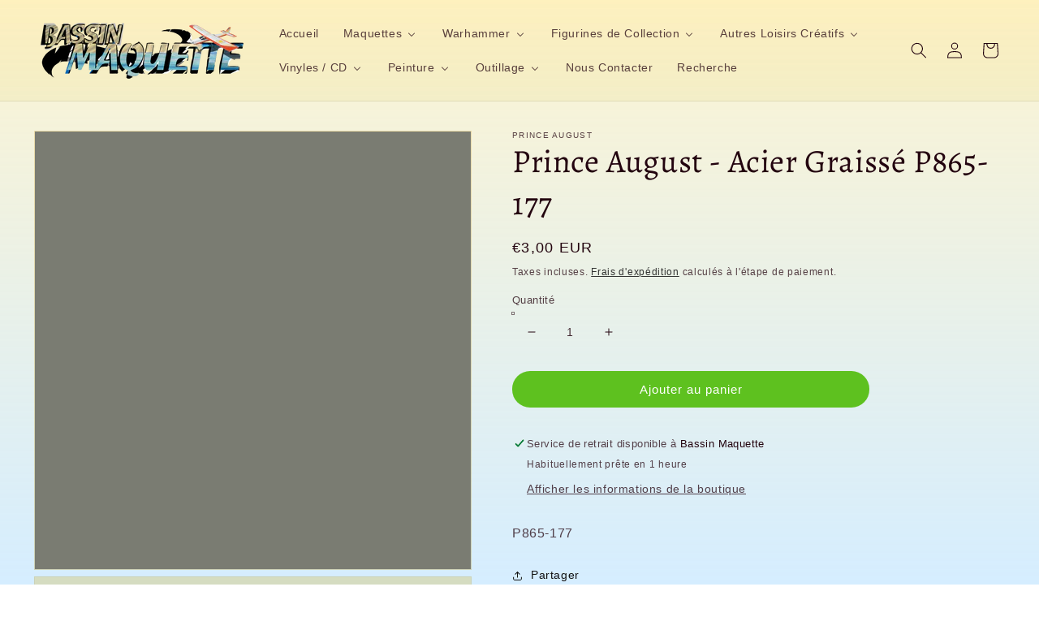

--- FILE ---
content_type: text/html; charset=utf-8
request_url: https://bassin-maquette.fr/products/prince-august-acier-graisse
body_size: 37235
content:
<!doctype html>
<html class="no-js" lang="fr">
  <head>
    <meta charset="utf-8">
    <meta http-equiv="X-UA-Compatible" content="IE=edge">
    <meta name="viewport" content="width=device-width,initial-scale=1">
    <meta name="theme-color" content="">
    <link rel="canonical" href="https://bassin-maquette.fr/products/prince-august-acier-graisse">
    <link rel="preconnect" href="https://cdn.shopify.com" crossorigin><link rel="icon" type="image/png" href="//bassin-maquette.fr/cdn/shop/files/Logo_rond_BASSIN_MAQUETTE_32x32.png?v=1644943749"><link rel="preconnect" href="https://fonts.shopifycdn.com" crossorigin><title>
      Prince August - Acier Graissé P865-177
 &ndash; bassin-maquette</title>

    
      <meta name="description" content="P865-177">
    

    

<meta property="og:site_name" content="bassin-maquette">
<meta property="og:url" content="https://bassin-maquette.fr/products/prince-august-acier-graisse">
<meta property="og:title" content="Prince August - Acier Graissé P865-177">
<meta property="og:type" content="product">
<meta property="og:description" content="P865-177"><meta property="og:image" content="http://bassin-maquette.fr/cdn/shop/products/P865-1.jpg?v=1645216452">
  <meta property="og:image:secure_url" content="https://bassin-maquette.fr/cdn/shop/products/P865-1.jpg?v=1645216452">
  <meta property="og:image:width" content="1000">
  <meta property="og:image:height" content="1000"><meta property="og:price:amount" content="3,00">
  <meta property="og:price:currency" content="EUR"><meta name="twitter:card" content="summary_large_image">
<meta name="twitter:title" content="Prince August - Acier Graissé P865-177">
<meta name="twitter:description" content="P865-177">


    <script src="//bassin-maquette.fr/cdn/shop/t/1/assets/global.js?v=138967679220690932761644850619" defer="defer"></script>
    <script>window.performance && window.performance.mark && window.performance.mark('shopify.content_for_header.start');</script><meta id="shopify-digital-wallet" name="shopify-digital-wallet" content="/61173334185/digital_wallets/dialog">
<meta name="shopify-checkout-api-token" content="ca8bb65a3e9f314d435573c8af11839b">
<meta id="in-context-paypal-metadata" data-shop-id="61173334185" data-venmo-supported="false" data-environment="production" data-locale="fr_FR" data-paypal-v4="true" data-currency="EUR">
<link rel="alternate" type="application/json+oembed" href="https://bassin-maquette.fr/products/prince-august-acier-graisse.oembed">
<script async="async" src="/checkouts/internal/preloads.js?locale=fr-FR"></script>
<link rel="preconnect" href="https://shop.app" crossorigin="anonymous">
<script async="async" src="https://shop.app/checkouts/internal/preloads.js?locale=fr-FR&shop_id=61173334185" crossorigin="anonymous"></script>
<script id="apple-pay-shop-capabilities" type="application/json">{"shopId":61173334185,"countryCode":"FR","currencyCode":"EUR","merchantCapabilities":["supports3DS"],"merchantId":"gid:\/\/shopify\/Shop\/61173334185","merchantName":"bassin-maquette","requiredBillingContactFields":["postalAddress","email"],"requiredShippingContactFields":["postalAddress","email"],"shippingType":"shipping","supportedNetworks":["visa","masterCard","amex","maestro"],"total":{"type":"pending","label":"bassin-maquette","amount":"1.00"},"shopifyPaymentsEnabled":true,"supportsSubscriptions":true}</script>
<script id="shopify-features" type="application/json">{"accessToken":"ca8bb65a3e9f314d435573c8af11839b","betas":["rich-media-storefront-analytics"],"domain":"bassin-maquette.fr","predictiveSearch":true,"shopId":61173334185,"locale":"fr"}</script>
<script>var Shopify = Shopify || {};
Shopify.shop = "bassin-maquette.myshopify.com";
Shopify.locale = "fr";
Shopify.currency = {"active":"EUR","rate":"1.0"};
Shopify.country = "FR";
Shopify.theme = {"name":"Dawn","id":128910065833,"schema_name":"Dawn","schema_version":"3.0.0","theme_store_id":887,"role":"main"};
Shopify.theme.handle = "null";
Shopify.theme.style = {"id":null,"handle":null};
Shopify.cdnHost = "bassin-maquette.fr/cdn";
Shopify.routes = Shopify.routes || {};
Shopify.routes.root = "/";</script>
<script type="module">!function(o){(o.Shopify=o.Shopify||{}).modules=!0}(window);</script>
<script>!function(o){function n(){var o=[];function n(){o.push(Array.prototype.slice.apply(arguments))}return n.q=o,n}var t=o.Shopify=o.Shopify||{};t.loadFeatures=n(),t.autoloadFeatures=n()}(window);</script>
<script>
  window.ShopifyPay = window.ShopifyPay || {};
  window.ShopifyPay.apiHost = "shop.app\/pay";
  window.ShopifyPay.redirectState = null;
</script>
<script id="shop-js-analytics" type="application/json">{"pageType":"product"}</script>
<script defer="defer" async type="module" src="//bassin-maquette.fr/cdn/shopifycloud/shop-js/modules/v2/client.init-shop-cart-sync_BcDpqI9l.fr.esm.js"></script>
<script defer="defer" async type="module" src="//bassin-maquette.fr/cdn/shopifycloud/shop-js/modules/v2/chunk.common_a1Rf5Dlz.esm.js"></script>
<script defer="defer" async type="module" src="//bassin-maquette.fr/cdn/shopifycloud/shop-js/modules/v2/chunk.modal_Djra7sW9.esm.js"></script>
<script type="module">
  await import("//bassin-maquette.fr/cdn/shopifycloud/shop-js/modules/v2/client.init-shop-cart-sync_BcDpqI9l.fr.esm.js");
await import("//bassin-maquette.fr/cdn/shopifycloud/shop-js/modules/v2/chunk.common_a1Rf5Dlz.esm.js");
await import("//bassin-maquette.fr/cdn/shopifycloud/shop-js/modules/v2/chunk.modal_Djra7sW9.esm.js");

  window.Shopify.SignInWithShop?.initShopCartSync?.({"fedCMEnabled":true,"windoidEnabled":true});

</script>
<script>
  window.Shopify = window.Shopify || {};
  if (!window.Shopify.featureAssets) window.Shopify.featureAssets = {};
  window.Shopify.featureAssets['shop-js'] = {"shop-cart-sync":["modules/v2/client.shop-cart-sync_BLrx53Hf.fr.esm.js","modules/v2/chunk.common_a1Rf5Dlz.esm.js","modules/v2/chunk.modal_Djra7sW9.esm.js"],"init-fed-cm":["modules/v2/client.init-fed-cm_C8SUwJ8U.fr.esm.js","modules/v2/chunk.common_a1Rf5Dlz.esm.js","modules/v2/chunk.modal_Djra7sW9.esm.js"],"shop-cash-offers":["modules/v2/client.shop-cash-offers_BBp_MjBM.fr.esm.js","modules/v2/chunk.common_a1Rf5Dlz.esm.js","modules/v2/chunk.modal_Djra7sW9.esm.js"],"shop-login-button":["modules/v2/client.shop-login-button_Dw6kG_iO.fr.esm.js","modules/v2/chunk.common_a1Rf5Dlz.esm.js","modules/v2/chunk.modal_Djra7sW9.esm.js"],"pay-button":["modules/v2/client.pay-button_BJDaAh68.fr.esm.js","modules/v2/chunk.common_a1Rf5Dlz.esm.js","modules/v2/chunk.modal_Djra7sW9.esm.js"],"shop-button":["modules/v2/client.shop-button_DBWL94V3.fr.esm.js","modules/v2/chunk.common_a1Rf5Dlz.esm.js","modules/v2/chunk.modal_Djra7sW9.esm.js"],"avatar":["modules/v2/client.avatar_BTnouDA3.fr.esm.js"],"init-windoid":["modules/v2/client.init-windoid_77FSIiws.fr.esm.js","modules/v2/chunk.common_a1Rf5Dlz.esm.js","modules/v2/chunk.modal_Djra7sW9.esm.js"],"init-shop-for-new-customer-accounts":["modules/v2/client.init-shop-for-new-customer-accounts_QoC3RJm9.fr.esm.js","modules/v2/client.shop-login-button_Dw6kG_iO.fr.esm.js","modules/v2/chunk.common_a1Rf5Dlz.esm.js","modules/v2/chunk.modal_Djra7sW9.esm.js"],"init-shop-email-lookup-coordinator":["modules/v2/client.init-shop-email-lookup-coordinator_D4ioGzPw.fr.esm.js","modules/v2/chunk.common_a1Rf5Dlz.esm.js","modules/v2/chunk.modal_Djra7sW9.esm.js"],"init-shop-cart-sync":["modules/v2/client.init-shop-cart-sync_BcDpqI9l.fr.esm.js","modules/v2/chunk.common_a1Rf5Dlz.esm.js","modules/v2/chunk.modal_Djra7sW9.esm.js"],"shop-toast-manager":["modules/v2/client.shop-toast-manager_B-eIbpHW.fr.esm.js","modules/v2/chunk.common_a1Rf5Dlz.esm.js","modules/v2/chunk.modal_Djra7sW9.esm.js"],"init-customer-accounts":["modules/v2/client.init-customer-accounts_BcBSUbIK.fr.esm.js","modules/v2/client.shop-login-button_Dw6kG_iO.fr.esm.js","modules/v2/chunk.common_a1Rf5Dlz.esm.js","modules/v2/chunk.modal_Djra7sW9.esm.js"],"init-customer-accounts-sign-up":["modules/v2/client.init-customer-accounts-sign-up_DvG__VHD.fr.esm.js","modules/v2/client.shop-login-button_Dw6kG_iO.fr.esm.js","modules/v2/chunk.common_a1Rf5Dlz.esm.js","modules/v2/chunk.modal_Djra7sW9.esm.js"],"shop-follow-button":["modules/v2/client.shop-follow-button_Dnx6fDH9.fr.esm.js","modules/v2/chunk.common_a1Rf5Dlz.esm.js","modules/v2/chunk.modal_Djra7sW9.esm.js"],"checkout-modal":["modules/v2/client.checkout-modal_BDH3MUqJ.fr.esm.js","modules/v2/chunk.common_a1Rf5Dlz.esm.js","modules/v2/chunk.modal_Djra7sW9.esm.js"],"shop-login":["modules/v2/client.shop-login_CV9Paj8R.fr.esm.js","modules/v2/chunk.common_a1Rf5Dlz.esm.js","modules/v2/chunk.modal_Djra7sW9.esm.js"],"lead-capture":["modules/v2/client.lead-capture_DGQOTB4e.fr.esm.js","modules/v2/chunk.common_a1Rf5Dlz.esm.js","modules/v2/chunk.modal_Djra7sW9.esm.js"],"payment-terms":["modules/v2/client.payment-terms_BQYK7nq4.fr.esm.js","modules/v2/chunk.common_a1Rf5Dlz.esm.js","modules/v2/chunk.modal_Djra7sW9.esm.js"]};
</script>
<script id="__st">var __st={"a":61173334185,"offset":3600,"reqid":"f779201e-bf75-45af-81bd-49f16d403ed3-1769068116","pageurl":"bassin-maquette.fr\/products\/prince-august-acier-graisse","u":"e6e0d0b0c19a","p":"product","rtyp":"product","rid":7426669674665};</script>
<script>window.ShopifyPaypalV4VisibilityTracking = true;</script>
<script id="captcha-bootstrap">!function(){'use strict';const t='contact',e='account',n='new_comment',o=[[t,t],['blogs',n],['comments',n],[t,'customer']],c=[[e,'customer_login'],[e,'guest_login'],[e,'recover_customer_password'],[e,'create_customer']],r=t=>t.map((([t,e])=>`form[action*='/${t}']:not([data-nocaptcha='true']) input[name='form_type'][value='${e}']`)).join(','),a=t=>()=>t?[...document.querySelectorAll(t)].map((t=>t.form)):[];function s(){const t=[...o],e=r(t);return a(e)}const i='password',u='form_key',d=['recaptcha-v3-token','g-recaptcha-response','h-captcha-response',i],f=()=>{try{return window.sessionStorage}catch{return}},m='__shopify_v',_=t=>t.elements[u];function p(t,e,n=!1){try{const o=window.sessionStorage,c=JSON.parse(o.getItem(e)),{data:r}=function(t){const{data:e,action:n}=t;return t[m]||n?{data:e,action:n}:{data:t,action:n}}(c);for(const[e,n]of Object.entries(r))t.elements[e]&&(t.elements[e].value=n);n&&o.removeItem(e)}catch(o){console.error('form repopulation failed',{error:o})}}const l='form_type',E='cptcha';function T(t){t.dataset[E]=!0}const w=window,h=w.document,L='Shopify',v='ce_forms',y='captcha';let A=!1;((t,e)=>{const n=(g='f06e6c50-85a8-45c8-87d0-21a2b65856fe',I='https://cdn.shopify.com/shopifycloud/storefront-forms-hcaptcha/ce_storefront_forms_captcha_hcaptcha.v1.5.2.iife.js',D={infoText:'Protégé par hCaptcha',privacyText:'Confidentialité',termsText:'Conditions'},(t,e,n)=>{const o=w[L][v],c=o.bindForm;if(c)return c(t,g,e,D).then(n);var r;o.q.push([[t,g,e,D],n]),r=I,A||(h.body.append(Object.assign(h.createElement('script'),{id:'captcha-provider',async:!0,src:r})),A=!0)});var g,I,D;w[L]=w[L]||{},w[L][v]=w[L][v]||{},w[L][v].q=[],w[L][y]=w[L][y]||{},w[L][y].protect=function(t,e){n(t,void 0,e),T(t)},Object.freeze(w[L][y]),function(t,e,n,w,h,L){const[v,y,A,g]=function(t,e,n){const i=e?o:[],u=t?c:[],d=[...i,...u],f=r(d),m=r(i),_=r(d.filter((([t,e])=>n.includes(e))));return[a(f),a(m),a(_),s()]}(w,h,L),I=t=>{const e=t.target;return e instanceof HTMLFormElement?e:e&&e.form},D=t=>v().includes(t);t.addEventListener('submit',(t=>{const e=I(t);if(!e)return;const n=D(e)&&!e.dataset.hcaptchaBound&&!e.dataset.recaptchaBound,o=_(e),c=g().includes(e)&&(!o||!o.value);(n||c)&&t.preventDefault(),c&&!n&&(function(t){try{if(!f())return;!function(t){const e=f();if(!e)return;const n=_(t);if(!n)return;const o=n.value;o&&e.removeItem(o)}(t);const e=Array.from(Array(32),(()=>Math.random().toString(36)[2])).join('');!function(t,e){_(t)||t.append(Object.assign(document.createElement('input'),{type:'hidden',name:u})),t.elements[u].value=e}(t,e),function(t,e){const n=f();if(!n)return;const o=[...t.querySelectorAll(`input[type='${i}']`)].map((({name:t})=>t)),c=[...d,...o],r={};for(const[a,s]of new FormData(t).entries())c.includes(a)||(r[a]=s);n.setItem(e,JSON.stringify({[m]:1,action:t.action,data:r}))}(t,e)}catch(e){console.error('failed to persist form',e)}}(e),e.submit())}));const S=(t,e)=>{t&&!t.dataset[E]&&(n(t,e.some((e=>e===t))),T(t))};for(const o of['focusin','change'])t.addEventListener(o,(t=>{const e=I(t);D(e)&&S(e,y())}));const B=e.get('form_key'),M=e.get(l),P=B&&M;t.addEventListener('DOMContentLoaded',(()=>{const t=y();if(P)for(const e of t)e.elements[l].value===M&&p(e,B);[...new Set([...A(),...v().filter((t=>'true'===t.dataset.shopifyCaptcha))])].forEach((e=>S(e,t)))}))}(h,new URLSearchParams(w.location.search),n,t,e,['guest_login'])})(!0,!0)}();</script>
<script integrity="sha256-4kQ18oKyAcykRKYeNunJcIwy7WH5gtpwJnB7kiuLZ1E=" data-source-attribution="shopify.loadfeatures" defer="defer" src="//bassin-maquette.fr/cdn/shopifycloud/storefront/assets/storefront/load_feature-a0a9edcb.js" crossorigin="anonymous"></script>
<script crossorigin="anonymous" defer="defer" src="//bassin-maquette.fr/cdn/shopifycloud/storefront/assets/shopify_pay/storefront-65b4c6d7.js?v=20250812"></script>
<script data-source-attribution="shopify.dynamic_checkout.dynamic.init">var Shopify=Shopify||{};Shopify.PaymentButton=Shopify.PaymentButton||{isStorefrontPortableWallets:!0,init:function(){window.Shopify.PaymentButton.init=function(){};var t=document.createElement("script");t.src="https://bassin-maquette.fr/cdn/shopifycloud/portable-wallets/latest/portable-wallets.fr.js",t.type="module",document.head.appendChild(t)}};
</script>
<script data-source-attribution="shopify.dynamic_checkout.buyer_consent">
  function portableWalletsHideBuyerConsent(e){var t=document.getElementById("shopify-buyer-consent"),n=document.getElementById("shopify-subscription-policy-button");t&&n&&(t.classList.add("hidden"),t.setAttribute("aria-hidden","true"),n.removeEventListener("click",e))}function portableWalletsShowBuyerConsent(e){var t=document.getElementById("shopify-buyer-consent"),n=document.getElementById("shopify-subscription-policy-button");t&&n&&(t.classList.remove("hidden"),t.removeAttribute("aria-hidden"),n.addEventListener("click",e))}window.Shopify?.PaymentButton&&(window.Shopify.PaymentButton.hideBuyerConsent=portableWalletsHideBuyerConsent,window.Shopify.PaymentButton.showBuyerConsent=portableWalletsShowBuyerConsent);
</script>
<script data-source-attribution="shopify.dynamic_checkout.cart.bootstrap">document.addEventListener("DOMContentLoaded",(function(){function t(){return document.querySelector("shopify-accelerated-checkout-cart, shopify-accelerated-checkout")}if(t())Shopify.PaymentButton.init();else{new MutationObserver((function(e,n){t()&&(Shopify.PaymentButton.init(),n.disconnect())})).observe(document.body,{childList:!0,subtree:!0})}}));
</script>
<link id="shopify-accelerated-checkout-styles" rel="stylesheet" media="screen" href="https://bassin-maquette.fr/cdn/shopifycloud/portable-wallets/latest/accelerated-checkout-backwards-compat.css" crossorigin="anonymous">
<style id="shopify-accelerated-checkout-cart">
        #shopify-buyer-consent {
  margin-top: 1em;
  display: inline-block;
  width: 100%;
}

#shopify-buyer-consent.hidden {
  display: none;
}

#shopify-subscription-policy-button {
  background: none;
  border: none;
  padding: 0;
  text-decoration: underline;
  font-size: inherit;
  cursor: pointer;
}

#shopify-subscription-policy-button::before {
  box-shadow: none;
}

      </style>
<script id="sections-script" data-sections="main-product,product-recommendations,header,footer" defer="defer" src="//bassin-maquette.fr/cdn/shop/t/1/compiled_assets/scripts.js?v=1460"></script>
<script>window.performance && window.performance.mark && window.performance.mark('shopify.content_for_header.end');</script>


    <style data-shopify>
      
      
      
      
      @font-face {
  font-family: Alegreya;
  font-weight: 400;
  font-style: normal;
  font-display: swap;
  src: url("//bassin-maquette.fr/cdn/fonts/alegreya/alegreya_n4.9d59d35c9865f13cc7223c9847768350c0c7301a.woff2") format("woff2"),
       url("//bassin-maquette.fr/cdn/fonts/alegreya/alegreya_n4.a883043573688913d15d350b7a40349399b2ef99.woff") format("woff");
}


      :root {
        --font-body-family: "system_ui", -apple-system, 'Segoe UI', Roboto, 'Helvetica Neue', 'Noto Sans', 'Liberation Sans', Arial, sans-serif, 'Apple Color Emoji', 'Segoe UI Emoji', 'Segoe UI Symbol', 'Noto Color Emoji';
        --font-body-style: normal;
        --font-body-weight: 400;

        --font-heading-family: Alegreya, serif;
        --font-heading-style: normal;
        --font-heading-weight: 400;

        --font-body-scale: 1.0;
        --font-heading-scale: 1.0;

        --color-base-text: 35, 4, 15;
        --color-shadow: 35, 4, 15;
        --color-base-background-1: 255, 230, 166;
        --color-base-background-2: 243, 243, 243;
        --color-base-solid-button-labels: 255, 255, 255;
        --color-base-outline-button-labels: 18, 18, 18;
        --color-base-accent-1: 94, 193, 31;
        --color-base-accent-2: 255, 255, 255;
        --payment-terms-background-color: #ffe6a6;

        --gradient-base-background-1: linear-gradient(180deg, rgba(253, 237, 178, 0.6), rgba(120, 198, 255, 0.31) 100%);
        --gradient-base-background-2: #F3F3F3;
        --gradient-base-accent-1: linear-gradient(177deg, rgba(45, 8, 24, 1), rgba(10, 53, 52, 1) 50%, rgba(224, 138, 29, 0.68) 53%, rgba(45, 4, 20, 1) 100%, rgba(221, 39, 57, 1) 100%);
        --gradient-base-accent-2: #ffffff;

        --media-padding: px;
        --media-border-opacity: 0.05;
        --media-border-width: 1px;
        --media-radius: 0px;
        --media-shadow-opacity: 0.0;
        --media-shadow-horizontal-offset: 0px;
        --media-shadow-vertical-offset: 2px;
        --media-shadow-blur-radius: 0px;

        --page-width: 140rem;
        --page-width-margin: 0rem;

        --card-image-padding: 0.0rem;
        --card-corner-radius: 0.0rem;
        --card-text-alignment: left;
        --card-border-width: 0.0rem;
        --card-border-opacity: 0.0;
        --card-shadow-opacity: 0.1;
        --card-shadow-horizontal-offset: 0.0rem;
        --card-shadow-vertical-offset: 0.0rem;
        --card-shadow-blur-radius: 0.0rem;

        --badge-corner-radius: 4.0rem;

        --popup-border-width: 1px;
        --popup-border-opacity: 0.1;
        --popup-corner-radius: 0px;
        --popup-shadow-opacity: 0.0;
        --popup-shadow-horizontal-offset: 0px;
        --popup-shadow-vertical-offset: 0px;
        --popup-shadow-blur-radius: 0px;

        --drawer-border-width: 1px;
        --drawer-border-opacity: 0.1;
        --drawer-shadow-opacity: 0.0;
        --drawer-shadow-horizontal-offset: 0px;
        --drawer-shadow-vertical-offset: 0px;
        --drawer-shadow-blur-radius: 0px;

        --spacing-sections-desktop: 0px;
        --spacing-sections-mobile: 0px;

        --grid-desktop-vertical-spacing: 8px;
        --grid-desktop-horizontal-spacing: 16px;
        --grid-mobile-vertical-spacing: 4px;
        --grid-mobile-horizontal-spacing: 8px;

        --text-boxes-border-opacity: 0.0;
        --text-boxes-border-width: 0px;
        --text-boxes-radius: 40px;
        --text-boxes-shadow-opacity: 0.0;
        --text-boxes-shadow-horizontal-offset: 0px;
        --text-boxes-shadow-vertical-offset: 0px;
        --text-boxes-shadow-blur-radius: 0px;

        --buttons-radius: 40px;
        --buttons-radius-outset: 43px;
        --buttons-border-width: 0px;
        --buttons-border-opacity: 0.0;
        --buttons-shadow-opacity: 0.0;
        --buttons-shadow-horizontal-offset: 0px;
        --buttons-shadow-vertical-offset: 0px;
        --buttons-shadow-blur-radius: 0px;
        --buttons-border-offset: 0.3px;

        --inputs-radius: 0px;
        --inputs-border-width: 1px;
        --inputs-border-opacity: 0.55;
        --inputs-shadow-opacity: 0.0;
        --inputs-shadow-horizontal-offset: 0px;
        --inputs-margin-offset: 0px;
        --inputs-shadow-vertical-offset: 0px;
        --inputs-shadow-blur-radius: 0px;
        --inputs-radius-outset: 0px;

        --variant-pills-radius: 40px;
        --variant-pills-border-width: 1px;
        --variant-pills-border-opacity: 0.55;
        --variant-pills-shadow-opacity: 0.0;
        --variant-pills-shadow-horizontal-offset: 0px;
        --variant-pills-shadow-vertical-offset: 0px;
        --variant-pills-shadow-blur-radius: 0px;
      }

      *,
      *::before,
      *::after {
        box-sizing: inherit;
      }

      html {
        box-sizing: border-box;
        font-size: calc(var(--font-body-scale) * 62.5%);
        height: 100%;
      }

      body {
        display: grid;
        grid-template-rows: auto auto 1fr auto;
        grid-template-columns: 100%;
        min-height: 100%;
        margin: 0;
        font-size: 1.5rem;
        letter-spacing: 0.06rem;
        line-height: calc(1 + 0.8 / var(--font-body-scale));
        font-family: var(--font-body-family);
        font-style: var(--font-body-style);
        font-weight: var(--font-body-weight);
      }

      @media screen and (min-width: 750px) {
        body {
          font-size: 1.6rem;
        }
      }
    </style>

    <link href="//bassin-maquette.fr/cdn/shop/t/1/assets/base.css?v=39440664952427654091644850633" rel="stylesheet" type="text/css" media="all" />
<link rel="preload" as="font" href="//bassin-maquette.fr/cdn/fonts/alegreya/alegreya_n4.9d59d35c9865f13cc7223c9847768350c0c7301a.woff2" type="font/woff2" crossorigin><link rel="stylesheet" href="//bassin-maquette.fr/cdn/shop/t/1/assets/component-predictive-search.css?v=165644661289088488651644850615" media="print" onload="this.media='all'"><script>document.documentElement.className = document.documentElement.className.replace('no-js', 'js');
    if (Shopify.designMode) {
      document.documentElement.classList.add('shopify-design-mode');
    }
    </script>
  <!-- BEGIN app block: shopify://apps/buddha-mega-menu-navigation/blocks/megamenu/dbb4ce56-bf86-4830-9b3d-16efbef51c6f -->
<script>
        var productImageAndPrice = [],
            collectionImages = [],
            articleImages = [],
            mmLivIcons = false,
            mmFlipClock = false,
            mmFixesUseJquery = false,
            mmNumMMI = 10,
            mmSchemaTranslation = {},
            mmMenuStrings =  {"menuStrings":{"default":{"Accueil":"Accueil","Maquettes":"Maquettes","Avions":"Avions","A&A Models":"A&A Models","1/144":"1/144","1/72":"1/72","1/48":"1/48","Academy":"Academy","Airfix":"Airfix","AMK":"AMK","Amodel":"Amodel","Arma Hobby":"Arma Hobby","AZ Model":"AZ Model","Azur / FRROM":"Azur / FRROM","Clear Prop!":"Clear Prop!","Dora Wings":"Dora Wings","Dragon / Cyber Hobby":"Dragon / Cyber Hobby","Eduard":"Eduard","Finemolds":"Finemolds","Freedom":"Freedom","Great Wall Hobby":"Great Wall Hobby","Hasegawa":"Hasegawa","Heller":"Heller","Hobby Boss":"Hobby Boss","1/32":"1/32","IBG Models":"IBG Models","ICM":"ICM","Italeri":"Italeri","Kinetic":"Kinetic","KP Models":"KP Models","Modelsvit":"Modelsvit","Revell":"Revell","Sova-M":"Sova-M","Special Hobby":"Special Hobby","Roden":"Roden","RS Models":"RS Models","Sword Models":"Sword Models","Tamiya":"Tamiya","Trumpeter":"Trumpeter","Valom":"Valom","Zvezda":"Zvezda","Blindés":"Blindés","1/35":"1/35","Ace":"Ace","AFV Club":"AFV Club","Bronco":"Bronco","Emhar":"Emhar","Meng":"Meng","MiniArt":"MiniArt","Takom":"Takom","Bateaux et Sous-Marins":"Bateaux et Sous-Marins","Véhicules Civils":"Véhicules Civils","AMT":"AMT","Ebbro":"Ebbro","1/24":"1/24","Figurines à Peindre":"Figurines à Peindre","Bravo 6":"Bravo 6","Autres Maquettes":"Autres Maquettes","Maquettes en Bois":"Maquettes en Bois","Amati":"Amati","I Love Kit / Merit":"I Love Kit / Merit","Mikromir":"Mikromir","Divers":"Divers","Diorama":"Diorama","Warhammer":"Warhammer","Warhammer Age of Sigmar":"Warhammer Age of Sigmar","Warhammer 40.000":"Warhammer 40.000","Codex / Livres d'Armées / Guides":"Codex / Livres d'Armées / Guides","Peinture Citadel":"Peinture Citadel","Figurines de Collection":"Figurines de Collection","Nendoroïd":"Nendoroïd","Funko POP!":"Funko POP!","Animation / Jeux Vidéos":"Animation / Jeux Vidéos","Films / Séries TV":"Films / Séries TV","Autres Loisirs Créatifs":"Autres Loisirs Créatifs","Cobi":"Cobi","Puzzles 3D":"Puzzles 3D","Vinyles / CD":"Vinyles / CD","Metal":"Metal","7\" + EP":"7\" + EP","CD":"CD","LP":"LP","Rock":"Rock","Classic Rock":"Classic Rock","Psych. Garage":"Psych. Garage","Punk / New Wave":"Punk / New Wave","Indé":"Indé","Musique de Film":"Musique de Film","Variété Internationale":"Variété Internationale","7\"":"7\"","Variété Française":"Variété Française","Tamla / Funk":"Tamla / Funk","EP + 7\"":"EP + 7\"","Peinture":"Peinture","Prince August":"Prince August","Prince August Air":"Prince August Air","Vallejo Game Color":"Vallejo Game Color","Vallejo Metal Color":"Vallejo Metal Color","Panzer Aces":"Panzer Aces","Citadel":"Citadel","Bases Acryliques Polyuréthanes":"Bases Acryliques Polyuréthanes","Xpress Base":"Xpress Base","Vallejo Weathering & Wash":"Vallejo Weathering & Wash","Outillage":"Outillage","Super-Détaillage":"Super-Détaillage","Master Model":"Master Model","1/350":"1/350","1/200":"1/200","Aérographes et Compresseurs":"Aérographes et Compresseurs","Accessoires Aérographe":"Accessoires Aérographe","Pinceaux Prince August":"Pinceaux Prince August","Prince August FX":"Prince August FX","Végétation Vallejo / Scenery":"Végétation Vallejo / Scenery","Produits, Outils et Accessoires":"Produits, Outils et Accessoires","Nous Contacter":"Nous Contacter","Recherche":"Recherche"}},"additional":{"default":{}}} ,
            mmShopLocale = "fr",
            mmShopLocaleCollectionsRoute = "/collections",
            mmSchemaDesignJSON = [{"action":"menu-select","value":"force-mega-menu"},{"action":"design","setting":"background_color","value":"#fff9ec"},{"action":"design","setting":"font_size","value":"15px"},{"action":"design","setting":"font_family","value":"Montserrat"},{"action":"design","setting":"background_hover_color","value":"#ddc591"},{"action":"design","setting":"link_hover_color","value":"#4d2c08"},{"action":"design","setting":"main_menu_item_direction_uLbXe","value":"auto"},{"action":"design","setting":"vertical_contact_left_alt_color","value":"#333333"},{"action":"design","setting":"vertical_contact_right_btn_bg_color","value":"#333333"},{"action":"design","setting":"vertical_addtocart_background_color","value":"#333333"},{"action":"design","setting":"vertical_background_color","value":"#017b86"},{"action":"design","setting":"vertical_countdown_background_color","value":"#333333"},{"action":"design","setting":"vertical_countdown_color","value":"#ffffff"},{"action":"design","setting":"vertical_addtocart_text_color","value":"#ffffff"},{"action":"design","setting":"vertical_addtocart_enable","value":"true"},{"action":"design","setting":"vertical_contact_right_btn_text_color","value":"#ffffff"},{"action":"design","setting":"vertical_price_color","value":"#ffffff"},{"action":"design","setting":"vertical_link_hover_color","value":"#ffffff"},{"action":"design","setting":"vertical_text_color","value":"#ffffff"},{"action":"design","setting":"vertical_font_size","value":"13px"},{"action":"design","setting":"vertical_font_family","value":"Default"},{"action":"design","setting":"countdown_background_color","value":"#333333"},{"action":"design","setting":"countdown_color","value":"#ffffff"},{"action":"design","setting":"addtocart_background_hover_color","value":"#0da19a"},{"action":"design","setting":"addtocart_text_hover_color","value":"#ffffff"},{"action":"design","setting":"addtocart_background_color","value":"#ffffff"},{"action":"design","setting":"addtocart_text_color","value":"#333333"},{"action":"design","setting":"addtocart_enable","value":"true"},{"action":"design","setting":"contact_left_text_color","value":"#f1f1f0"},{"action":"design","setting":"contact_left_alt_color","value":"#CCCCCC"},{"action":"design","setting":"contact_left_bg_color","value":"#3A3A3A"},{"action":"design","setting":"contact_right_btn_bg_color","value":"#3A3A3A"},{"action":"design","setting":"contact_right_btn_text_color","value":"#ffffff"},{"action":"design","setting":"price_color","value":"#0da19a"},{"action":"design","setting":"text_color","value":"#222222"}],
            mmDomChangeSkipUl = "",
            buddhaMegaMenuShop = "bassin-maquette.myshopify.com",
            mmWireframeCompression = "0",
            mmExtensionAssetUrl = "https://cdn.shopify.com/extensions/019abe06-4a3f-7763-88da-170e1b54169b/mega-menu-151/assets/";var bestSellersHTML = '';var newestProductsHTML = '';/* get link lists api */
        var linkLists={"main-menu" : {"title":"Menu principal", "items":["/","/collections/maquettes","/collections/warhammer-warhammer-40-000","/collections/figurines-de-collection","/collections/autres-loisirs-creatifs","/collections/vinyles","/collections/peinture","/collections/outillage","/pages/contact","/search",]},"footer" : {"title":"Menu pied de page", "items":["/","/search","/pages/contact",]},"menu-pied-de-page-2" : {"title":"Menu pied de page 2", "items":["/pages/notre-histoire","/pages/nos-partenaires","/policies/shipping-policy","/policies/terms-of-sale","/policies/legal-notice","/policies/refund-policy",]},"customer-account-main-menu" : {"title":"Menu principal du compte client", "items":["/","https://shopify.com/61173334185/account/orders?locale=fr&amp;region_country=FR",]},};/*ENDPARSE*/

        linkLists["force-mega-menu"]={};linkLists["force-mega-menu"].title="Dawn Theme - Mega Menu";linkLists["force-mega-menu"].items=[1];

        /* set product prices *//* get the collection images *//* get the article images *//* customer fixes */
        var mmThemeFixesBefore = function(){ if (selectedMenu=="force-mega-menu" && tempMenuObject.u.matches(".menu-drawer__navigation > .list-menu")) { tempMenuObject.forceMenu = true; tempMenuObject.liClasses = ""; tempMenuObject.aClasses = "menu-drawer__menu-item list-menu__item link link--text focus-inset"; tempMenuObject.liItems = tempMenuObject.u.children; } else if (selectedMenu=="force-mega-menu" && tempMenuObject.u.matches("nav > .list-menu")) { tempMenuObject.forceMenu = true; tempMenuObject.liClasses = ""; tempMenuObject.aClasses = "header__menu-item list-menu__item link link--text focus-inset"; tempMenuObject.liItems = tempMenuObject.u.children; } mmAddStyle(" .search-modal.modal__content {z-index: 1001;} .buddha-menu-item .header__menu-item:hover span{text-decoration: none !important;} ", "themeScript"); }; 
        

        var mmWireframe = {"html" : "<li role=\"none\" class=\"buddha-menu-item\" itemId=\"hB9q3\"  ><a data-href=\"/\" href=\"/\" aria-label=\"Accueil\" data-no-instant=\"\" onclick=\"mmGoToPage(this, event); return false;\" role=\"menuitem\"  ><span class=\"mm-title\">Accueil</span></a></li><li role=\"none\" class=\"buddha-menu-item\" itemId=\"uLbXe\"  ><a data-href=\"no-link\" href=\"#\" rel=\"nofollow\" aria-label=\"Maquettes\" data-no-instant=\"\" onclick=\"return toggleSubmenu(this);\" role=\"menuitem\"  ><span class=\"mm-title\">Maquettes</span><i class=\"mm-arrow mm-angle-down\" aria-hidden=\"true\"></i><span class=\"toggle-menu-btn\" style=\"display:none;\" title=\"Toggle menu\" onclick=\"return toggleSubmenu(this)\"><span class=\"mm-arrow-icon\"><span class=\"bar-one\"></span><span class=\"bar-two\"></span></span></span></a><ul class=\"mm-submenu tree  small \" role=\"menu\"><li data-href=\"no-link\" href=\"#\" rel=\"nofollow\" aria-label=\"Avions\" data-no-instant=\"\" onclick=\"return toggleSubmenu(this);\" role=\"menuitem\"  ><a data-href=\"no-link\" href=\"#\" rel=\"nofollow\" aria-label=\"Avions\" data-no-instant=\"\" onclick=\"return toggleSubmenu(this);\" role=\"menuitem\"  ><span class=\"mm-title\">Avions</span><i class=\"mm-arrow mm-angle-down\" aria-hidden=\"true\"></i><span class=\"toggle-menu-btn\" style=\"display:none;\" title=\"Toggle menu\" onclick=\"return toggleSubmenu(this)\"><span class=\"mm-arrow-icon\"><span class=\"bar-one\"></span><span class=\"bar-two\"></span></span></span></a><ul class=\"mm-submenu tree  small \" role=\"menu\"><li data-href=\"no-link\" href=\"#\" rel=\"nofollow\" aria-label=\"A&A Models\" data-no-instant=\"\" onclick=\"return toggleSubmenu(this);\" role=\"menuitem\"  ><a data-href=\"no-link\" href=\"#\" rel=\"nofollow\" aria-label=\"A&A Models\" data-no-instant=\"\" onclick=\"return toggleSubmenu(this);\" role=\"menuitem\"  ><span class=\"mm-title\">A&A Models</span><i class=\"mm-arrow mm-angle-down\" aria-hidden=\"true\"></i><span class=\"toggle-menu-btn\" style=\"display:none;\" title=\"Toggle menu\" onclick=\"return toggleSubmenu(this)\"><span class=\"mm-arrow-icon\"><span class=\"bar-one\"></span><span class=\"bar-two\"></span></span></span></a><ul class=\"mm-submenu tree  small mm-last-level\" role=\"menu\"><li data-href=\"/collections/avions-a-a-models-1-145\" href=\"/collections/avions-a-a-models-1-145\" aria-label=\"1/144\" data-no-instant=\"\" onclick=\"mmGoToPage(this, event); return false;\" role=\"menuitem\"  ><a data-href=\"/collections/avions-a-a-models-1-145\" href=\"/collections/avions-a-a-models-1-145\" aria-label=\"1/144\" data-no-instant=\"\" onclick=\"mmGoToPage(this, event); return false;\" role=\"menuitem\"  ><span class=\"mm-title\">1/144</span></a></li><li data-href=\"/collections/avions-a-a-models-1-72\" href=\"/collections/avions-a-a-models-1-72\" aria-label=\"1/72\" data-no-instant=\"\" onclick=\"mmGoToPage(this, event); return false;\" role=\"menuitem\"  ><a data-href=\"/collections/avions-a-a-models-1-72\" href=\"/collections/avions-a-a-models-1-72\" aria-label=\"1/72\" data-no-instant=\"\" onclick=\"mmGoToPage(this, event); return false;\" role=\"menuitem\"  ><span class=\"mm-title\">1/72</span></a></li><li data-href=\"/collections/avions-a-a-models-1-48\" href=\"/collections/avions-a-a-models-1-48\" aria-label=\"1/48\" data-no-instant=\"\" onclick=\"mmGoToPage(this, event); return false;\" role=\"menuitem\"  ><a data-href=\"/collections/avions-a-a-models-1-48\" href=\"/collections/avions-a-a-models-1-48\" aria-label=\"1/48\" data-no-instant=\"\" onclick=\"mmGoToPage(this, event); return false;\" role=\"menuitem\"  ><span class=\"mm-title\">1/48</span></a></li></ul></li><li data-href=\"no-link\" href=\"#\" rel=\"nofollow\" aria-label=\"Academy\" data-no-instant=\"\" onclick=\"return toggleSubmenu(this);\" role=\"menuitem\"  ><a data-href=\"no-link\" href=\"#\" rel=\"nofollow\" aria-label=\"Academy\" data-no-instant=\"\" onclick=\"return toggleSubmenu(this);\" role=\"menuitem\"  ><span class=\"mm-title\">Academy</span><i class=\"mm-arrow mm-angle-down\" aria-hidden=\"true\"></i><span class=\"toggle-menu-btn\" style=\"display:none;\" title=\"Toggle menu\" onclick=\"return toggleSubmenu(this)\"><span class=\"mm-arrow-icon\"><span class=\"bar-one\"></span><span class=\"bar-two\"></span></span></span></a><ul class=\"mm-submenu tree  small mm-last-level\" role=\"menu\"><li data-href=\"/collections/avions-academy-1-73\" href=\"/collections/avions-academy-1-73\" aria-label=\"1/72\" data-no-instant=\"\" onclick=\"mmGoToPage(this, event); return false;\" role=\"menuitem\"  ><a data-href=\"/collections/avions-academy-1-73\" href=\"/collections/avions-academy-1-73\" aria-label=\"1/72\" data-no-instant=\"\" onclick=\"mmGoToPage(this, event); return false;\" role=\"menuitem\"  ><span class=\"mm-title\">1/72</span></a></li><li data-href=\"/collections/avions-academy-1-49\" href=\"/collections/avions-academy-1-49\" aria-label=\"1/48\" data-no-instant=\"\" onclick=\"mmGoToPage(this, event); return false;\" role=\"menuitem\"  ><a data-href=\"/collections/avions-academy-1-49\" href=\"/collections/avions-academy-1-49\" aria-label=\"1/48\" data-no-instant=\"\" onclick=\"mmGoToPage(this, event); return false;\" role=\"menuitem\"  ><span class=\"mm-title\">1/48</span></a></li></ul></li><li data-href=\"no-link\" href=\"#\" rel=\"nofollow\" aria-label=\"Airfix\" data-no-instant=\"\" onclick=\"return toggleSubmenu(this);\" role=\"menuitem\"  ><a data-href=\"no-link\" href=\"#\" rel=\"nofollow\" aria-label=\"Airfix\" data-no-instant=\"\" onclick=\"return toggleSubmenu(this);\" role=\"menuitem\"  ><span class=\"mm-title\">Airfix</span><i class=\"mm-arrow mm-angle-down\" aria-hidden=\"true\"></i><span class=\"toggle-menu-btn\" style=\"display:none;\" title=\"Toggle menu\" onclick=\"return toggleSubmenu(this)\"><span class=\"mm-arrow-icon\"><span class=\"bar-one\"></span><span class=\"bar-two\"></span></span></span></a><ul class=\"mm-submenu tree  small mm-last-level\" role=\"menu\"><li data-href=\"/collections/avions-airfix-1-72\" href=\"/collections/avions-airfix-1-72\" aria-label=\"1/72\" data-no-instant=\"\" onclick=\"mmGoToPage(this, event); return false;\" role=\"menuitem\"  ><a data-href=\"/collections/avions-airfix-1-72\" href=\"/collections/avions-airfix-1-72\" aria-label=\"1/72\" data-no-instant=\"\" onclick=\"mmGoToPage(this, event); return false;\" role=\"menuitem\"  ><span class=\"mm-title\">1/72</span></a></li><li data-href=\"/collections/avions-airfix-1-48\" href=\"/collections/avions-airfix-1-48\" aria-label=\"1/48\" data-no-instant=\"\" onclick=\"mmGoToPage(this, event); return false;\" role=\"menuitem\"  ><a data-href=\"/collections/avions-airfix-1-48\" href=\"/collections/avions-airfix-1-48\" aria-label=\"1/48\" data-no-instant=\"\" onclick=\"mmGoToPage(this, event); return false;\" role=\"menuitem\"  ><span class=\"mm-title\">1/48</span></a></li></ul></li><li data-href=\"/collections/avions-amk\" href=\"/collections/avions-amk\" aria-label=\"AMK\" data-no-instant=\"\" onclick=\"mmGoToPage(this, event); return false;\" role=\"menuitem\"  ><a data-href=\"/collections/avions-amk\" href=\"/collections/avions-amk\" aria-label=\"AMK\" data-no-instant=\"\" onclick=\"mmGoToPage(this, event); return false;\" role=\"menuitem\"  ><span class=\"mm-title\">AMK</span></a></li><li data-href=\"no-link\" href=\"#\" rel=\"nofollow\" aria-label=\"Amodel\" data-no-instant=\"\" onclick=\"return toggleSubmenu(this);\" role=\"menuitem\"  ><a data-href=\"no-link\" href=\"#\" rel=\"nofollow\" aria-label=\"Amodel\" data-no-instant=\"\" onclick=\"return toggleSubmenu(this);\" role=\"menuitem\"  ><span class=\"mm-title\">Amodel</span><i class=\"mm-arrow mm-angle-down\" aria-hidden=\"true\"></i><span class=\"toggle-menu-btn\" style=\"display:none;\" title=\"Toggle menu\" onclick=\"return toggleSubmenu(this)\"><span class=\"mm-arrow-icon\"><span class=\"bar-one\"></span><span class=\"bar-two\"></span></span></span></a><ul class=\"mm-submenu tree  small mm-last-level\" role=\"menu\"><li data-href=\"/collections/avion-amodel-1-72\" href=\"/collections/avion-amodel-1-72\" aria-label=\"1/72\" data-no-instant=\"\" onclick=\"mmGoToPage(this, event); return false;\" role=\"menuitem\"  ><a data-href=\"/collections/avion-amodel-1-72\" href=\"/collections/avion-amodel-1-72\" aria-label=\"1/72\" data-no-instant=\"\" onclick=\"mmGoToPage(this, event); return false;\" role=\"menuitem\"  ><span class=\"mm-title\">1/72</span></a></li></ul></li><li data-href=\"/collections/avions-arma-hobby\" href=\"/collections/avions-arma-hobby\" aria-label=\"Arma Hobby\" data-no-instant=\"\" onclick=\"mmGoToPage(this, event); return false;\" role=\"menuitem\"  ><a data-href=\"/collections/avions-arma-hobby\" href=\"/collections/avions-arma-hobby\" aria-label=\"Arma Hobby\" data-no-instant=\"\" onclick=\"mmGoToPage(this, event); return false;\" role=\"menuitem\"  ><span class=\"mm-title\">Arma Hobby</span></a></li><li data-href=\"/collections/avions-az-model-1-72\" href=\"/collections/avions-az-model-1-72\" aria-label=\"AZ Model\" data-no-instant=\"\" onclick=\"mmGoToPage(this, event); return false;\" role=\"menuitem\"  ><a data-href=\"/collections/avions-az-model-1-72\" href=\"/collections/avions-az-model-1-72\" aria-label=\"AZ Model\" data-no-instant=\"\" onclick=\"mmGoToPage(this, event); return false;\" role=\"menuitem\"  ><span class=\"mm-title\">AZ Model</span></a></li><li data-href=\"/collections/avions-azur-frrom\" href=\"/collections/avions-azur-frrom\" aria-label=\"Azur / FRROM\" data-no-instant=\"\" onclick=\"mmGoToPage(this, event); return false;\" role=\"menuitem\"  ><a data-href=\"/collections/avions-azur-frrom\" href=\"/collections/avions-azur-frrom\" aria-label=\"Azur / FRROM\" data-no-instant=\"\" onclick=\"mmGoToPage(this, event); return false;\" role=\"menuitem\"  ><span class=\"mm-title\">Azur / FRROM</span></a></li><li data-href=\"/collections/avions-clear-prop\" href=\"/collections/avions-clear-prop\" aria-label=\"Clear Prop!\" data-no-instant=\"\" onclick=\"mmGoToPage(this, event); return false;\" role=\"menuitem\"  ><a data-href=\"/collections/avions-clear-prop\" href=\"/collections/avions-clear-prop\" aria-label=\"Clear Prop!\" data-no-instant=\"\" onclick=\"mmGoToPage(this, event); return false;\" role=\"menuitem\"  ><span class=\"mm-title\">Clear Prop!</span></a></li><li data-href=\"no-link\" href=\"#\" rel=\"nofollow\" aria-label=\"Dora Wings\" data-no-instant=\"\" onclick=\"return toggleSubmenu(this);\" role=\"menuitem\"  ><a data-href=\"no-link\" href=\"#\" rel=\"nofollow\" aria-label=\"Dora Wings\" data-no-instant=\"\" onclick=\"return toggleSubmenu(this);\" role=\"menuitem\"  ><span class=\"mm-title\">Dora Wings</span><i class=\"mm-arrow mm-angle-down\" aria-hidden=\"true\"></i><span class=\"toggle-menu-btn\" style=\"display:none;\" title=\"Toggle menu\" onclick=\"return toggleSubmenu(this)\"><span class=\"mm-arrow-icon\"><span class=\"bar-one\"></span><span class=\"bar-two\"></span></span></span></a><ul class=\"mm-submenu tree  small mm-last-level\" role=\"menu\"><li data-href=\"/collections/avions-dora-wings-1-73\" href=\"/collections/avions-dora-wings-1-73\" aria-label=\"1/72\" data-no-instant=\"\" onclick=\"mmGoToPage(this, event); return false;\" role=\"menuitem\"  ><a data-href=\"/collections/avions-dora-wings-1-73\" href=\"/collections/avions-dora-wings-1-73\" aria-label=\"1/72\" data-no-instant=\"\" onclick=\"mmGoToPage(this, event); return false;\" role=\"menuitem\"  ><span class=\"mm-title\">1/72</span></a></li><li data-href=\"/collections/avions-dora-wings-1-49\" href=\"/collections/avions-dora-wings-1-49\" aria-label=\"1/48\" data-no-instant=\"\" onclick=\"mmGoToPage(this, event); return false;\" role=\"menuitem\"  ><a data-href=\"/collections/avions-dora-wings-1-49\" href=\"/collections/avions-dora-wings-1-49\" aria-label=\"1/48\" data-no-instant=\"\" onclick=\"mmGoToPage(this, event); return false;\" role=\"menuitem\"  ><span class=\"mm-title\">1/48</span></a></li></ul></li><li data-href=\"/collections/avions-dragon-cyber-hobby\" href=\"/collections/avions-dragon-cyber-hobby\" aria-label=\"Dragon / Cyber Hobby\" data-no-instant=\"\" onclick=\"mmGoToPage(this, event); return false;\" role=\"menuitem\"  ><a data-href=\"/collections/avions-dragon-cyber-hobby\" href=\"/collections/avions-dragon-cyber-hobby\" aria-label=\"Dragon / Cyber Hobby\" data-no-instant=\"\" onclick=\"mmGoToPage(this, event); return false;\" role=\"menuitem\"  ><span class=\"mm-title\">Dragon / Cyber Hobby</span></a></li><li data-href=\"no-link\" href=\"#\" rel=\"nofollow\" aria-label=\"Eduard\" data-no-instant=\"\" onclick=\"return toggleSubmenu(this);\" role=\"menuitem\"  ><a data-href=\"no-link\" href=\"#\" rel=\"nofollow\" aria-label=\"Eduard\" data-no-instant=\"\" onclick=\"return toggleSubmenu(this);\" role=\"menuitem\"  ><span class=\"mm-title\">Eduard</span><i class=\"mm-arrow mm-angle-down\" aria-hidden=\"true\"></i><span class=\"toggle-menu-btn\" style=\"display:none;\" title=\"Toggle menu\" onclick=\"return toggleSubmenu(this)\"><span class=\"mm-arrow-icon\"><span class=\"bar-one\"></span><span class=\"bar-two\"></span></span></span></a><ul class=\"mm-submenu tree  small mm-last-level\" role=\"menu\"><li data-href=\"/collections/avions-eduard-1-73\" href=\"/collections/avions-eduard-1-73\" aria-label=\"1/72\" data-no-instant=\"\" onclick=\"mmGoToPage(this, event); return false;\" role=\"menuitem\"  ><a data-href=\"/collections/avions-eduard-1-73\" href=\"/collections/avions-eduard-1-73\" aria-label=\"1/72\" data-no-instant=\"\" onclick=\"mmGoToPage(this, event); return false;\" role=\"menuitem\"  ><span class=\"mm-title\">1/72</span></a></li><li data-href=\"/collections/avions-eduard-1-49\" href=\"/collections/avions-eduard-1-49\" aria-label=\"1/48\" data-no-instant=\"\" onclick=\"mmGoToPage(this, event); return false;\" role=\"menuitem\"  ><a data-href=\"/collections/avions-eduard-1-49\" href=\"/collections/avions-eduard-1-49\" aria-label=\"1/48\" data-no-instant=\"\" onclick=\"mmGoToPage(this, event); return false;\" role=\"menuitem\"  ><span class=\"mm-title\">1/48</span></a></li></ul></li><li data-href=\"no-link\" href=\"#\" rel=\"nofollow\" aria-label=\"Finemolds\" data-no-instant=\"\" onclick=\"return toggleSubmenu(this);\" role=\"menuitem\"  ><a data-href=\"no-link\" href=\"#\" rel=\"nofollow\" aria-label=\"Finemolds\" data-no-instant=\"\" onclick=\"return toggleSubmenu(this);\" role=\"menuitem\"  ><span class=\"mm-title\">Finemolds</span><i class=\"mm-arrow mm-angle-down\" aria-hidden=\"true\"></i><span class=\"toggle-menu-btn\" style=\"display:none;\" title=\"Toggle menu\" onclick=\"return toggleSubmenu(this)\"><span class=\"mm-arrow-icon\"><span class=\"bar-one\"></span><span class=\"bar-two\"></span></span></span></a><ul class=\"mm-submenu tree  small mm-last-level\" role=\"menu\"><li data-href=\"/collections/avions-finemolds-1-73\" href=\"/collections/avions-finemolds-1-73\" aria-label=\"1/72\" data-no-instant=\"\" onclick=\"mmGoToPage(this, event); return false;\" role=\"menuitem\"  ><a data-href=\"/collections/avions-finemolds-1-73\" href=\"/collections/avions-finemolds-1-73\" aria-label=\"1/72\" data-no-instant=\"\" onclick=\"mmGoToPage(this, event); return false;\" role=\"menuitem\"  ><span class=\"mm-title\">1/72</span></a></li><li data-href=\"/collections/avions-finemolds-1-48\" href=\"/collections/avions-finemolds-1-48\" aria-label=\"1/48\" data-no-instant=\"\" onclick=\"mmGoToPage(this, event); return false;\" role=\"menuitem\"  ><a data-href=\"/collections/avions-finemolds-1-48\" href=\"/collections/avions-finemolds-1-48\" aria-label=\"1/48\" data-no-instant=\"\" onclick=\"mmGoToPage(this, event); return false;\" role=\"menuitem\"  ><span class=\"mm-title\">1/48</span></a></li></ul></li><li data-href=\"/collections/avions-freedom\" href=\"/collections/avions-freedom\" aria-label=\"Freedom\" data-no-instant=\"\" onclick=\"mmGoToPage(this, event); return false;\" role=\"menuitem\"  ><a data-href=\"/collections/avions-freedom\" href=\"/collections/avions-freedom\" aria-label=\"Freedom\" data-no-instant=\"\" onclick=\"mmGoToPage(this, event); return false;\" role=\"menuitem\"  ><span class=\"mm-title\">Freedom</span></a></li><li data-href=\"/collections/avions-great-wall-hobby\" href=\"/collections/avions-great-wall-hobby\" aria-label=\"Great Wall Hobby\" data-no-instant=\"\" onclick=\"mmGoToPage(this, event); return false;\" role=\"menuitem\"  ><a data-href=\"/collections/avions-great-wall-hobby\" href=\"/collections/avions-great-wall-hobby\" aria-label=\"Great Wall Hobby\" data-no-instant=\"\" onclick=\"mmGoToPage(this, event); return false;\" role=\"menuitem\"  ><span class=\"mm-title\">Great Wall Hobby</span></a></li><li data-href=\"no-link\" href=\"#\" rel=\"nofollow\" aria-label=\"Hasegawa\" data-no-instant=\"\" onclick=\"return toggleSubmenu(this);\" role=\"menuitem\"  ><a data-href=\"no-link\" href=\"#\" rel=\"nofollow\" aria-label=\"Hasegawa\" data-no-instant=\"\" onclick=\"return toggleSubmenu(this);\" role=\"menuitem\"  ><span class=\"mm-title\">Hasegawa</span><i class=\"mm-arrow mm-angle-down\" aria-hidden=\"true\"></i><span class=\"toggle-menu-btn\" style=\"display:none;\" title=\"Toggle menu\" onclick=\"return toggleSubmenu(this)\"><span class=\"mm-arrow-icon\"><span class=\"bar-one\"></span><span class=\"bar-two\"></span></span></span></a><ul class=\"mm-submenu tree  small mm-last-level\" role=\"menu\"><li data-href=\"/collections/avions-hasegawa-1-72\" href=\"/collections/avions-hasegawa-1-72\" aria-label=\"1/72\" data-no-instant=\"\" onclick=\"mmGoToPage(this, event); return false;\" role=\"menuitem\"  ><a data-href=\"/collections/avions-hasegawa-1-72\" href=\"/collections/avions-hasegawa-1-72\" aria-label=\"1/72\" data-no-instant=\"\" onclick=\"mmGoToPage(this, event); return false;\" role=\"menuitem\"  ><span class=\"mm-title\">1/72</span></a></li><li data-href=\"/collections/avions-hasegawa-1-48\" href=\"/collections/avions-hasegawa-1-48\" aria-label=\"1/48\" data-no-instant=\"\" onclick=\"mmGoToPage(this, event); return false;\" role=\"menuitem\"  ><a data-href=\"/collections/avions-hasegawa-1-48\" href=\"/collections/avions-hasegawa-1-48\" aria-label=\"1/48\" data-no-instant=\"\" onclick=\"mmGoToPage(this, event); return false;\" role=\"menuitem\"  ><span class=\"mm-title\">1/48</span></a></li></ul></li><li data-href=\"no-link\" href=\"#\" rel=\"nofollow\" aria-label=\"Heller\" data-no-instant=\"\" onclick=\"return toggleSubmenu(this);\" role=\"menuitem\"  ><a data-href=\"no-link\" href=\"#\" rel=\"nofollow\" aria-label=\"Heller\" data-no-instant=\"\" onclick=\"return toggleSubmenu(this);\" role=\"menuitem\"  ><span class=\"mm-title\">Heller</span><i class=\"mm-arrow mm-angle-down\" aria-hidden=\"true\"></i><span class=\"toggle-menu-btn\" style=\"display:none;\" title=\"Toggle menu\" onclick=\"return toggleSubmenu(this)\"><span class=\"mm-arrow-icon\"><span class=\"bar-one\"></span><span class=\"bar-two\"></span></span></span></a><ul class=\"mm-submenu tree  small mm-last-level\" role=\"menu\"><li data-href=\"/collections/avions-heller-1-73\" href=\"/collections/avions-heller-1-73\" aria-label=\"1/72\" data-no-instant=\"\" onclick=\"mmGoToPage(this, event); return false;\" role=\"menuitem\"  ><a data-href=\"/collections/avions-heller-1-73\" href=\"/collections/avions-heller-1-73\" aria-label=\"1/72\" data-no-instant=\"\" onclick=\"mmGoToPage(this, event); return false;\" role=\"menuitem\"  ><span class=\"mm-title\">1/72</span></a></li></ul></li><li data-href=\"no-link\" href=\"#\" rel=\"nofollow\" aria-label=\"Hobby Boss\" data-no-instant=\"\" onclick=\"return toggleSubmenu(this);\" role=\"menuitem\"  ><a data-href=\"no-link\" href=\"#\" rel=\"nofollow\" aria-label=\"Hobby Boss\" data-no-instant=\"\" onclick=\"return toggleSubmenu(this);\" role=\"menuitem\"  ><span class=\"mm-title\">Hobby Boss</span><i class=\"mm-arrow mm-angle-down\" aria-hidden=\"true\"></i><span class=\"toggle-menu-btn\" style=\"display:none;\" title=\"Toggle menu\" onclick=\"return toggleSubmenu(this)\"><span class=\"mm-arrow-icon\"><span class=\"bar-one\"></span><span class=\"bar-two\"></span></span></span></a><ul class=\"mm-submenu tree  small mm-last-level\" role=\"menu\"><li data-href=\"/collections/avions-hobby-boss-1-73\" href=\"/collections/avions-hobby-boss-1-73\" aria-label=\"1/72\" data-no-instant=\"\" onclick=\"mmGoToPage(this, event); return false;\" role=\"menuitem\"  ><a data-href=\"/collections/avions-hobby-boss-1-73\" href=\"/collections/avions-hobby-boss-1-73\" aria-label=\"1/72\" data-no-instant=\"\" onclick=\"mmGoToPage(this, event); return false;\" role=\"menuitem\"  ><span class=\"mm-title\">1/72</span></a></li><li data-href=\"/collections/avions-hobby-boss-1-49\" href=\"/collections/avions-hobby-boss-1-49\" aria-label=\"1/48\" data-no-instant=\"\" onclick=\"mmGoToPage(this, event); return false;\" role=\"menuitem\"  ><a data-href=\"/collections/avions-hobby-boss-1-49\" href=\"/collections/avions-hobby-boss-1-49\" aria-label=\"1/48\" data-no-instant=\"\" onclick=\"mmGoToPage(this, event); return false;\" role=\"menuitem\"  ><span class=\"mm-title\">1/48</span></a></li><li data-href=\"/collections/avions-hobby-boss-1-33\" href=\"/collections/avions-hobby-boss-1-33\" aria-label=\"1/32\" data-no-instant=\"\" onclick=\"mmGoToPage(this, event); return false;\" role=\"menuitem\"  ><a data-href=\"/collections/avions-hobby-boss-1-33\" href=\"/collections/avions-hobby-boss-1-33\" aria-label=\"1/32\" data-no-instant=\"\" onclick=\"mmGoToPage(this, event); return false;\" role=\"menuitem\"  ><span class=\"mm-title\">1/32</span></a></li></ul></li><li data-href=\"no-link\" href=\"#\" rel=\"nofollow\" aria-label=\"IBG Models\" data-no-instant=\"\" onclick=\"return toggleSubmenu(this);\" role=\"menuitem\"  ><a data-href=\"no-link\" href=\"#\" rel=\"nofollow\" aria-label=\"IBG Models\" data-no-instant=\"\" onclick=\"return toggleSubmenu(this);\" role=\"menuitem\"  ><span class=\"mm-title\">IBG Models</span><i class=\"mm-arrow mm-angle-down\" aria-hidden=\"true\"></i><span class=\"toggle-menu-btn\" style=\"display:none;\" title=\"Toggle menu\" onclick=\"return toggleSubmenu(this)\"><span class=\"mm-arrow-icon\"><span class=\"bar-one\"></span><span class=\"bar-two\"></span></span></span></a><ul class=\"mm-submenu tree  small mm-last-level\" role=\"menu\"><li data-href=\"/collections/avions-ibg-models-1-72\" href=\"/collections/avions-ibg-models-1-72\" aria-label=\"1/72\" data-no-instant=\"\" onclick=\"mmGoToPage(this, event); return false;\" role=\"menuitem\"  ><a data-href=\"/collections/avions-ibg-models-1-72\" href=\"/collections/avions-ibg-models-1-72\" aria-label=\"1/72\" data-no-instant=\"\" onclick=\"mmGoToPage(this, event); return false;\" role=\"menuitem\"  ><span class=\"mm-title\">1/72</span></a></li></ul></li><li data-href=\"no-link\" href=\"#\" rel=\"nofollow\" aria-label=\"ICM\" data-no-instant=\"\" onclick=\"return toggleSubmenu(this);\" role=\"menuitem\"  ><a data-href=\"no-link\" href=\"#\" rel=\"nofollow\" aria-label=\"ICM\" data-no-instant=\"\" onclick=\"return toggleSubmenu(this);\" role=\"menuitem\"  ><span class=\"mm-title\">ICM</span><i class=\"mm-arrow mm-angle-down\" aria-hidden=\"true\"></i><span class=\"toggle-menu-btn\" style=\"display:none;\" title=\"Toggle menu\" onclick=\"return toggleSubmenu(this)\"><span class=\"mm-arrow-icon\"><span class=\"bar-one\"></span><span class=\"bar-two\"></span></span></span></a><ul class=\"mm-submenu tree  small mm-last-level\" role=\"menu\"><li data-href=\"/collections/avions-icm-1-73\" href=\"/collections/avions-icm-1-73\" aria-label=\"1/72\" data-no-instant=\"\" onclick=\"mmGoToPage(this, event); return false;\" role=\"menuitem\"  ><a data-href=\"/collections/avions-icm-1-73\" href=\"/collections/avions-icm-1-73\" aria-label=\"1/72\" data-no-instant=\"\" onclick=\"mmGoToPage(this, event); return false;\" role=\"menuitem\"  ><span class=\"mm-title\">1/72</span></a></li><li data-href=\"/collections/avions-icm-1-49\" href=\"/collections/avions-icm-1-49\" aria-label=\"1/48\" data-no-instant=\"\" onclick=\"mmGoToPage(this, event); return false;\" role=\"menuitem\"  ><a data-href=\"/collections/avions-icm-1-49\" href=\"/collections/avions-icm-1-49\" aria-label=\"1/48\" data-no-instant=\"\" onclick=\"mmGoToPage(this, event); return false;\" role=\"menuitem\"  ><span class=\"mm-title\">1/48</span></a></li><li data-href=\"/collections/avions-icm-1-33\" href=\"/collections/avions-icm-1-33\" aria-label=\"1/32\" data-no-instant=\"\" onclick=\"mmGoToPage(this, event); return false;\" role=\"menuitem\"  ><a data-href=\"/collections/avions-icm-1-33\" href=\"/collections/avions-icm-1-33\" aria-label=\"1/32\" data-no-instant=\"\" onclick=\"mmGoToPage(this, event); return false;\" role=\"menuitem\"  ><span class=\"mm-title\">1/32</span></a></li></ul></li><li data-href=\"no-link\" href=\"#\" rel=\"nofollow\" aria-label=\"Italeri\" data-no-instant=\"\" onclick=\"return toggleSubmenu(this);\" role=\"menuitem\"  ><a data-href=\"no-link\" href=\"#\" rel=\"nofollow\" aria-label=\"Italeri\" data-no-instant=\"\" onclick=\"return toggleSubmenu(this);\" role=\"menuitem\"  ><span class=\"mm-title\">Italeri</span><i class=\"mm-arrow mm-angle-down\" aria-hidden=\"true\"></i><span class=\"toggle-menu-btn\" style=\"display:none;\" title=\"Toggle menu\" onclick=\"return toggleSubmenu(this)\"><span class=\"mm-arrow-icon\"><span class=\"bar-one\"></span><span class=\"bar-two\"></span></span></span></a><ul class=\"mm-submenu tree  small mm-last-level\" role=\"menu\"><li data-href=\"/collections/avions-italeri-1-73\" href=\"/collections/avions-italeri-1-73\" aria-label=\"1/72\" data-no-instant=\"\" onclick=\"mmGoToPage(this, event); return false;\" role=\"menuitem\"  ><a data-href=\"/collections/avions-italeri-1-73\" href=\"/collections/avions-italeri-1-73\" aria-label=\"1/72\" data-no-instant=\"\" onclick=\"mmGoToPage(this, event); return false;\" role=\"menuitem\"  ><span class=\"mm-title\">1/72</span></a></li><li data-href=\"/collections/avions-italeri-1-49\" href=\"/collections/avions-italeri-1-49\" aria-label=\"1/48\" data-no-instant=\"\" onclick=\"mmGoToPage(this, event); return false;\" role=\"menuitem\"  ><a data-href=\"/collections/avions-italeri-1-49\" href=\"/collections/avions-italeri-1-49\" aria-label=\"1/48\" data-no-instant=\"\" onclick=\"mmGoToPage(this, event); return false;\" role=\"menuitem\"  ><span class=\"mm-title\">1/48</span></a></li></ul></li><li data-href=\"/collections/avions-kinetic-1-48\" href=\"/collections/avions-kinetic-1-48\" aria-label=\"Kinetic\" data-no-instant=\"\" onclick=\"mmGoToPage(this, event); return false;\" role=\"menuitem\"  ><a data-href=\"/collections/avions-kinetic-1-48\" href=\"/collections/avions-kinetic-1-48\" aria-label=\"Kinetic\" data-no-instant=\"\" onclick=\"mmGoToPage(this, event); return false;\" role=\"menuitem\"  ><span class=\"mm-title\">Kinetic</span></a></li><li data-href=\"/collections/avions-kp-models\" href=\"/collections/avions-kp-models\" aria-label=\"KP Models\" data-no-instant=\"\" onclick=\"mmGoToPage(this, event); return false;\" role=\"menuitem\"  ><a data-href=\"/collections/avions-kp-models\" href=\"/collections/avions-kp-models\" aria-label=\"KP Models\" data-no-instant=\"\" onclick=\"mmGoToPage(this, event); return false;\" role=\"menuitem\"  ><span class=\"mm-title\">KP Models</span></a></li><li data-href=\"no-link\" href=\"#\" rel=\"nofollow\" aria-label=\"Modelsvit\" data-no-instant=\"\" onclick=\"return toggleSubmenu(this);\" role=\"menuitem\"  ><a data-href=\"no-link\" href=\"#\" rel=\"nofollow\" aria-label=\"Modelsvit\" data-no-instant=\"\" onclick=\"return toggleSubmenu(this);\" role=\"menuitem\"  ><span class=\"mm-title\">Modelsvit</span><i class=\"mm-arrow mm-angle-down\" aria-hidden=\"true\"></i><span class=\"toggle-menu-btn\" style=\"display:none;\" title=\"Toggle menu\" onclick=\"return toggleSubmenu(this)\"><span class=\"mm-arrow-icon\"><span class=\"bar-one\"></span><span class=\"bar-two\"></span></span></span></a><ul class=\"mm-submenu tree  small mm-last-level\" role=\"menu\"><li data-href=\"/collections/avions-modelsvit-1-72\" href=\"/collections/avions-modelsvit-1-72\" aria-label=\"1/72\" data-no-instant=\"\" onclick=\"mmGoToPage(this, event); return false;\" role=\"menuitem\"  ><a data-href=\"/collections/avions-modelsvit-1-72\" href=\"/collections/avions-modelsvit-1-72\" aria-label=\"1/72\" data-no-instant=\"\" onclick=\"mmGoToPage(this, event); return false;\" role=\"menuitem\"  ><span class=\"mm-title\">1/72</span></a></li><li data-href=\"/collections/avions-modelsvit-1-48\" href=\"/collections/avions-modelsvit-1-48\" aria-label=\"1/48\" data-no-instant=\"\" onclick=\"mmGoToPage(this, event); return false;\" role=\"menuitem\"  ><a data-href=\"/collections/avions-modelsvit-1-48\" href=\"/collections/avions-modelsvit-1-48\" aria-label=\"1/48\" data-no-instant=\"\" onclick=\"mmGoToPage(this, event); return false;\" role=\"menuitem\"  ><span class=\"mm-title\">1/48</span></a></li></ul></li><li data-href=\"no-link\" href=\"#\" rel=\"nofollow\" aria-label=\"Revell\" data-no-instant=\"\" onclick=\"return toggleSubmenu(this);\" role=\"menuitem\"  ><a data-href=\"no-link\" href=\"#\" rel=\"nofollow\" aria-label=\"Revell\" data-no-instant=\"\" onclick=\"return toggleSubmenu(this);\" role=\"menuitem\"  ><span class=\"mm-title\">Revell</span><i class=\"mm-arrow mm-angle-down\" aria-hidden=\"true\"></i><span class=\"toggle-menu-btn\" style=\"display:none;\" title=\"Toggle menu\" onclick=\"return toggleSubmenu(this)\"><span class=\"mm-arrow-icon\"><span class=\"bar-one\"></span><span class=\"bar-two\"></span></span></span></a><ul class=\"mm-submenu tree  small mm-last-level\" role=\"menu\"><li data-href=\"/collections/avions-revell-1-145\" href=\"/collections/avions-revell-1-145\" aria-label=\"1/144\" data-no-instant=\"\" onclick=\"mmGoToPage(this, event); return false;\" role=\"menuitem\"  ><a data-href=\"/collections/avions-revell-1-145\" href=\"/collections/avions-revell-1-145\" aria-label=\"1/144\" data-no-instant=\"\" onclick=\"mmGoToPage(this, event); return false;\" role=\"menuitem\"  ><span class=\"mm-title\">1/144</span></a></li><li data-href=\"/collections/avions-revell-1-73\" href=\"/collections/avions-revell-1-73\" aria-label=\"1/72\" data-no-instant=\"\" onclick=\"mmGoToPage(this, event); return false;\" role=\"menuitem\"  ><a data-href=\"/collections/avions-revell-1-73\" href=\"/collections/avions-revell-1-73\" aria-label=\"1/72\" data-no-instant=\"\" onclick=\"mmGoToPage(this, event); return false;\" role=\"menuitem\"  ><span class=\"mm-title\">1/72</span></a></li><li data-href=\"/collections/avions-revell-1-49\" href=\"/collections/avions-revell-1-49\" aria-label=\"1/48\" data-no-instant=\"\" onclick=\"mmGoToPage(this, event); return false;\" role=\"menuitem\"  ><a data-href=\"/collections/avions-revell-1-49\" href=\"/collections/avions-revell-1-49\" aria-label=\"1/48\" data-no-instant=\"\" onclick=\"mmGoToPage(this, event); return false;\" role=\"menuitem\"  ><span class=\"mm-title\">1/48</span></a></li><li data-href=\"/collections/avions-revell-1-33\" href=\"/collections/avions-revell-1-33\" aria-label=\"1/32\" data-no-instant=\"\" onclick=\"mmGoToPage(this, event); return false;\" role=\"menuitem\"  ><a data-href=\"/collections/avions-revell-1-33\" href=\"/collections/avions-revell-1-33\" aria-label=\"1/32\" data-no-instant=\"\" onclick=\"mmGoToPage(this, event); return false;\" role=\"menuitem\"  ><span class=\"mm-title\">1/32</span></a></li></ul></li><li data-href=\"no-link\" href=\"#\" rel=\"nofollow\" aria-label=\"Sova-M\" data-no-instant=\"\" onclick=\"return toggleSubmenu(this);\" role=\"menuitem\"  ><a data-href=\"no-link\" href=\"#\" rel=\"nofollow\" aria-label=\"Sova-M\" data-no-instant=\"\" onclick=\"return toggleSubmenu(this);\" role=\"menuitem\"  ><span class=\"mm-title\">Sova-M</span><i class=\"mm-arrow mm-angle-down\" aria-hidden=\"true\"></i><span class=\"toggle-menu-btn\" style=\"display:none;\" title=\"Toggle menu\" onclick=\"return toggleSubmenu(this)\"><span class=\"mm-arrow-icon\"><span class=\"bar-one\"></span><span class=\"bar-two\"></span></span></span></a><ul class=\"mm-submenu tree  small mm-last-level\" role=\"menu\"><li data-href=\"/collections/avions-sova-m-1-72\" href=\"/collections/avions-sova-m-1-72\" aria-label=\"1/72\" data-no-instant=\"\" onclick=\"mmGoToPage(this, event); return false;\" role=\"menuitem\"  ><a data-href=\"/collections/avions-sova-m-1-72\" href=\"/collections/avions-sova-m-1-72\" aria-label=\"1/72\" data-no-instant=\"\" onclick=\"mmGoToPage(this, event); return false;\" role=\"menuitem\"  ><span class=\"mm-title\">1/72</span></a></li></ul></li><li data-href=\"no-link\" href=\"#\" rel=\"nofollow\" aria-label=\"Special Hobby\" data-no-instant=\"\" onclick=\"return toggleSubmenu(this);\" role=\"menuitem\"  ><a data-href=\"no-link\" href=\"#\" rel=\"nofollow\" aria-label=\"Special Hobby\" data-no-instant=\"\" onclick=\"return toggleSubmenu(this);\" role=\"menuitem\"  ><span class=\"mm-title\">Special Hobby</span><i class=\"mm-arrow mm-angle-down\" aria-hidden=\"true\"></i><span class=\"toggle-menu-btn\" style=\"display:none;\" title=\"Toggle menu\" onclick=\"return toggleSubmenu(this)\"><span class=\"mm-arrow-icon\"><span class=\"bar-one\"></span><span class=\"bar-two\"></span></span></span></a><ul class=\"mm-submenu tree  small mm-last-level\" role=\"menu\"><li data-href=\"/collections/avions-special-hobby-1-73\" href=\"/collections/avions-special-hobby-1-73\" aria-label=\"1/72\" data-no-instant=\"\" onclick=\"mmGoToPage(this, event); return false;\" role=\"menuitem\"  ><a data-href=\"/collections/avions-special-hobby-1-73\" href=\"/collections/avions-special-hobby-1-73\" aria-label=\"1/72\" data-no-instant=\"\" onclick=\"mmGoToPage(this, event); return false;\" role=\"menuitem\"  ><span class=\"mm-title\">1/72</span></a></li><li data-href=\"/collections/avions-special-hobby-1-49\" href=\"/collections/avions-special-hobby-1-49\" aria-label=\"1/48\" data-no-instant=\"\" onclick=\"mmGoToPage(this, event); return false;\" role=\"menuitem\"  ><a data-href=\"/collections/avions-special-hobby-1-49\" href=\"/collections/avions-special-hobby-1-49\" aria-label=\"1/48\" data-no-instant=\"\" onclick=\"mmGoToPage(this, event); return false;\" role=\"menuitem\"  ><span class=\"mm-title\">1/48</span></a></li><li data-href=\"/collections/avions-special-hobby-1-33\" href=\"/collections/avions-special-hobby-1-33\" aria-label=\"1/32\" data-no-instant=\"\" onclick=\"mmGoToPage(this, event); return false;\" role=\"menuitem\"  ><a data-href=\"/collections/avions-special-hobby-1-33\" href=\"/collections/avions-special-hobby-1-33\" aria-label=\"1/32\" data-no-instant=\"\" onclick=\"mmGoToPage(this, event); return false;\" role=\"menuitem\"  ><span class=\"mm-title\">1/32</span></a></li></ul></li><li data-href=\"/collections/avions-roden\" href=\"/collections/avions-roden\" aria-label=\"Roden\" data-no-instant=\"\" onclick=\"mmGoToPage(this, event); return false;\" role=\"menuitem\"  ><a data-href=\"/collections/avions-roden\" href=\"/collections/avions-roden\" aria-label=\"Roden\" data-no-instant=\"\" onclick=\"mmGoToPage(this, event); return false;\" role=\"menuitem\"  ><span class=\"mm-title\">Roden</span></a></li><li data-href=\"/collections/avions-rs-models\" href=\"/collections/avions-rs-models\" aria-label=\"RS Models\" data-no-instant=\"\" onclick=\"mmGoToPage(this, event); return false;\" role=\"menuitem\"  ><a data-href=\"/collections/avions-rs-models\" href=\"/collections/avions-rs-models\" aria-label=\"RS Models\" data-no-instant=\"\" onclick=\"mmGoToPage(this, event); return false;\" role=\"menuitem\"  ><span class=\"mm-title\">RS Models</span></a></li><li data-href=\"/collections/avions-sword-models-1-72\" href=\"/collections/avions-sword-models-1-72\" aria-label=\"Sword Models\" data-no-instant=\"\" onclick=\"mmGoToPage(this, event); return false;\" role=\"menuitem\"  ><a data-href=\"/collections/avions-sword-models-1-72\" href=\"/collections/avions-sword-models-1-72\" aria-label=\"Sword Models\" data-no-instant=\"\" onclick=\"mmGoToPage(this, event); return false;\" role=\"menuitem\"  ><span class=\"mm-title\">Sword Models</span></a></li><li data-href=\"no-link\" href=\"#\" rel=\"nofollow\" aria-label=\"Tamiya\" data-no-instant=\"\" onclick=\"return toggleSubmenu(this);\" role=\"menuitem\"  ><a data-href=\"no-link\" href=\"#\" rel=\"nofollow\" aria-label=\"Tamiya\" data-no-instant=\"\" onclick=\"return toggleSubmenu(this);\" role=\"menuitem\"  ><span class=\"mm-title\">Tamiya</span><i class=\"mm-arrow mm-angle-down\" aria-hidden=\"true\"></i><span class=\"toggle-menu-btn\" style=\"display:none;\" title=\"Toggle menu\" onclick=\"return toggleSubmenu(this)\"><span class=\"mm-arrow-icon\"><span class=\"bar-one\"></span><span class=\"bar-two\"></span></span></span></a><ul class=\"mm-submenu tree  small mm-last-level\" role=\"menu\"><li data-href=\"/collections/avions-tamiya-1-73\" href=\"/collections/avions-tamiya-1-73\" aria-label=\"1/72\" data-no-instant=\"\" onclick=\"mmGoToPage(this, event); return false;\" role=\"menuitem\"  ><a data-href=\"/collections/avions-tamiya-1-73\" href=\"/collections/avions-tamiya-1-73\" aria-label=\"1/72\" data-no-instant=\"\" onclick=\"mmGoToPage(this, event); return false;\" role=\"menuitem\"  ><span class=\"mm-title\">1/72</span></a></li><li data-href=\"/collections/avions-tamiya-1-49\" href=\"/collections/avions-tamiya-1-49\" aria-label=\"1/48\" data-no-instant=\"\" onclick=\"mmGoToPage(this, event); return false;\" role=\"menuitem\"  ><a data-href=\"/collections/avions-tamiya-1-49\" href=\"/collections/avions-tamiya-1-49\" aria-label=\"1/48\" data-no-instant=\"\" onclick=\"mmGoToPage(this, event); return false;\" role=\"menuitem\"  ><span class=\"mm-title\">1/48</span></a></li></ul></li><li data-href=\"no-link\" href=\"#\" rel=\"nofollow\" aria-label=\"Trumpeter\" data-no-instant=\"\" onclick=\"return toggleSubmenu(this);\" role=\"menuitem\"  ><a data-href=\"no-link\" href=\"#\" rel=\"nofollow\" aria-label=\"Trumpeter\" data-no-instant=\"\" onclick=\"return toggleSubmenu(this);\" role=\"menuitem\"  ><span class=\"mm-title\">Trumpeter</span><i class=\"mm-arrow mm-angle-down\" aria-hidden=\"true\"></i><span class=\"toggle-menu-btn\" style=\"display:none;\" title=\"Toggle menu\" onclick=\"return toggleSubmenu(this)\"><span class=\"mm-arrow-icon\"><span class=\"bar-one\"></span><span class=\"bar-two\"></span></span></span></a><ul class=\"mm-submenu tree  small mm-last-level\" role=\"menu\"><li data-href=\"/collections/avions-trumpeter-1-73\" href=\"/collections/avions-trumpeter-1-73\" aria-label=\"1/72\" data-no-instant=\"\" onclick=\"mmGoToPage(this, event); return false;\" role=\"menuitem\"  ><a data-href=\"/collections/avions-trumpeter-1-73\" href=\"/collections/avions-trumpeter-1-73\" aria-label=\"1/72\" data-no-instant=\"\" onclick=\"mmGoToPage(this, event); return false;\" role=\"menuitem\"  ><span class=\"mm-title\">1/72</span></a></li><li data-href=\"/collections/avions-trumpeter-1-49\" href=\"/collections/avions-trumpeter-1-49\" aria-label=\"1/48\" data-no-instant=\"\" onclick=\"mmGoToPage(this, event); return false;\" role=\"menuitem\"  ><a data-href=\"/collections/avions-trumpeter-1-49\" href=\"/collections/avions-trumpeter-1-49\" aria-label=\"1/48\" data-no-instant=\"\" onclick=\"mmGoToPage(this, event); return false;\" role=\"menuitem\"  ><span class=\"mm-title\">1/48</span></a></li><li data-href=\"/collections/avions-trumpeter-1-33\" href=\"/collections/avions-trumpeter-1-33\" aria-label=\"1/32\" data-no-instant=\"\" onclick=\"mmGoToPage(this, event); return false;\" role=\"menuitem\"  ><a data-href=\"/collections/avions-trumpeter-1-33\" href=\"/collections/avions-trumpeter-1-33\" aria-label=\"1/32\" data-no-instant=\"\" onclick=\"mmGoToPage(this, event); return false;\" role=\"menuitem\"  ><span class=\"mm-title\">1/32</span></a></li></ul></li><li data-href=\"no-link\" href=\"#\" rel=\"nofollow\" aria-label=\"Valom\" data-no-instant=\"\" onclick=\"return toggleSubmenu(this);\" role=\"menuitem\"  ><a data-href=\"no-link\" href=\"#\" rel=\"nofollow\" aria-label=\"Valom\" data-no-instant=\"\" onclick=\"return toggleSubmenu(this);\" role=\"menuitem\"  ><span class=\"mm-title\">Valom</span><i class=\"mm-arrow mm-angle-down\" aria-hidden=\"true\"></i><span class=\"toggle-menu-btn\" style=\"display:none;\" title=\"Toggle menu\" onclick=\"return toggleSubmenu(this)\"><span class=\"mm-arrow-icon\"><span class=\"bar-one\"></span><span class=\"bar-two\"></span></span></span></a><ul class=\"mm-submenu tree  small mm-last-level\" role=\"menu\"><li data-href=\"/collections/avions-valom-1-73\" href=\"/collections/avions-valom-1-73\" aria-label=\"1/72\" data-no-instant=\"\" onclick=\"mmGoToPage(this, event); return false;\" role=\"menuitem\"  ><a data-href=\"/collections/avions-valom-1-73\" href=\"/collections/avions-valom-1-73\" aria-label=\"1/72\" data-no-instant=\"\" onclick=\"mmGoToPage(this, event); return false;\" role=\"menuitem\"  ><span class=\"mm-title\">1/72</span></a></li><li data-href=\"/collections/avions-valom-1-49\" href=\"/collections/avions-valom-1-49\" aria-label=\"1/48\" data-no-instant=\"\" onclick=\"mmGoToPage(this, event); return false;\" role=\"menuitem\"  ><a data-href=\"/collections/avions-valom-1-49\" href=\"/collections/avions-valom-1-49\" aria-label=\"1/48\" data-no-instant=\"\" onclick=\"mmGoToPage(this, event); return false;\" role=\"menuitem\"  ><span class=\"mm-title\">1/48</span></a></li></ul></li><li data-href=\"no-link\" href=\"#\" rel=\"nofollow\" aria-label=\"Zvezda\" data-no-instant=\"\" onclick=\"return toggleSubmenu(this);\" role=\"menuitem\"  ><a data-href=\"no-link\" href=\"#\" rel=\"nofollow\" aria-label=\"Zvezda\" data-no-instant=\"\" onclick=\"return toggleSubmenu(this);\" role=\"menuitem\"  ><span class=\"mm-title\">Zvezda</span><i class=\"mm-arrow mm-angle-down\" aria-hidden=\"true\"></i><span class=\"toggle-menu-btn\" style=\"display:none;\" title=\"Toggle menu\" onclick=\"return toggleSubmenu(this)\"><span class=\"mm-arrow-icon\"><span class=\"bar-one\"></span><span class=\"bar-two\"></span></span></span></a><ul class=\"mm-submenu tree  small mm-last-level\" role=\"menu\"><li data-href=\"/collections/avions-zvezda-1-145\" href=\"/collections/avions-zvezda-1-145\" aria-label=\"1/144\" data-no-instant=\"\" onclick=\"mmGoToPage(this, event); return false;\" role=\"menuitem\"  ><a data-href=\"/collections/avions-zvezda-1-145\" href=\"/collections/avions-zvezda-1-145\" aria-label=\"1/144\" data-no-instant=\"\" onclick=\"mmGoToPage(this, event); return false;\" role=\"menuitem\"  ><span class=\"mm-title\">1/144</span></a></li><li data-href=\"/collections/avions-zvezda-1-73\" href=\"/collections/avions-zvezda-1-73\" aria-label=\"1/72\" data-no-instant=\"\" onclick=\"mmGoToPage(this, event); return false;\" role=\"menuitem\"  ><a data-href=\"/collections/avions-zvezda-1-73\" href=\"/collections/avions-zvezda-1-73\" aria-label=\"1/72\" data-no-instant=\"\" onclick=\"mmGoToPage(this, event); return false;\" role=\"menuitem\"  ><span class=\"mm-title\">1/72</span></a></li><li data-href=\"/collections/avions-zvezda-1-49\" href=\"/collections/avions-zvezda-1-49\" aria-label=\"1/48\" data-no-instant=\"\" onclick=\"mmGoToPage(this, event); return false;\" role=\"menuitem\"  ><a data-href=\"/collections/avions-zvezda-1-49\" href=\"/collections/avions-zvezda-1-49\" aria-label=\"1/48\" data-no-instant=\"\" onclick=\"mmGoToPage(this, event); return false;\" role=\"menuitem\"  ><span class=\"mm-title\">1/48</span></a></li></ul></li></ul></li><li data-href=\"no-link\" href=\"#\" rel=\"nofollow\" aria-label=\"Blindés\" data-no-instant=\"\" onclick=\"return toggleSubmenu(this);\" role=\"menuitem\"  ><a data-href=\"no-link\" href=\"#\" rel=\"nofollow\" aria-label=\"Blindés\" data-no-instant=\"\" onclick=\"return toggleSubmenu(this);\" role=\"menuitem\"  ><span class=\"mm-title\">Blindés</span><i class=\"mm-arrow mm-angle-down\" aria-hidden=\"true\"></i><span class=\"toggle-menu-btn\" style=\"display:none;\" title=\"Toggle menu\" onclick=\"return toggleSubmenu(this)\"><span class=\"mm-arrow-icon\"><span class=\"bar-one\"></span><span class=\"bar-two\"></span></span></span></a><ul class=\"mm-submenu tree  small \" role=\"menu\"><li data-href=\"no-link\" href=\"#\" rel=\"nofollow\" aria-label=\"A&A Models\" data-no-instant=\"\" onclick=\"return toggleSubmenu(this);\" role=\"menuitem\"  ><a data-href=\"no-link\" href=\"#\" rel=\"nofollow\" aria-label=\"A&A Models\" data-no-instant=\"\" onclick=\"return toggleSubmenu(this);\" role=\"menuitem\"  ><span class=\"mm-title\">A&A Models</span><i class=\"mm-arrow mm-angle-down\" aria-hidden=\"true\"></i><span class=\"toggle-menu-btn\" style=\"display:none;\" title=\"Toggle menu\" onclick=\"return toggleSubmenu(this)\"><span class=\"mm-arrow-icon\"><span class=\"bar-one\"></span><span class=\"bar-two\"></span></span></span></a><ul class=\"mm-submenu tree  small mm-last-level\" role=\"menu\"><li data-href=\"/collections/blindes-a-a-models-1-73\" href=\"/collections/blindes-a-a-models-1-73\" aria-label=\"1/72\" data-no-instant=\"\" onclick=\"mmGoToPage(this, event); return false;\" role=\"menuitem\"  ><a data-href=\"/collections/blindes-a-a-models-1-73\" href=\"/collections/blindes-a-a-models-1-73\" aria-label=\"1/72\" data-no-instant=\"\" onclick=\"mmGoToPage(this, event); return false;\" role=\"menuitem\"  ><span class=\"mm-title\">1/72</span></a></li></ul></li><li data-href=\"no-link\" href=\"#\" rel=\"nofollow\" aria-label=\"Academy\" data-no-instant=\"\" onclick=\"return toggleSubmenu(this);\" role=\"menuitem\"  ><a data-href=\"no-link\" href=\"#\" rel=\"nofollow\" aria-label=\"Academy\" data-no-instant=\"\" onclick=\"return toggleSubmenu(this);\" role=\"menuitem\"  ><span class=\"mm-title\">Academy</span><i class=\"mm-arrow mm-angle-down\" aria-hidden=\"true\"></i><span class=\"toggle-menu-btn\" style=\"display:none;\" title=\"Toggle menu\" onclick=\"return toggleSubmenu(this)\"><span class=\"mm-arrow-icon\"><span class=\"bar-one\"></span><span class=\"bar-two\"></span></span></span></a><ul class=\"mm-submenu tree  small mm-last-level\" role=\"menu\"><li data-href=\"/collections/blindes-academy-1-73\" href=\"/collections/blindes-academy-1-73\" aria-label=\"1/72\" data-no-instant=\"\" onclick=\"mmGoToPage(this, event); return false;\" role=\"menuitem\"  ><a data-href=\"/collections/blindes-academy-1-73\" href=\"/collections/blindes-academy-1-73\" aria-label=\"1/72\" data-no-instant=\"\" onclick=\"mmGoToPage(this, event); return false;\" role=\"menuitem\"  ><span class=\"mm-title\">1/72</span></a></li><li data-href=\"/collections/blindes-academy-1-36\" href=\"/collections/blindes-academy-1-36\" aria-label=\"1/35\" data-no-instant=\"\" onclick=\"mmGoToPage(this, event); return false;\" role=\"menuitem\"  ><a data-href=\"/collections/blindes-academy-1-36\" href=\"/collections/blindes-academy-1-36\" aria-label=\"1/35\" data-no-instant=\"\" onclick=\"mmGoToPage(this, event); return false;\" role=\"menuitem\"  ><span class=\"mm-title\">1/35</span></a></li></ul></li><li data-href=\"/collections/blindes-ace\" href=\"/collections/blindes-ace\" aria-label=\"Ace\" data-no-instant=\"\" onclick=\"mmGoToPage(this, event); return false;\" role=\"menuitem\"  ><a data-href=\"/collections/blindes-ace\" href=\"/collections/blindes-ace\" aria-label=\"Ace\" data-no-instant=\"\" onclick=\"mmGoToPage(this, event); return false;\" role=\"menuitem\"  ><span class=\"mm-title\">Ace</span></a></li><li data-href=\"/collections/blindes-afv-club-1-35\" href=\"/collections/blindes-afv-club-1-35\" aria-label=\"AFV Club\" data-no-instant=\"\" onclick=\"mmGoToPage(this, event); return false;\" role=\"menuitem\"  ><a data-href=\"/collections/blindes-afv-club-1-35\" href=\"/collections/blindes-afv-club-1-35\" aria-label=\"AFV Club\" data-no-instant=\"\" onclick=\"mmGoToPage(this, event); return false;\" role=\"menuitem\"  ><span class=\"mm-title\">AFV Club</span></a></li><li data-href=\"/collections/blindes-bronco-1-35\" href=\"/collections/blindes-bronco-1-35\" aria-label=\"Bronco\" data-no-instant=\"\" onclick=\"mmGoToPage(this, event); return false;\" role=\"menuitem\"  ><a data-href=\"/collections/blindes-bronco-1-35\" href=\"/collections/blindes-bronco-1-35\" aria-label=\"Bronco\" data-no-instant=\"\" onclick=\"mmGoToPage(this, event); return false;\" role=\"menuitem\"  ><span class=\"mm-title\">Bronco</span></a></li><li data-href=\"/collections/blindes-dragon-cyber-hobby\" href=\"/collections/blindes-dragon-cyber-hobby\" aria-label=\"Dragon / Cyber Hobby\" data-no-instant=\"\" onclick=\"mmGoToPage(this, event); return false;\" role=\"menuitem\"  ><a data-href=\"/collections/blindes-dragon-cyber-hobby\" href=\"/collections/blindes-dragon-cyber-hobby\" aria-label=\"Dragon / Cyber Hobby\" data-no-instant=\"\" onclick=\"mmGoToPage(this, event); return false;\" role=\"menuitem\"  ><span class=\"mm-title\">Dragon / Cyber Hobby</span></a></li><li data-href=\"/collections/blindes-emhar-1-72\" href=\"/collections/blindes-emhar-1-72\" aria-label=\"Emhar\" data-no-instant=\"\" onclick=\"mmGoToPage(this, event); return false;\" role=\"menuitem\"  ><a data-href=\"/collections/blindes-emhar-1-72\" href=\"/collections/blindes-emhar-1-72\" aria-label=\"Emhar\" data-no-instant=\"\" onclick=\"mmGoToPage(this, event); return false;\" role=\"menuitem\"  ><span class=\"mm-title\">Emhar</span></a></li><li data-href=\"/collections/blindes-finemolds\" href=\"/collections/blindes-finemolds\" aria-label=\"Finemolds\" data-no-instant=\"\" onclick=\"mmGoToPage(this, event); return false;\" role=\"menuitem\"  ><a data-href=\"/collections/blindes-finemolds\" href=\"/collections/blindes-finemolds\" aria-label=\"Finemolds\" data-no-instant=\"\" onclick=\"mmGoToPage(this, event); return false;\" role=\"menuitem\"  ><span class=\"mm-title\">Finemolds</span></a></li><li data-href=\"no-link\" href=\"#\" rel=\"nofollow\" aria-label=\"Hobby Boss\" data-no-instant=\"\" onclick=\"return toggleSubmenu(this);\" role=\"menuitem\"  ><a data-href=\"no-link\" href=\"#\" rel=\"nofollow\" aria-label=\"Hobby Boss\" data-no-instant=\"\" onclick=\"return toggleSubmenu(this);\" role=\"menuitem\"  ><span class=\"mm-title\">Hobby Boss</span><i class=\"mm-arrow mm-angle-down\" aria-hidden=\"true\"></i><span class=\"toggle-menu-btn\" style=\"display:none;\" title=\"Toggle menu\" onclick=\"return toggleSubmenu(this)\"><span class=\"mm-arrow-icon\"><span class=\"bar-one\"></span><span class=\"bar-two\"></span></span></span></a><ul class=\"mm-submenu tree  small mm-last-level\" role=\"menu\"><li data-href=\"/collections/blindes-hobby-boss-1-73\" href=\"/collections/blindes-hobby-boss-1-73\" aria-label=\"1/72\" data-no-instant=\"\" onclick=\"mmGoToPage(this, event); return false;\" role=\"menuitem\"  ><a data-href=\"/collections/blindes-hobby-boss-1-73\" href=\"/collections/blindes-hobby-boss-1-73\" aria-label=\"1/72\" data-no-instant=\"\" onclick=\"mmGoToPage(this, event); return false;\" role=\"menuitem\"  ><span class=\"mm-title\">1/72</span></a></li><li data-href=\"/collections/blindes-hobby-boss-1-36\" href=\"/collections/blindes-hobby-boss-1-36\" aria-label=\"1/35\" data-no-instant=\"\" onclick=\"mmGoToPage(this, event); return false;\" role=\"menuitem\"  ><a data-href=\"/collections/blindes-hobby-boss-1-36\" href=\"/collections/blindes-hobby-boss-1-36\" aria-label=\"1/35\" data-no-instant=\"\" onclick=\"mmGoToPage(this, event); return false;\" role=\"menuitem\"  ><span class=\"mm-title\">1/35</span></a></li></ul></li><li data-href=\"no-link\" href=\"#\" rel=\"nofollow\" aria-label=\"IBG Models\" data-no-instant=\"\" onclick=\"return toggleSubmenu(this);\" role=\"menuitem\"  ><a data-href=\"no-link\" href=\"#\" rel=\"nofollow\" aria-label=\"IBG Models\" data-no-instant=\"\" onclick=\"return toggleSubmenu(this);\" role=\"menuitem\"  ><span class=\"mm-title\">IBG Models</span><i class=\"mm-arrow mm-angle-down\" aria-hidden=\"true\"></i><span class=\"toggle-menu-btn\" style=\"display:none;\" title=\"Toggle menu\" onclick=\"return toggleSubmenu(this)\"><span class=\"mm-arrow-icon\"><span class=\"bar-one\"></span><span class=\"bar-two\"></span></span></span></a><ul class=\"mm-submenu tree  small mm-last-level\" role=\"menu\"><li data-href=\"/collections/blindes-ibg-models-1-35\" href=\"/collections/blindes-ibg-models-1-35\" aria-label=\"1/72\" data-no-instant=\"\" onclick=\"mmGoToPage(this, event); return false;\" role=\"menuitem\"  ><a data-href=\"/collections/blindes-ibg-models-1-35\" href=\"/collections/blindes-ibg-models-1-35\" aria-label=\"1/72\" data-no-instant=\"\" onclick=\"mmGoToPage(this, event); return false;\" role=\"menuitem\"  ><span class=\"mm-title\">1/72</span></a></li></ul></li><li data-href=\"no-link\" href=\"#\" rel=\"nofollow\" aria-label=\"ICM\" data-no-instant=\"\" onclick=\"return toggleSubmenu(this);\" role=\"menuitem\"  ><a data-href=\"no-link\" href=\"#\" rel=\"nofollow\" aria-label=\"ICM\" data-no-instant=\"\" onclick=\"return toggleSubmenu(this);\" role=\"menuitem\"  ><span class=\"mm-title\">ICM</span><i class=\"mm-arrow mm-angle-down\" aria-hidden=\"true\"></i><span class=\"toggle-menu-btn\" style=\"display:none;\" title=\"Toggle menu\" onclick=\"return toggleSubmenu(this)\"><span class=\"mm-arrow-icon\"><span class=\"bar-one\"></span><span class=\"bar-two\"></span></span></span></a><ul class=\"mm-submenu tree  small mm-last-level\" role=\"menu\"><li data-href=\"/collections/blindes-icm-1-36\" href=\"/collections/blindes-icm-1-36\" aria-label=\"1/35\" data-no-instant=\"\" onclick=\"mmGoToPage(this, event); return false;\" role=\"menuitem\"  ><a data-href=\"/collections/blindes-icm-1-36\" href=\"/collections/blindes-icm-1-36\" aria-label=\"1/35\" data-no-instant=\"\" onclick=\"mmGoToPage(this, event); return false;\" role=\"menuitem\"  ><span class=\"mm-title\">1/35</span></a></li></ul></li><li data-href=\"no-link\" href=\"#\" rel=\"nofollow\" aria-label=\"Italeri\" data-no-instant=\"\" onclick=\"return toggleSubmenu(this);\" role=\"menuitem\"  ><a data-href=\"no-link\" href=\"#\" rel=\"nofollow\" aria-label=\"Italeri\" data-no-instant=\"\" onclick=\"return toggleSubmenu(this);\" role=\"menuitem\"  ><span class=\"mm-title\">Italeri</span><i class=\"mm-arrow mm-angle-down\" aria-hidden=\"true\"></i><span class=\"toggle-menu-btn\" style=\"display:none;\" title=\"Toggle menu\" onclick=\"return toggleSubmenu(this)\"><span class=\"mm-arrow-icon\"><span class=\"bar-one\"></span><span class=\"bar-two\"></span></span></span></a><ul class=\"mm-submenu tree  small mm-last-level\" role=\"menu\"><li data-href=\"/collections/blindes-italeri-1-36\" href=\"/collections/blindes-italeri-1-36\" aria-label=\"1/35\" data-no-instant=\"\" onclick=\"mmGoToPage(this, event); return false;\" role=\"menuitem\"  ><a data-href=\"/collections/blindes-italeri-1-36\" href=\"/collections/blindes-italeri-1-36\" aria-label=\"1/35\" data-no-instant=\"\" onclick=\"mmGoToPage(this, event); return false;\" role=\"menuitem\"  ><span class=\"mm-title\">1/35</span></a></li></ul></li><li data-href=\"no-link\" href=\"#\" rel=\"nofollow\" aria-label=\"Meng\" data-no-instant=\"\" onclick=\"return toggleSubmenu(this);\" role=\"menuitem\"  ><a data-href=\"no-link\" href=\"#\" rel=\"nofollow\" aria-label=\"Meng\" data-no-instant=\"\" onclick=\"return toggleSubmenu(this);\" role=\"menuitem\"  ><span class=\"mm-title\">Meng</span><i class=\"mm-arrow mm-angle-down\" aria-hidden=\"true\"></i><span class=\"toggle-menu-btn\" style=\"display:none;\" title=\"Toggle menu\" onclick=\"return toggleSubmenu(this)\"><span class=\"mm-arrow-icon\"><span class=\"bar-one\"></span><span class=\"bar-two\"></span></span></span></a><ul class=\"mm-submenu tree  small mm-last-level\" role=\"menu\"><li data-href=\"/collections/blindes-meng-1-35\" href=\"/collections/blindes-meng-1-35\" aria-label=\"1/35\" data-no-instant=\"\" onclick=\"mmGoToPage(this, event); return false;\" role=\"menuitem\"  ><a data-href=\"/collections/blindes-meng-1-35\" href=\"/collections/blindes-meng-1-35\" aria-label=\"1/35\" data-no-instant=\"\" onclick=\"mmGoToPage(this, event); return false;\" role=\"menuitem\"  ><span class=\"mm-title\">1/35</span></a></li></ul></li><li data-href=\"/collections/blindes-miniart\" href=\"/collections/blindes-miniart\" aria-label=\"MiniArt\" data-no-instant=\"\" onclick=\"mmGoToPage(this, event); return false;\" role=\"menuitem\"  ><a data-href=\"/collections/blindes-miniart\" href=\"/collections/blindes-miniart\" aria-label=\"MiniArt\" data-no-instant=\"\" onclick=\"mmGoToPage(this, event); return false;\" role=\"menuitem\"  ><span class=\"mm-title\">MiniArt</span></a></li><li data-href=\"no-link\" href=\"#\" rel=\"nofollow\" aria-label=\"Revell\" data-no-instant=\"\" onclick=\"return toggleSubmenu(this);\" role=\"menuitem\"  ><a data-href=\"no-link\" href=\"#\" rel=\"nofollow\" aria-label=\"Revell\" data-no-instant=\"\" onclick=\"return toggleSubmenu(this);\" role=\"menuitem\"  ><span class=\"mm-title\">Revell</span><i class=\"mm-arrow mm-angle-down\" aria-hidden=\"true\"></i><span class=\"toggle-menu-btn\" style=\"display:none;\" title=\"Toggle menu\" onclick=\"return toggleSubmenu(this)\"><span class=\"mm-arrow-icon\"><span class=\"bar-one\"></span><span class=\"bar-two\"></span></span></span></a><ul class=\"mm-submenu tree  small mm-last-level\" role=\"menu\"><li data-href=\"/collections/blindes-revell-1-73\" href=\"/collections/blindes-revell-1-73\" aria-label=\"1/72\" data-no-instant=\"\" onclick=\"mmGoToPage(this, event); return false;\" role=\"menuitem\"  ><a data-href=\"/collections/blindes-revell-1-73\" href=\"/collections/blindes-revell-1-73\" aria-label=\"1/72\" data-no-instant=\"\" onclick=\"mmGoToPage(this, event); return false;\" role=\"menuitem\"  ><span class=\"mm-title\">1/72</span></a></li></ul></li><li data-href=\"/collections/blindes-roden\" href=\"/collections/blindes-roden\" aria-label=\"Roden\" data-no-instant=\"\" onclick=\"mmGoToPage(this, event); return false;\" role=\"menuitem\"  ><a data-href=\"/collections/blindes-roden\" href=\"/collections/blindes-roden\" aria-label=\"Roden\" data-no-instant=\"\" onclick=\"mmGoToPage(this, event); return false;\" role=\"menuitem\"  ><span class=\"mm-title\">Roden</span></a></li><li data-href=\"no-link\" href=\"#\" rel=\"nofollow\" aria-label=\"Takom\" data-no-instant=\"\" onclick=\"return toggleSubmenu(this);\" role=\"menuitem\"  ><a data-href=\"no-link\" href=\"#\" rel=\"nofollow\" aria-label=\"Takom\" data-no-instant=\"\" onclick=\"return toggleSubmenu(this);\" role=\"menuitem\"  ><span class=\"mm-title\">Takom</span><i class=\"mm-arrow mm-angle-down\" aria-hidden=\"true\"></i><span class=\"toggle-menu-btn\" style=\"display:none;\" title=\"Toggle menu\" onclick=\"return toggleSubmenu(this)\"><span class=\"mm-arrow-icon\"><span class=\"bar-one\"></span><span class=\"bar-two\"></span></span></span></a><ul class=\"mm-submenu tree  small mm-last-level\" role=\"menu\"><li data-href=\"/collections/blindes-takom-1-72\" href=\"/collections/blindes-takom-1-72\" aria-label=\"1/72\" data-no-instant=\"\" onclick=\"mmGoToPage(this, event); return false;\" role=\"menuitem\"  ><a data-href=\"/collections/blindes-takom-1-72\" href=\"/collections/blindes-takom-1-72\" aria-label=\"1/72\" data-no-instant=\"\" onclick=\"mmGoToPage(this, event); return false;\" role=\"menuitem\"  ><span class=\"mm-title\">1/72</span></a></li><li data-href=\"/collections/blindes-takom-1-35\" href=\"/collections/blindes-takom-1-35\" aria-label=\"1/35\" data-no-instant=\"\" onclick=\"mmGoToPage(this, event); return false;\" role=\"menuitem\"  ><a data-href=\"/collections/blindes-takom-1-35\" href=\"/collections/blindes-takom-1-35\" aria-label=\"1/35\" data-no-instant=\"\" onclick=\"mmGoToPage(this, event); return false;\" role=\"menuitem\"  ><span class=\"mm-title\">1/35</span></a></li></ul></li><li data-href=\"no-link\" href=\"#\" rel=\"nofollow\" aria-label=\"Tamiya\" data-no-instant=\"\" onclick=\"return toggleSubmenu(this);\" role=\"menuitem\"  ><a data-href=\"no-link\" href=\"#\" rel=\"nofollow\" aria-label=\"Tamiya\" data-no-instant=\"\" onclick=\"return toggleSubmenu(this);\" role=\"menuitem\"  ><span class=\"mm-title\">Tamiya</span><i class=\"mm-arrow mm-angle-down\" aria-hidden=\"true\"></i><span class=\"toggle-menu-btn\" style=\"display:none;\" title=\"Toggle menu\" onclick=\"return toggleSubmenu(this)\"><span class=\"mm-arrow-icon\"><span class=\"bar-one\"></span><span class=\"bar-two\"></span></span></span></a><ul class=\"mm-submenu tree  small mm-last-level\" role=\"menu\"><li data-href=\"/collections/blindes-tamiya-1-36\" href=\"/collections/blindes-tamiya-1-36\" aria-label=\"1/35\" data-no-instant=\"\" onclick=\"mmGoToPage(this, event); return false;\" role=\"menuitem\"  ><a data-href=\"/collections/blindes-tamiya-1-36\" href=\"/collections/blindes-tamiya-1-36\" aria-label=\"1/35\" data-no-instant=\"\" onclick=\"mmGoToPage(this, event); return false;\" role=\"menuitem\"  ><span class=\"mm-title\">1/35</span></a></li></ul></li><li data-href=\"no-link\" href=\"#\" rel=\"nofollow\" aria-label=\"Trumpeter\" data-no-instant=\"\" onclick=\"return toggleSubmenu(this);\" role=\"menuitem\"  ><a data-href=\"no-link\" href=\"#\" rel=\"nofollow\" aria-label=\"Trumpeter\" data-no-instant=\"\" onclick=\"return toggleSubmenu(this);\" role=\"menuitem\"  ><span class=\"mm-title\">Trumpeter</span><i class=\"mm-arrow mm-angle-down\" aria-hidden=\"true\"></i><span class=\"toggle-menu-btn\" style=\"display:none;\" title=\"Toggle menu\" onclick=\"return toggleSubmenu(this)\"><span class=\"mm-arrow-icon\"><span class=\"bar-one\"></span><span class=\"bar-two\"></span></span></span></a><ul class=\"mm-submenu tree  small mm-last-level\" role=\"menu\"><li data-href=\"/collections/blindes-trumpeter-1-73\" href=\"/collections/blindes-trumpeter-1-73\" aria-label=\"1/72\" data-no-instant=\"\" onclick=\"mmGoToPage(this, event); return false;\" role=\"menuitem\"  ><a data-href=\"/collections/blindes-trumpeter-1-73\" href=\"/collections/blindes-trumpeter-1-73\" aria-label=\"1/72\" data-no-instant=\"\" onclick=\"mmGoToPage(this, event); return false;\" role=\"menuitem\"  ><span class=\"mm-title\">1/72</span></a></li><li data-href=\"/collections/blindes-trumpeter-1-36\" href=\"/collections/blindes-trumpeter-1-36\" aria-label=\"1/35\" data-no-instant=\"\" onclick=\"mmGoToPage(this, event); return false;\" role=\"menuitem\"  ><a data-href=\"/collections/blindes-trumpeter-1-36\" href=\"/collections/blindes-trumpeter-1-36\" aria-label=\"1/35\" data-no-instant=\"\" onclick=\"mmGoToPage(this, event); return false;\" role=\"menuitem\"  ><span class=\"mm-title\">1/35</span></a></li></ul></li><li data-href=\"no-link\" href=\"#\" rel=\"nofollow\" aria-label=\"Zvezda\" data-no-instant=\"\" onclick=\"return toggleSubmenu(this);\" role=\"menuitem\"  ><a data-href=\"no-link\" href=\"#\" rel=\"nofollow\" aria-label=\"Zvezda\" data-no-instant=\"\" onclick=\"return toggleSubmenu(this);\" role=\"menuitem\"  ><span class=\"mm-title\">Zvezda</span><i class=\"mm-arrow mm-angle-down\" aria-hidden=\"true\"></i><span class=\"toggle-menu-btn\" style=\"display:none;\" title=\"Toggle menu\" onclick=\"return toggleSubmenu(this)\"><span class=\"mm-arrow-icon\"><span class=\"bar-one\"></span><span class=\"bar-two\"></span></span></span></a><ul class=\"mm-submenu tree  small mm-last-level\" role=\"menu\"><li data-href=\"/collections/blindes-zvezda-1-73\" href=\"/collections/blindes-zvezda-1-73\" aria-label=\"1/72\" data-no-instant=\"\" onclick=\"mmGoToPage(this, event); return false;\" role=\"menuitem\"  ><a data-href=\"/collections/blindes-zvezda-1-73\" href=\"/collections/blindes-zvezda-1-73\" aria-label=\"1/72\" data-no-instant=\"\" onclick=\"mmGoToPage(this, event); return false;\" role=\"menuitem\"  ><span class=\"mm-title\">1/72</span></a></li><li data-href=\"/collections/blindes-zvezda-1-36\" href=\"/collections/blindes-zvezda-1-36\" aria-label=\"1/35\" data-no-instant=\"\" onclick=\"mmGoToPage(this, event); return false;\" role=\"menuitem\"  ><a data-href=\"/collections/blindes-zvezda-1-36\" href=\"/collections/blindes-zvezda-1-36\" aria-label=\"1/35\" data-no-instant=\"\" onclick=\"mmGoToPage(this, event); return false;\" role=\"menuitem\"  ><span class=\"mm-title\">1/35</span></a></li></ul></li></ul></li><li data-href=\"no-link\" href=\"#\" rel=\"nofollow\" aria-label=\"Bateaux et Sous-Marins\" data-no-instant=\"\" onclick=\"return toggleSubmenu(this);\" role=\"menuitem\"  ><a data-href=\"no-link\" href=\"#\" rel=\"nofollow\" aria-label=\"Bateaux et Sous-Marins\" data-no-instant=\"\" onclick=\"return toggleSubmenu(this);\" role=\"menuitem\"  ><span class=\"mm-title\">Bateaux et Sous-Marins</span><i class=\"mm-arrow mm-angle-down\" aria-hidden=\"true\"></i><span class=\"toggle-menu-btn\" style=\"display:none;\" title=\"Toggle menu\" onclick=\"return toggleSubmenu(this)\"><span class=\"mm-arrow-icon\"><span class=\"bar-one\"></span><span class=\"bar-two\"></span></span></span></a><ul class=\"mm-submenu tree  small mm-last-level\" role=\"menu\"><li data-href=\"/collections/bateaux-hobby-boss-1\" href=\"/collections/bateaux-hobby-boss-1\" aria-label=\"Hobby Boss\" data-no-instant=\"\" onclick=\"mmGoToPage(this, event); return false;\" role=\"menuitem\"  ><a data-href=\"/collections/bateaux-hobby-boss-1\" href=\"/collections/bateaux-hobby-boss-1\" aria-label=\"Hobby Boss\" data-no-instant=\"\" onclick=\"mmGoToPage(this, event); return false;\" role=\"menuitem\"  ><span class=\"mm-title\">Hobby Boss</span></a></li><li data-href=\"/collections/bateaux-revell-1\" href=\"/collections/bateaux-revell-1\" aria-label=\"Revell\" data-no-instant=\"\" onclick=\"mmGoToPage(this, event); return false;\" role=\"menuitem\"  ><a data-href=\"/collections/bateaux-revell-1\" href=\"/collections/bateaux-revell-1\" aria-label=\"Revell\" data-no-instant=\"\" onclick=\"mmGoToPage(this, event); return false;\" role=\"menuitem\"  ><span class=\"mm-title\">Revell</span></a></li><li data-href=\"/collections/bateaux-tamiya-1\" href=\"/collections/bateaux-tamiya-1\" aria-label=\"Tamiya\" data-no-instant=\"\" onclick=\"mmGoToPage(this, event); return false;\" role=\"menuitem\"  ><a data-href=\"/collections/bateaux-tamiya-1\" href=\"/collections/bateaux-tamiya-1\" aria-label=\"Tamiya\" data-no-instant=\"\" onclick=\"mmGoToPage(this, event); return false;\" role=\"menuitem\"  ><span class=\"mm-title\">Tamiya</span></a></li><li data-href=\"/collections/bateaux-trumpeter-1\" href=\"/collections/bateaux-trumpeter-1\" aria-label=\"Trumpeter\" data-no-instant=\"\" onclick=\"mmGoToPage(this, event); return false;\" role=\"menuitem\"  ><a data-href=\"/collections/bateaux-trumpeter-1\" href=\"/collections/bateaux-trumpeter-1\" aria-label=\"Trumpeter\" data-no-instant=\"\" onclick=\"mmGoToPage(this, event); return false;\" role=\"menuitem\"  ><span class=\"mm-title\">Trumpeter</span></a></li><li data-href=\"/collections/bateaux-zvezda-1\" href=\"/collections/bateaux-zvezda-1\" aria-label=\"Zvezda\" data-no-instant=\"\" onclick=\"mmGoToPage(this, event); return false;\" role=\"menuitem\"  ><a data-href=\"/collections/bateaux-zvezda-1\" href=\"/collections/bateaux-zvezda-1\" aria-label=\"Zvezda\" data-no-instant=\"\" onclick=\"mmGoToPage(this, event); return false;\" role=\"menuitem\"  ><span class=\"mm-title\">Zvezda</span></a></li></ul></li><li data-href=\"no-link\" href=\"#\" rel=\"nofollow\" aria-label=\"Véhicules Civils\" data-no-instant=\"\" onclick=\"return toggleSubmenu(this);\" role=\"menuitem\"  ><a data-href=\"no-link\" href=\"#\" rel=\"nofollow\" aria-label=\"Véhicules Civils\" data-no-instant=\"\" onclick=\"return toggleSubmenu(this);\" role=\"menuitem\"  ><span class=\"mm-title\">Véhicules Civils</span><i class=\"mm-arrow mm-angle-down\" aria-hidden=\"true\"></i><span class=\"toggle-menu-btn\" style=\"display:none;\" title=\"Toggle menu\" onclick=\"return toggleSubmenu(this)\"><span class=\"mm-arrow-icon\"><span class=\"bar-one\"></span><span class=\"bar-two\"></span></span></span></a><ul class=\"mm-submenu tree  small \" role=\"menu\"><li data-href=\"/collections/civils-amt\" href=\"/collections/civils-amt\" aria-label=\"AMT\" data-no-instant=\"\" onclick=\"mmGoToPage(this, event); return false;\" role=\"menuitem\"  ><a data-href=\"/collections/civils-amt\" href=\"/collections/civils-amt\" aria-label=\"AMT\" data-no-instant=\"\" onclick=\"mmGoToPage(this, event); return false;\" role=\"menuitem\"  ><span class=\"mm-title\">AMT</span></a></li><li data-href=\"/collections/civils-ebbro\" href=\"/collections/civils-ebbro\" aria-label=\"Ebbro\" data-no-instant=\"\" onclick=\"mmGoToPage(this, event); return false;\" role=\"menuitem\"  ><a data-href=\"/collections/civils-ebbro\" href=\"/collections/civils-ebbro\" aria-label=\"Ebbro\" data-no-instant=\"\" onclick=\"mmGoToPage(this, event); return false;\" role=\"menuitem\"  ><span class=\"mm-title\">Ebbro</span></a></li><li data-href=\"no-link\" href=\"#\" rel=\"nofollow\" aria-label=\"Hasegawa\" data-no-instant=\"\" onclick=\"return toggleSubmenu(this);\" role=\"menuitem\"  ><a data-href=\"no-link\" href=\"#\" rel=\"nofollow\" aria-label=\"Hasegawa\" data-no-instant=\"\" onclick=\"return toggleSubmenu(this);\" role=\"menuitem\"  ><span class=\"mm-title\">Hasegawa</span><i class=\"mm-arrow mm-angle-down\" aria-hidden=\"true\"></i><span class=\"toggle-menu-btn\" style=\"display:none;\" title=\"Toggle menu\" onclick=\"return toggleSubmenu(this)\"><span class=\"mm-arrow-icon\"><span class=\"bar-one\"></span><span class=\"bar-two\"></span></span></span></a><ul class=\"mm-submenu tree  small mm-last-level\" role=\"menu\"><li data-href=\"/collections/civils-hasegawa-1-24\" href=\"/collections/civils-hasegawa-1-24\" aria-label=\"1/24\" data-no-instant=\"\" onclick=\"mmGoToPage(this, event); return false;\" role=\"menuitem\"  ><a data-href=\"/collections/civils-hasegawa-1-24\" href=\"/collections/civils-hasegawa-1-24\" aria-label=\"1/24\" data-no-instant=\"\" onclick=\"mmGoToPage(this, event); return false;\" role=\"menuitem\"  ><span class=\"mm-title\">1/24</span></a></li></ul></li><li data-href=\"/collections/civils-heller-1\" href=\"/collections/civils-heller-1\" aria-label=\"Heller\" data-no-instant=\"\" onclick=\"mmGoToPage(this, event); return false;\" role=\"menuitem\"  ><a data-href=\"/collections/civils-heller-1\" href=\"/collections/civils-heller-1\" aria-label=\"Heller\" data-no-instant=\"\" onclick=\"mmGoToPage(this, event); return false;\" role=\"menuitem\"  ><span class=\"mm-title\">Heller</span></a></li><li data-href=\"/collections/civils-italeri-1\" href=\"/collections/civils-italeri-1\" aria-label=\"Italeri\" data-no-instant=\"\" onclick=\"mmGoToPage(this, event); return false;\" role=\"menuitem\"  ><a data-href=\"/collections/civils-italeri-1\" href=\"/collections/civils-italeri-1\" aria-label=\"Italeri\" data-no-instant=\"\" onclick=\"mmGoToPage(this, event); return false;\" role=\"menuitem\"  ><span class=\"mm-title\">Italeri</span></a></li><li data-href=\"/collections/civils-revell-1\" href=\"/collections/civils-revell-1\" aria-label=\"Revell\" data-no-instant=\"\" onclick=\"mmGoToPage(this, event); return false;\" role=\"menuitem\"  ><a data-href=\"/collections/civils-revell-1\" href=\"/collections/civils-revell-1\" aria-label=\"Revell\" data-no-instant=\"\" onclick=\"mmGoToPage(this, event); return false;\" role=\"menuitem\"  ><span class=\"mm-title\">Revell</span></a></li><li data-href=\"/collections/civils-tamiya-1\" href=\"/collections/civils-tamiya-1\" aria-label=\"Tamiya\" data-no-instant=\"\" onclick=\"mmGoToPage(this, event); return false;\" role=\"menuitem\"  ><a data-href=\"/collections/civils-tamiya-1\" href=\"/collections/civils-tamiya-1\" aria-label=\"Tamiya\" data-no-instant=\"\" onclick=\"mmGoToPage(this, event); return false;\" role=\"menuitem\"  ><span class=\"mm-title\">Tamiya</span></a></li></ul></li><li data-href=\"no-link\" href=\"#\" rel=\"nofollow\" aria-label=\"Figurines à Peindre\" data-no-instant=\"\" onclick=\"return toggleSubmenu(this);\" role=\"menuitem\"  ><a data-href=\"no-link\" href=\"#\" rel=\"nofollow\" aria-label=\"Figurines à Peindre\" data-no-instant=\"\" onclick=\"return toggleSubmenu(this);\" role=\"menuitem\"  ><span class=\"mm-title\">Figurines à Peindre</span><i class=\"mm-arrow mm-angle-down\" aria-hidden=\"true\"></i><span class=\"toggle-menu-btn\" style=\"display:none;\" title=\"Toggle menu\" onclick=\"return toggleSubmenu(this)\"><span class=\"mm-arrow-icon\"><span class=\"bar-one\"></span><span class=\"bar-two\"></span></span></span></a><ul class=\"mm-submenu tree  small \" role=\"menu\"><li data-href=\"/collections/figurines-bravo-6\" href=\"/collections/figurines-bravo-6\" aria-label=\"Bravo 6\" data-no-instant=\"\" onclick=\"mmGoToPage(this, event); return false;\" role=\"menuitem\"  ><a data-href=\"/collections/figurines-bravo-6\" href=\"/collections/figurines-bravo-6\" aria-label=\"Bravo 6\" data-no-instant=\"\" onclick=\"mmGoToPage(this, event); return false;\" role=\"menuitem\"  ><span class=\"mm-title\">Bravo 6</span></a></li><li data-href=\"/collections/figurines-dragon-cyber-hobby\" href=\"/collections/figurines-dragon-cyber-hobby\" aria-label=\"Dragon / Cyber Hobby\" data-no-instant=\"\" onclick=\"mmGoToPage(this, event); return false;\" role=\"menuitem\"  ><a data-href=\"/collections/figurines-dragon-cyber-hobby\" href=\"/collections/figurines-dragon-cyber-hobby\" aria-label=\"Dragon / Cyber Hobby\" data-no-instant=\"\" onclick=\"mmGoToPage(this, event); return false;\" role=\"menuitem\"  ><span class=\"mm-title\">Dragon / Cyber Hobby</span></a></li><li data-href=\"/collections/figurines-italeri-1\" href=\"/collections/figurines-italeri-1\" aria-label=\"Italeri\" data-no-instant=\"\" onclick=\"mmGoToPage(this, event); return false;\" role=\"menuitem\"  ><a data-href=\"/collections/figurines-italeri-1\" href=\"/collections/figurines-italeri-1\" aria-label=\"Italeri\" data-no-instant=\"\" onclick=\"mmGoToPage(this, event); return false;\" role=\"menuitem\"  ><span class=\"mm-title\">Italeri</span></a></li><li data-href=\"/collections/figurines-miniart\" href=\"/collections/figurines-miniart\" aria-label=\"MiniArt\" data-no-instant=\"\" onclick=\"mmGoToPage(this, event); return false;\" role=\"menuitem\"  ><a data-href=\"/collections/figurines-miniart\" href=\"/collections/figurines-miniart\" aria-label=\"MiniArt\" data-no-instant=\"\" onclick=\"mmGoToPage(this, event); return false;\" role=\"menuitem\"  ><span class=\"mm-title\">MiniArt</span></a></li><li data-href=\"/collections/figurines-tamiya-1-36\" href=\"/collections/figurines-tamiya-1-36\" aria-label=\"Tamiya\" data-no-instant=\"\" onclick=\"mmGoToPage(this, event); return false;\" role=\"menuitem\"  ><a data-href=\"/collections/figurines-tamiya-1-36\" href=\"/collections/figurines-tamiya-1-36\" aria-label=\"Tamiya\" data-no-instant=\"\" onclick=\"mmGoToPage(this, event); return false;\" role=\"menuitem\"  ><span class=\"mm-title\">Tamiya</span></a></li><li data-href=\"no-link\" href=\"#\" rel=\"nofollow\" aria-label=\"Zvezda\" data-no-instant=\"\" onclick=\"return toggleSubmenu(this);\" role=\"menuitem\"  ><a data-href=\"no-link\" href=\"#\" rel=\"nofollow\" aria-label=\"Zvezda\" data-no-instant=\"\" onclick=\"return toggleSubmenu(this);\" role=\"menuitem\"  ><span class=\"mm-title\">Zvezda</span><i class=\"mm-arrow mm-angle-down\" aria-hidden=\"true\"></i><span class=\"toggle-menu-btn\" style=\"display:none;\" title=\"Toggle menu\" onclick=\"return toggleSubmenu(this)\"><span class=\"mm-arrow-icon\"><span class=\"bar-one\"></span><span class=\"bar-two\"></span></span></span></a><ul class=\"mm-submenu tree  small mm-last-level\" role=\"menu\"><li data-href=\"/collections/figurines-zvezda-1-73\" href=\"/collections/figurines-zvezda-1-73\" aria-label=\"1/72\" data-no-instant=\"\" onclick=\"mmGoToPage(this, event); return false;\" role=\"menuitem\"  ><a data-href=\"/collections/figurines-zvezda-1-73\" href=\"/collections/figurines-zvezda-1-73\" aria-label=\"1/72\" data-no-instant=\"\" onclick=\"mmGoToPage(this, event); return false;\" role=\"menuitem\"  ><span class=\"mm-title\">1/72</span></a></li><li data-href=\"/collections/figurines-zvezda-1-36\" href=\"/collections/figurines-zvezda-1-36\" aria-label=\"1/35\" data-no-instant=\"\" onclick=\"mmGoToPage(this, event); return false;\" role=\"menuitem\"  ><a data-href=\"/collections/figurines-zvezda-1-36\" href=\"/collections/figurines-zvezda-1-36\" aria-label=\"1/35\" data-no-instant=\"\" onclick=\"mmGoToPage(this, event); return false;\" role=\"menuitem\"  ><span class=\"mm-title\">1/35</span></a></li></ul></li></ul></li><li data-href=\"no-link\" href=\"#\" rel=\"nofollow\" aria-label=\"Autres Maquettes\" data-no-instant=\"\" onclick=\"return toggleSubmenu(this);\" role=\"menuitem\"  ><a data-href=\"no-link\" href=\"#\" rel=\"nofollow\" aria-label=\"Autres Maquettes\" data-no-instant=\"\" onclick=\"return toggleSubmenu(this);\" role=\"menuitem\"  ><span class=\"mm-title\">Autres Maquettes</span><i class=\"mm-arrow mm-angle-down\" aria-hidden=\"true\"></i><span class=\"toggle-menu-btn\" style=\"display:none;\" title=\"Toggle menu\" onclick=\"return toggleSubmenu(this)\"><span class=\"mm-arrow-icon\"><span class=\"bar-one\"></span><span class=\"bar-two\"></span></span></span></a><ul class=\"mm-submenu tree  small \" role=\"menu\"><li data-href=\"/collections/autres-bois\" href=\"/collections/autres-bois\" aria-label=\"Maquettes en Bois\" data-no-instant=\"\" onclick=\"mmGoToPage(this, event); return false;\" role=\"menuitem\"  ><a data-href=\"/collections/autres-bois\" href=\"/collections/autres-bois\" aria-label=\"Maquettes en Bois\" data-no-instant=\"\" onclick=\"mmGoToPage(this, event); return false;\" role=\"menuitem\"  ><span class=\"mm-title\">Maquettes en Bois</span><i class=\"mm-arrow mm-angle-down\" aria-hidden=\"true\"></i><span class=\"toggle-menu-btn\" style=\"display:none;\" title=\"Toggle menu\" onclick=\"return toggleSubmenu(this)\"><span class=\"mm-arrow-icon\"><span class=\"bar-one\"></span><span class=\"bar-two\"></span></span></span></a><ul class=\"mm-submenu tree  small mm-last-level\" role=\"menu\"><li data-href=\"/collections/bois-amati\" href=\"/collections/bois-amati\" aria-label=\"Amati\" data-no-instant=\"\" onclick=\"mmGoToPage(this, event); return false;\" role=\"menuitem\"  ><a data-href=\"/collections/bois-amati\" href=\"/collections/bois-amati\" aria-label=\"Amati\" data-no-instant=\"\" onclick=\"mmGoToPage(this, event); return false;\" role=\"menuitem\"  ><span class=\"mm-title\">Amati</span></a></li></ul></li><li data-href=\"/collections/autres-academy\" href=\"/collections/autres-academy\" aria-label=\"Academy\" data-no-instant=\"\" onclick=\"mmGoToPage(this, event); return false;\" role=\"menuitem\"  ><a data-href=\"/collections/autres-academy\" href=\"/collections/autres-academy\" aria-label=\"Academy\" data-no-instant=\"\" onclick=\"mmGoToPage(this, event); return false;\" role=\"menuitem\"  ><span class=\"mm-title\">Academy</span></a></li><li data-href=\"/collections/autres-eduard\" href=\"/collections/autres-eduard\" aria-label=\"Eduard\" data-no-instant=\"\" onclick=\"mmGoToPage(this, event); return false;\" role=\"menuitem\"  ><a data-href=\"/collections/autres-eduard\" href=\"/collections/autres-eduard\" aria-label=\"Eduard\" data-no-instant=\"\" onclick=\"mmGoToPage(this, event); return false;\" role=\"menuitem\"  ><span class=\"mm-title\">Eduard</span></a></li><li data-href=\"/collections/autres-heller\" href=\"/collections/autres-heller\" aria-label=\"Heller\" data-no-instant=\"\" onclick=\"mmGoToPage(this, event); return false;\" role=\"menuitem\"  ><a data-href=\"/collections/autres-heller\" href=\"/collections/autres-heller\" aria-label=\"Heller\" data-no-instant=\"\" onclick=\"mmGoToPage(this, event); return false;\" role=\"menuitem\"  ><span class=\"mm-title\">Heller</span></a></li><li data-href=\"/collections/autres-icm\" href=\"/collections/autres-icm\" aria-label=\"ICM\" data-no-instant=\"\" onclick=\"mmGoToPage(this, event); return false;\" role=\"menuitem\"  ><a data-href=\"/collections/autres-icm\" href=\"/collections/autres-icm\" aria-label=\"ICM\" data-no-instant=\"\" onclick=\"mmGoToPage(this, event); return false;\" role=\"menuitem\"  ><span class=\"mm-title\">ICM</span></a></li><li data-href=\"/collections/autres-i-love-kit-merit\" href=\"/collections/autres-i-love-kit-merit\" aria-label=\"I Love Kit / Merit\" data-no-instant=\"\" onclick=\"mmGoToPage(this, event); return false;\" role=\"menuitem\"  ><a data-href=\"/collections/autres-i-love-kit-merit\" href=\"/collections/autres-i-love-kit-merit\" aria-label=\"I Love Kit / Merit\" data-no-instant=\"\" onclick=\"mmGoToPage(this, event); return false;\" role=\"menuitem\"  ><span class=\"mm-title\">I Love Kit / Merit</span></a></li><li data-href=\"/collections/autres-italeri\" href=\"/collections/autres-italeri\" aria-label=\"Italeri\" data-no-instant=\"\" onclick=\"mmGoToPage(this, event); return false;\" role=\"menuitem\"  ><a data-href=\"/collections/autres-italeri\" href=\"/collections/autres-italeri\" aria-label=\"Italeri\" data-no-instant=\"\" onclick=\"mmGoToPage(this, event); return false;\" role=\"menuitem\"  ><span class=\"mm-title\">Italeri</span></a></li><li data-href=\"/collections/autres-meng\" href=\"/collections/autres-meng\" aria-label=\"Meng\" data-no-instant=\"\" onclick=\"mmGoToPage(this, event); return false;\" role=\"menuitem\"  ><a data-href=\"/collections/autres-meng\" href=\"/collections/autres-meng\" aria-label=\"Meng\" data-no-instant=\"\" onclick=\"mmGoToPage(this, event); return false;\" role=\"menuitem\"  ><span class=\"mm-title\">Meng</span></a></li><li data-href=\"/collections/autres-mikromir\" href=\"/collections/autres-mikromir\" aria-label=\"Mikromir\" data-no-instant=\"\" onclick=\"mmGoToPage(this, event); return false;\" role=\"menuitem\"  ><a data-href=\"/collections/autres-mikromir\" href=\"/collections/autres-mikromir\" aria-label=\"Mikromir\" data-no-instant=\"\" onclick=\"mmGoToPage(this, event); return false;\" role=\"menuitem\"  ><span class=\"mm-title\">Mikromir</span></a></li><li data-href=\"/collections/autres-revell\" href=\"/collections/autres-revell\" aria-label=\"Revell\" data-no-instant=\"\" onclick=\"mmGoToPage(this, event); return false;\" role=\"menuitem\"  ><a data-href=\"/collections/autres-revell\" href=\"/collections/autres-revell\" aria-label=\"Revell\" data-no-instant=\"\" onclick=\"mmGoToPage(this, event); return false;\" role=\"menuitem\"  ><span class=\"mm-title\">Revell</span></a></li><li data-href=\"/collections/autres-tamiya\" href=\"/collections/autres-tamiya\" aria-label=\"Tamiya\" data-no-instant=\"\" onclick=\"mmGoToPage(this, event); return false;\" role=\"menuitem\"  ><a data-href=\"/collections/autres-tamiya\" href=\"/collections/autres-tamiya\" aria-label=\"Tamiya\" data-no-instant=\"\" onclick=\"mmGoToPage(this, event); return false;\" role=\"menuitem\"  ><span class=\"mm-title\">Tamiya</span></a></li><li data-href=\"/collections/autres-divers\" href=\"/collections/autres-divers\" aria-label=\"Divers\" data-no-instant=\"\" onclick=\"mmGoToPage(this, event); return false;\" role=\"menuitem\"  ><a data-href=\"/collections/autres-divers\" href=\"/collections/autres-divers\" aria-label=\"Divers\" data-no-instant=\"\" onclick=\"mmGoToPage(this, event); return false;\" role=\"menuitem\"  ><span class=\"mm-title\">Divers</span></a></li></ul></li><li data-href=\"/collections/diorama-1\" href=\"/collections/diorama-1\" aria-label=\"Diorama\" data-no-instant=\"\" onclick=\"mmGoToPage(this, event); return false;\" role=\"menuitem\"  ><a data-href=\"/collections/diorama-1\" href=\"/collections/diorama-1\" aria-label=\"Diorama\" data-no-instant=\"\" onclick=\"mmGoToPage(this, event); return false;\" role=\"menuitem\"  ><span class=\"mm-title\">Diorama</span></a></li></ul></li><li role=\"none\" class=\"buddha-menu-item\" itemId=\"H2SYI\"  ><a data-href=\"no-link\" href=\"#\" rel=\"nofollow\" aria-label=\"Warhammer\" data-no-instant=\"\" onclick=\"return toggleSubmenu(this);\" role=\"menuitem\"  ><span class=\"mm-title\">Warhammer</span><i class=\"mm-arrow mm-angle-down\" aria-hidden=\"true\"></i><span class=\"toggle-menu-btn\" style=\"display:none;\" title=\"Toggle menu\" onclick=\"return toggleSubmenu(this)\"><span class=\"mm-arrow-icon\"><span class=\"bar-one\"></span><span class=\"bar-two\"></span></span></span></a><ul class=\"mm-submenu tree  small mm-last-level\" role=\"menu\"><li data-href=\"/collections/warhammer-age-of-sigmar-1\" href=\"/collections/warhammer-age-of-sigmar-1\" aria-label=\"Warhammer Age of Sigmar\" data-no-instant=\"\" onclick=\"mmGoToPage(this, event); return false;\" role=\"menuitem\"  ><a data-href=\"/collections/warhammer-age-of-sigmar-1\" href=\"/collections/warhammer-age-of-sigmar-1\" aria-label=\"Warhammer Age of Sigmar\" data-no-instant=\"\" onclick=\"mmGoToPage(this, event); return false;\" role=\"menuitem\"  ><span class=\"mm-title\">Warhammer Age of Sigmar</span></a></li><li data-href=\"/collections/warhammer-40-1\" href=\"/collections/warhammer-40-1\" aria-label=\"Warhammer 40.000\" data-no-instant=\"\" onclick=\"mmGoToPage(this, event); return false;\" role=\"menuitem\"  ><a data-href=\"/collections/warhammer-40-1\" href=\"/collections/warhammer-40-1\" aria-label=\"Warhammer 40.000\" data-no-instant=\"\" onclick=\"mmGoToPage(this, event); return false;\" role=\"menuitem\"  ><span class=\"mm-title\">Warhammer 40.000</span></a></li><li data-href=\"/collections/codex-livres-darmees-guides\" href=\"/collections/codex-livres-darmees-guides\" aria-label=\"Codex / Livres d'Armées / Guides\" data-no-instant=\"\" onclick=\"mmGoToPage(this, event); return false;\" role=\"menuitem\"  ><a data-href=\"/collections/codex-livres-darmees-guides\" href=\"/collections/codex-livres-darmees-guides\" aria-label=\"Codex / Livres d'Armées / Guides\" data-no-instant=\"\" onclick=\"mmGoToPage(this, event); return false;\" role=\"menuitem\"  ><span class=\"mm-title\">Codex / Livres d'Armées / Guides</span></a></li><li data-href=\"/collections/peinture-citadel\" href=\"/collections/peinture-citadel\" aria-label=\"Peinture Citadel\" data-no-instant=\"\" onclick=\"mmGoToPage(this, event); return false;\" role=\"menuitem\"  ><a data-href=\"/collections/peinture-citadel\" href=\"/collections/peinture-citadel\" aria-label=\"Peinture Citadel\" data-no-instant=\"\" onclick=\"mmGoToPage(this, event); return false;\" role=\"menuitem\"  ><span class=\"mm-title\">Peinture Citadel</span></a></li></ul></li><li role=\"none\" class=\"buddha-menu-item\" itemId=\"sQaJu\"  ><a data-href=\"no-link\" href=\"#\" rel=\"nofollow\" aria-label=\"Figurines de Collection\" data-no-instant=\"\" onclick=\"return toggleSubmenu(this);\" role=\"menuitem\"  ><span class=\"mm-title\">Figurines de Collection</span><i class=\"mm-arrow mm-angle-down\" aria-hidden=\"true\"></i><span class=\"toggle-menu-btn\" style=\"display:none;\" title=\"Toggle menu\" onclick=\"return toggleSubmenu(this)\"><span class=\"mm-arrow-icon\"><span class=\"bar-one\"></span><span class=\"bar-two\"></span></span></span></a><ul class=\"mm-submenu tree  small mm-last-level\" role=\"menu\"><li data-href=\"/collections/nendoroid-1\" href=\"/collections/nendoroid-1\" aria-label=\"Nendoroïd\" data-no-instant=\"\" onclick=\"mmGoToPage(this, event); return false;\" role=\"menuitem\"  ><a data-href=\"/collections/nendoroid-1\" href=\"/collections/nendoroid-1\" aria-label=\"Nendoroïd\" data-no-instant=\"\" onclick=\"mmGoToPage(this, event); return false;\" role=\"menuitem\"  ><span class=\"mm-title\">Nendoroïd</span></a></li><li data-href=\"/collections/funko-pop\" href=\"/collections/funko-pop\" aria-label=\"Funko POP!\" data-no-instant=\"\" onclick=\"mmGoToPage(this, event); return false;\" role=\"menuitem\"  ><a data-href=\"/collections/funko-pop\" href=\"/collections/funko-pop\" aria-label=\"Funko POP!\" data-no-instant=\"\" onclick=\"mmGoToPage(this, event); return false;\" role=\"menuitem\"  ><span class=\"mm-title\">Funko POP!</span></a></li><li data-href=\"/collections/figurines-de-collection-animation-japonaise-jeux-videos\" href=\"/collections/figurines-de-collection-animation-japonaise-jeux-videos\" aria-label=\"Animation / Jeux Vidéos\" data-no-instant=\"\" onclick=\"mmGoToPage(this, event); return false;\" role=\"menuitem\"  ><a data-href=\"/collections/figurines-de-collection-animation-japonaise-jeux-videos\" href=\"/collections/figurines-de-collection-animation-japonaise-jeux-videos\" aria-label=\"Animation / Jeux Vidéos\" data-no-instant=\"\" onclick=\"mmGoToPage(this, event); return false;\" role=\"menuitem\"  ><span class=\"mm-title\">Animation / Jeux Vidéos</span></a></li><li data-href=\"/collections/figurines-de-collection-films-series-tv\" href=\"/collections/figurines-de-collection-films-series-tv\" aria-label=\"Films / Séries TV\" data-no-instant=\"\" onclick=\"mmGoToPage(this, event); return false;\" role=\"menuitem\"  ><a data-href=\"/collections/figurines-de-collection-films-series-tv\" href=\"/collections/figurines-de-collection-films-series-tv\" aria-label=\"Films / Séries TV\" data-no-instant=\"\" onclick=\"mmGoToPage(this, event); return false;\" role=\"menuitem\"  ><span class=\"mm-title\">Films / Séries TV</span></a></li></ul></li><li role=\"none\" class=\"buddha-menu-item\" itemId=\"nZvjJ\"  ><a data-href=\"no-link\" href=\"#\" rel=\"nofollow\" aria-label=\"Autres Loisirs Créatifs\" data-no-instant=\"\" onclick=\"return toggleSubmenu(this);\" role=\"menuitem\"  ><span class=\"mm-title\">Autres Loisirs Créatifs</span><i class=\"mm-arrow mm-angle-down\" aria-hidden=\"true\"></i><span class=\"toggle-menu-btn\" style=\"display:none;\" title=\"Toggle menu\" onclick=\"return toggleSubmenu(this)\"><span class=\"mm-arrow-icon\"><span class=\"bar-one\"></span><span class=\"bar-two\"></span></span></span></a><ul class=\"mm-submenu tree  small mm-last-level\" role=\"menu\"><li data-href=\"/collections/cobi-1\" href=\"/collections/cobi-1\" aria-label=\"Cobi\" data-no-instant=\"\" onclick=\"mmGoToPage(this, event); return false;\" role=\"menuitem\"  ><a data-href=\"/collections/cobi-1\" href=\"/collections/cobi-1\" aria-label=\"Cobi\" data-no-instant=\"\" onclick=\"mmGoToPage(this, event); return false;\" role=\"menuitem\"  ><span class=\"mm-title\">Cobi</span></a></li><li data-href=\"/collections/puzzles-3d\" href=\"/collections/puzzles-3d\" aria-label=\"Puzzles 3D\" data-no-instant=\"\" onclick=\"mmGoToPage(this, event); return false;\" role=\"menuitem\"  ><a data-href=\"/collections/puzzles-3d\" href=\"/collections/puzzles-3d\" aria-label=\"Puzzles 3D\" data-no-instant=\"\" onclick=\"mmGoToPage(this, event); return false;\" role=\"menuitem\"  ><span class=\"mm-title\">Puzzles 3D</span></a></li></ul></li><li role=\"none\" class=\"buddha-menu-item\" itemId=\"EeDGI\"  ><a data-href=\"no-link\" href=\"#\" rel=\"nofollow\" aria-label=\"Vinyles / CD\" data-no-instant=\"\" onclick=\"return toggleSubmenu(this);\" role=\"menuitem\"  ><span class=\"mm-title\">Vinyles / CD</span><i class=\"mm-arrow mm-angle-down\" aria-hidden=\"true\"></i><span class=\"toggle-menu-btn\" style=\"display:none;\" title=\"Toggle menu\" onclick=\"return toggleSubmenu(this)\"><span class=\"mm-arrow-icon\"><span class=\"bar-one\"></span><span class=\"bar-two\"></span></span></span></a><ul class=\"mm-submenu tree  small \" role=\"menu\"><li data-href=\"no-link\" href=\"#\" rel=\"nofollow\" aria-label=\"Metal\" data-no-instant=\"\" onclick=\"return toggleSubmenu(this);\" role=\"menuitem\"  ><a data-href=\"no-link\" href=\"#\" rel=\"nofollow\" aria-label=\"Metal\" data-no-instant=\"\" onclick=\"return toggleSubmenu(this);\" role=\"menuitem\"  ><span class=\"mm-title\">Metal</span><i class=\"mm-arrow mm-angle-down\" aria-hidden=\"true\"></i><span class=\"toggle-menu-btn\" style=\"display:none;\" title=\"Toggle menu\" onclick=\"return toggleSubmenu(this)\"><span class=\"mm-arrow-icon\"><span class=\"bar-one\"></span><span class=\"bar-two\"></span></span></span></a><ul class=\"mm-submenu tree  small mm-last-level\" role=\"menu\"><li data-href=\"/collections/vinyles-metal-7-ep\" href=\"/collections/vinyles-metal-7-ep\" aria-label=\"7&quot; + EP\" data-no-instant=\"\" onclick=\"mmGoToPage(this, event); return false;\" role=\"menuitem\"  ><a data-href=\"/collections/vinyles-metal-7-ep\" href=\"/collections/vinyles-metal-7-ep\" aria-label=\"7&quot; + EP\" data-no-instant=\"\" onclick=\"mmGoToPage(this, event); return false;\" role=\"menuitem\"  ><span class=\"mm-title\">7\" + EP</span></a></li><li data-href=\"/collections/vinyles-metal-cd\" href=\"/collections/vinyles-metal-cd\" aria-label=\"CD\" data-no-instant=\"\" onclick=\"mmGoToPage(this, event); return false;\" role=\"menuitem\"  ><a data-href=\"/collections/vinyles-metal-cd\" href=\"/collections/vinyles-metal-cd\" aria-label=\"CD\" data-no-instant=\"\" onclick=\"mmGoToPage(this, event); return false;\" role=\"menuitem\"  ><span class=\"mm-title\">CD</span></a></li><li data-href=\"/collections/vinyles-metal-lp\" href=\"/collections/vinyles-metal-lp\" aria-label=\"LP\" data-no-instant=\"\" onclick=\"mmGoToPage(this, event); return false;\" role=\"menuitem\"  ><a data-href=\"/collections/vinyles-metal-lp\" href=\"/collections/vinyles-metal-lp\" aria-label=\"LP\" data-no-instant=\"\" onclick=\"mmGoToPage(this, event); return false;\" role=\"menuitem\"  ><span class=\"mm-title\">LP</span></a></li></ul></li><li data-href=\"no-link\" href=\"#\" rel=\"nofollow\" aria-label=\"Rock\" data-no-instant=\"\" onclick=\"return toggleSubmenu(this);\" role=\"menuitem\"  ><a data-href=\"no-link\" href=\"#\" rel=\"nofollow\" aria-label=\"Rock\" data-no-instant=\"\" onclick=\"return toggleSubmenu(this);\" role=\"menuitem\"  ><span class=\"mm-title\">Rock</span><i class=\"mm-arrow mm-angle-down\" aria-hidden=\"true\"></i><span class=\"toggle-menu-btn\" style=\"display:none;\" title=\"Toggle menu\" onclick=\"return toggleSubmenu(this)\"><span class=\"mm-arrow-icon\"><span class=\"bar-one\"></span><span class=\"bar-two\"></span></span></span></a><ul class=\"mm-submenu tree  small \" role=\"menu\"><li data-href=\"no-link\" href=\"#\" rel=\"nofollow\" aria-label=\"7&quot; + EP\" data-no-instant=\"\" onclick=\"return toggleSubmenu(this);\" role=\"menuitem\"  ><a data-href=\"no-link\" href=\"#\" rel=\"nofollow\" aria-label=\"7&quot; + EP\" data-no-instant=\"\" onclick=\"return toggleSubmenu(this);\" role=\"menuitem\"  ><span class=\"mm-title\">7\" + EP</span><i class=\"mm-arrow mm-angle-down\" aria-hidden=\"true\"></i><span class=\"toggle-menu-btn\" style=\"display:none;\" title=\"Toggle menu\" onclick=\"return toggleSubmenu(this)\"><span class=\"mm-arrow-icon\"><span class=\"bar-one\"></span><span class=\"bar-two\"></span></span></span></a><ul class=\"mm-submenu tree  small mm-last-level\" role=\"menu\"><li data-href=\"/collections/vinyles-classic-rock-7-ep\" href=\"/collections/vinyles-classic-rock-7-ep\" aria-label=\"Classic Rock\" data-no-instant=\"\" onclick=\"mmGoToPage(this, event); return false;\" role=\"menuitem\"  ><a data-href=\"/collections/vinyles-classic-rock-7-ep\" href=\"/collections/vinyles-classic-rock-7-ep\" aria-label=\"Classic Rock\" data-no-instant=\"\" onclick=\"mmGoToPage(this, event); return false;\" role=\"menuitem\"  ><span class=\"mm-title\">Classic Rock</span></a></li><li data-href=\"/collections/vinyles-psych-garage-7-ep\" href=\"/collections/vinyles-psych-garage-7-ep\" aria-label=\"Psych. Garage\" data-no-instant=\"\" onclick=\"mmGoToPage(this, event); return false;\" role=\"menuitem\"  ><a data-href=\"/collections/vinyles-psych-garage-7-ep\" href=\"/collections/vinyles-psych-garage-7-ep\" aria-label=\"Psych. Garage\" data-no-instant=\"\" onclick=\"mmGoToPage(this, event); return false;\" role=\"menuitem\"  ><span class=\"mm-title\">Psych. Garage</span></a></li><li data-href=\"/collections/vinyles-punk-new-wave-7-ep\" href=\"/collections/vinyles-punk-new-wave-7-ep\" aria-label=\"Punk / New Wave\" data-no-instant=\"\" onclick=\"mmGoToPage(this, event); return false;\" role=\"menuitem\"  ><a data-href=\"/collections/vinyles-punk-new-wave-7-ep\" href=\"/collections/vinyles-punk-new-wave-7-ep\" aria-label=\"Punk / New Wave\" data-no-instant=\"\" onclick=\"mmGoToPage(this, event); return false;\" role=\"menuitem\"  ><span class=\"mm-title\">Punk / New Wave</span></a></li></ul></li><li data-href=\"/collections/vinyles-rock-cd\" href=\"/collections/vinyles-rock-cd\" aria-label=\"CD\" data-no-instant=\"\" onclick=\"mmGoToPage(this, event); return false;\" role=\"menuitem\"  ><a data-href=\"/collections/vinyles-rock-cd\" href=\"/collections/vinyles-rock-cd\" aria-label=\"CD\" data-no-instant=\"\" onclick=\"mmGoToPage(this, event); return false;\" role=\"menuitem\"  ><span class=\"mm-title\">CD</span></a></li><li data-href=\"no-link\" href=\"#\" rel=\"nofollow\" aria-label=\"LP\" data-no-instant=\"\" onclick=\"return toggleSubmenu(this);\" role=\"menuitem\"  ><a data-href=\"no-link\" href=\"#\" rel=\"nofollow\" aria-label=\"LP\" data-no-instant=\"\" onclick=\"return toggleSubmenu(this);\" role=\"menuitem\"  ><span class=\"mm-title\">LP</span><i class=\"mm-arrow mm-angle-down\" aria-hidden=\"true\"></i><span class=\"toggle-menu-btn\" style=\"display:none;\" title=\"Toggle menu\" onclick=\"return toggleSubmenu(this)\"><span class=\"mm-arrow-icon\"><span class=\"bar-one\"></span><span class=\"bar-two\"></span></span></span></a><ul class=\"mm-submenu tree  small mm-last-level\" role=\"menu\"><li data-href=\"/collections/vinyles-classic-rock-lp\" href=\"/collections/vinyles-classic-rock-lp\" aria-label=\"Classic Rock\" data-no-instant=\"\" onclick=\"mmGoToPage(this, event); return false;\" role=\"menuitem\"  ><a data-href=\"/collections/vinyles-classic-rock-lp\" href=\"/collections/vinyles-classic-rock-lp\" aria-label=\"Classic Rock\" data-no-instant=\"\" onclick=\"mmGoToPage(this, event); return false;\" role=\"menuitem\"  ><span class=\"mm-title\">Classic Rock</span></a></li><li data-href=\"/collections/vinyles-psych-garage\" href=\"/collections/vinyles-psych-garage\" aria-label=\"Psych. Garage\" data-no-instant=\"\" onclick=\"mmGoToPage(this, event); return false;\" role=\"menuitem\"  ><a data-href=\"/collections/vinyles-psych-garage\" href=\"/collections/vinyles-psych-garage\" aria-label=\"Psych. Garage\" data-no-instant=\"\" onclick=\"mmGoToPage(this, event); return false;\" role=\"menuitem\"  ><span class=\"mm-title\">Psych. Garage</span></a></li><li data-href=\"/collections/vinyle-punk-new-wave-lp\" href=\"/collections/vinyle-punk-new-wave-lp\" aria-label=\"Punk / New Wave\" data-no-instant=\"\" onclick=\"mmGoToPage(this, event); return false;\" role=\"menuitem\"  ><a data-href=\"/collections/vinyle-punk-new-wave-lp\" href=\"/collections/vinyle-punk-new-wave-lp\" aria-label=\"Punk / New Wave\" data-no-instant=\"\" onclick=\"mmGoToPage(this, event); return false;\" role=\"menuitem\"  ><span class=\"mm-title\">Punk / New Wave</span></a></li><li data-href=\"/collections/vinyle-inde-lp\" href=\"/collections/vinyle-inde-lp\" aria-label=\"Indé\" data-no-instant=\"\" onclick=\"mmGoToPage(this, event); return false;\" role=\"menuitem\"  ><a data-href=\"/collections/vinyle-inde-lp\" href=\"/collections/vinyle-inde-lp\" aria-label=\"Indé\" data-no-instant=\"\" onclick=\"mmGoToPage(this, event); return false;\" role=\"menuitem\"  ><span class=\"mm-title\">Indé</span></a></li></ul></li></ul></li><li data-href=\"no-link\" href=\"#\" rel=\"nofollow\" aria-label=\"Musique de Film\" data-no-instant=\"\" onclick=\"return toggleSubmenu(this);\" role=\"menuitem\"  ><a data-href=\"no-link\" href=\"#\" rel=\"nofollow\" aria-label=\"Musique de Film\" data-no-instant=\"\" onclick=\"return toggleSubmenu(this);\" role=\"menuitem\"  ><span class=\"mm-title\">Musique de Film</span><i class=\"mm-arrow mm-angle-down\" aria-hidden=\"true\"></i><span class=\"toggle-menu-btn\" style=\"display:none;\" title=\"Toggle menu\" onclick=\"return toggleSubmenu(this)\"><span class=\"mm-arrow-icon\"><span class=\"bar-one\"></span><span class=\"bar-two\"></span></span></span></a><ul class=\"mm-submenu tree  small mm-last-level\" role=\"menu\"><li data-href=\"/collections/vinyles-musique-de-film-lp\" href=\"/collections/vinyles-musique-de-film-lp\" aria-label=\"LP\" data-no-instant=\"\" onclick=\"mmGoToPage(this, event); return false;\" role=\"menuitem\"  ><a data-href=\"/collections/vinyles-musique-de-film-lp\" href=\"/collections/vinyles-musique-de-film-lp\" aria-label=\"LP\" data-no-instant=\"\" onclick=\"mmGoToPage(this, event); return false;\" role=\"menuitem\"  ><span class=\"mm-title\">LP</span></a></li></ul></li><li data-href=\"no-link\" href=\"#\" rel=\"nofollow\" aria-label=\"Variété Internationale\" data-no-instant=\"\" onclick=\"return toggleSubmenu(this);\" role=\"menuitem\"  ><a data-href=\"no-link\" href=\"#\" rel=\"nofollow\" aria-label=\"Variété Internationale\" data-no-instant=\"\" onclick=\"return toggleSubmenu(this);\" role=\"menuitem\"  ><span class=\"mm-title\">Variété Internationale</span><i class=\"mm-arrow mm-angle-down\" aria-hidden=\"true\"></i><span class=\"toggle-menu-btn\" style=\"display:none;\" title=\"Toggle menu\" onclick=\"return toggleSubmenu(this)\"><span class=\"mm-arrow-icon\"><span class=\"bar-one\"></span><span class=\"bar-two\"></span></span></span></a><ul class=\"mm-submenu tree  small mm-last-level\" role=\"menu\"><li data-href=\"/collections/vinyles-variete-internationale-lp\" href=\"/collections/vinyles-variete-internationale-lp\" aria-label=\"LP\" data-no-instant=\"\" onclick=\"mmGoToPage(this, event); return false;\" role=\"menuitem\"  ><a data-href=\"/collections/vinyles-variete-internationale-lp\" href=\"/collections/vinyles-variete-internationale-lp\" aria-label=\"LP\" data-no-instant=\"\" onclick=\"mmGoToPage(this, event); return false;\" role=\"menuitem\"  ><span class=\"mm-title\">LP</span></a></li><li data-href=\"/collections/vinyles-variete-internationale-7\" href=\"/collections/vinyles-variete-internationale-7\" aria-label=\"7&quot;\" data-no-instant=\"\" onclick=\"mmGoToPage(this, event); return false;\" role=\"menuitem\"  ><a data-href=\"/collections/vinyles-variete-internationale-7\" href=\"/collections/vinyles-variete-internationale-7\" aria-label=\"7&quot;\" data-no-instant=\"\" onclick=\"mmGoToPage(this, event); return false;\" role=\"menuitem\"  ><span class=\"mm-title\">7\"</span></a></li></ul></li><li data-href=\"no-link\" href=\"#\" rel=\"nofollow\" aria-label=\"Variété Française\" data-no-instant=\"\" onclick=\"return toggleSubmenu(this);\" role=\"menuitem\"  ><a data-href=\"no-link\" href=\"#\" rel=\"nofollow\" aria-label=\"Variété Française\" data-no-instant=\"\" onclick=\"return toggleSubmenu(this);\" role=\"menuitem\"  ><span class=\"mm-title\">Variété Française</span><i class=\"mm-arrow mm-angle-down\" aria-hidden=\"true\"></i><span class=\"toggle-menu-btn\" style=\"display:none;\" title=\"Toggle menu\" onclick=\"return toggleSubmenu(this)\"><span class=\"mm-arrow-icon\"><span class=\"bar-one\"></span><span class=\"bar-two\"></span></span></span></a><ul class=\"mm-submenu tree  small mm-last-level\" role=\"menu\"><li data-href=\"/collections/vinyles-variete-francaise-lp\" href=\"/collections/vinyles-variete-francaise-lp\" aria-label=\"LP\" data-no-instant=\"\" onclick=\"mmGoToPage(this, event); return false;\" role=\"menuitem\"  ><a data-href=\"/collections/vinyles-variete-francaise-lp\" href=\"/collections/vinyles-variete-francaise-lp\" aria-label=\"LP\" data-no-instant=\"\" onclick=\"mmGoToPage(this, event); return false;\" role=\"menuitem\"  ><span class=\"mm-title\">LP</span></a></li><li data-href=\"/collections/vinyles-variete-francaise-7\" href=\"/collections/vinyles-variete-francaise-7\" aria-label=\"7&quot;\" data-no-instant=\"\" onclick=\"mmGoToPage(this, event); return false;\" role=\"menuitem\"  ><a data-href=\"/collections/vinyles-variete-francaise-7\" href=\"/collections/vinyles-variete-francaise-7\" aria-label=\"7&quot;\" data-no-instant=\"\" onclick=\"mmGoToPage(this, event); return false;\" role=\"menuitem\"  ><span class=\"mm-title\">7\"</span></a></li></ul></li><li data-href=\"no-link\" href=\"#\" rel=\"nofollow\" aria-label=\"Tamla / Funk\" data-no-instant=\"\" onclick=\"return toggleSubmenu(this);\" role=\"menuitem\"  ><a data-href=\"no-link\" href=\"#\" rel=\"nofollow\" aria-label=\"Tamla / Funk\" data-no-instant=\"\" onclick=\"return toggleSubmenu(this);\" role=\"menuitem\"  ><span class=\"mm-title\">Tamla / Funk</span><i class=\"mm-arrow mm-angle-down\" aria-hidden=\"true\"></i><span class=\"toggle-menu-btn\" style=\"display:none;\" title=\"Toggle menu\" onclick=\"return toggleSubmenu(this)\"><span class=\"mm-arrow-icon\"><span class=\"bar-one\"></span><span class=\"bar-two\"></span></span></span></a><ul class=\"mm-submenu tree  small mm-last-level\" role=\"menu\"><li data-href=\"/collections/vinyles-tamla-funk-lp\" href=\"/collections/vinyles-tamla-funk-lp\" aria-label=\"LP\" data-no-instant=\"\" onclick=\"mmGoToPage(this, event); return false;\" role=\"menuitem\"  ><a data-href=\"/collections/vinyles-tamla-funk-lp\" href=\"/collections/vinyles-tamla-funk-lp\" aria-label=\"LP\" data-no-instant=\"\" onclick=\"mmGoToPage(this, event); return false;\" role=\"menuitem\"  ><span class=\"mm-title\">LP</span></a></li><li data-href=\"/collections/vinyles-tamla-funk-7-ep\" href=\"/collections/vinyles-tamla-funk-7-ep\" aria-label=\"EP + 7&quot;\" data-no-instant=\"\" onclick=\"mmGoToPage(this, event); return false;\" role=\"menuitem\"  ><a data-href=\"/collections/vinyles-tamla-funk-7-ep\" href=\"/collections/vinyles-tamla-funk-7-ep\" aria-label=\"EP + 7&quot;\" data-no-instant=\"\" onclick=\"mmGoToPage(this, event); return false;\" role=\"menuitem\"  ><span class=\"mm-title\">EP + 7\"</span></a></li></ul></li></ul></li><li role=\"none\" class=\"buddha-menu-item\" itemId=\"1RPrh\"  ><a data-href=\"no-link\" href=\"#\" rel=\"nofollow\" aria-label=\"Peinture\" data-no-instant=\"\" onclick=\"return toggleSubmenu(this);\" role=\"menuitem\"  ><span class=\"mm-title\">Peinture</span><i class=\"mm-arrow mm-angle-down\" aria-hidden=\"true\"></i><span class=\"toggle-menu-btn\" style=\"display:none;\" title=\"Toggle menu\" onclick=\"return toggleSubmenu(this)\"><span class=\"mm-arrow-icon\"><span class=\"bar-one\"></span><span class=\"bar-two\"></span></span></span></a><ul class=\"mm-submenu tree  small mm-last-level\" role=\"menu\"><li data-href=\"/collections/peinture-prince-august\" href=\"/collections/peinture-prince-august\" aria-label=\"Prince August\" data-no-instant=\"\" onclick=\"mmGoToPage(this, event); return false;\" role=\"menuitem\"  ><a data-href=\"/collections/peinture-prince-august\" href=\"/collections/peinture-prince-august\" aria-label=\"Prince August\" data-no-instant=\"\" onclick=\"mmGoToPage(this, event); return false;\" role=\"menuitem\"  ><span class=\"mm-title\">Prince August</span></a></li><li data-href=\"/collections/peinture-prince-august-air\" href=\"/collections/peinture-prince-august-air\" aria-label=\"Prince August Air\" data-no-instant=\"\" onclick=\"mmGoToPage(this, event); return false;\" role=\"menuitem\"  ><a data-href=\"/collections/peinture-prince-august-air\" href=\"/collections/peinture-prince-august-air\" aria-label=\"Prince August Air\" data-no-instant=\"\" onclick=\"mmGoToPage(this, event); return false;\" role=\"menuitem\"  ><span class=\"mm-title\">Prince August Air</span></a></li><li data-href=\"/collections/peinture-game-color\" href=\"/collections/peinture-game-color\" aria-label=\"Vallejo Game Color\" data-no-instant=\"\" onclick=\"mmGoToPage(this, event); return false;\" role=\"menuitem\"  ><a data-href=\"/collections/peinture-game-color\" href=\"/collections/peinture-game-color\" aria-label=\"Vallejo Game Color\" data-no-instant=\"\" onclick=\"mmGoToPage(this, event); return false;\" role=\"menuitem\"  ><span class=\"mm-title\">Vallejo Game Color</span></a></li><li data-href=\"/collections/outillage-metal-color\" href=\"/collections/outillage-metal-color\" aria-label=\"Vallejo Metal Color\" data-no-instant=\"\" onclick=\"mmGoToPage(this, event); return false;\" role=\"menuitem\"  ><a data-href=\"/collections/outillage-metal-color\" href=\"/collections/outillage-metal-color\" aria-label=\"Vallejo Metal Color\" data-no-instant=\"\" onclick=\"mmGoToPage(this, event); return false;\" role=\"menuitem\"  ><span class=\"mm-title\">Vallejo Metal Color</span></a></li><li data-href=\"/collections/peinture-panzer-aces\" href=\"/collections/peinture-panzer-aces\" aria-label=\"Panzer Aces\" data-no-instant=\"\" onclick=\"mmGoToPage(this, event); return false;\" role=\"menuitem\"  ><a data-href=\"/collections/peinture-panzer-aces\" href=\"/collections/peinture-panzer-aces\" aria-label=\"Panzer Aces\" data-no-instant=\"\" onclick=\"mmGoToPage(this, event); return false;\" role=\"menuitem\"  ><span class=\"mm-title\">Panzer Aces</span></a></li><li data-href=\"/collections/peinture-citadel\" href=\"/collections/peinture-citadel\" aria-label=\"Citadel\" data-no-instant=\"\" onclick=\"mmGoToPage(this, event); return false;\" role=\"menuitem\"  ><a data-href=\"/collections/peinture-citadel\" href=\"/collections/peinture-citadel\" aria-label=\"Citadel\" data-no-instant=\"\" onclick=\"mmGoToPage(this, event); return false;\" role=\"menuitem\"  ><span class=\"mm-title\">Citadel</span></a></li><li data-href=\"/collections/peinture-base-acrylique-polyurethane-prince-august\" href=\"/collections/peinture-base-acrylique-polyurethane-prince-august\" aria-label=\"Bases Acryliques Polyuréthanes\" data-no-instant=\"\" onclick=\"mmGoToPage(this, event); return false;\" role=\"menuitem\"  ><a data-href=\"/collections/peinture-base-acrylique-polyurethane-prince-august\" href=\"/collections/peinture-base-acrylique-polyurethane-prince-august\" aria-label=\"Bases Acryliques Polyuréthanes\" data-no-instant=\"\" onclick=\"mmGoToPage(this, event); return false;\" role=\"menuitem\"  ><span class=\"mm-title\">Bases Acryliques Polyuréthanes</span></a></li><li data-href=\"/collections/xpress-base-prince-august\" href=\"/collections/xpress-base-prince-august\" aria-label=\"Xpress Base\" data-no-instant=\"\" onclick=\"mmGoToPage(this, event); return false;\" role=\"menuitem\"  ><a data-href=\"/collections/xpress-base-prince-august\" href=\"/collections/xpress-base-prince-august\" aria-label=\"Xpress Base\" data-no-instant=\"\" onclick=\"mmGoToPage(this, event); return false;\" role=\"menuitem\"  ><span class=\"mm-title\">Xpress Base</span></a></li><li data-href=\"/collections/outillage-weathering-wash\" href=\"/collections/outillage-weathering-wash\" aria-label=\"Vallejo Weathering & Wash\" data-no-instant=\"\" onclick=\"mmGoToPage(this, event); return false;\" role=\"menuitem\"  ><a data-href=\"/collections/outillage-weathering-wash\" href=\"/collections/outillage-weathering-wash\" aria-label=\"Vallejo Weathering & Wash\" data-no-instant=\"\" onclick=\"mmGoToPage(this, event); return false;\" role=\"menuitem\"  ><span class=\"mm-title\">Vallejo Weathering & Wash</span></a></li></ul></li><li role=\"none\" class=\"buddha-menu-item\" itemId=\"nFbeJ\"  ><a data-href=\"no-link\" href=\"#\" rel=\"nofollow\" aria-label=\"Outillage\" data-no-instant=\"\" onclick=\"return toggleSubmenu(this);\" role=\"menuitem\"  ><span class=\"mm-title\">Outillage</span><i class=\"mm-arrow mm-angle-down\" aria-hidden=\"true\"></i><span class=\"toggle-menu-btn\" style=\"display:none;\" title=\"Toggle menu\" onclick=\"return toggleSubmenu(this)\"><span class=\"mm-arrow-icon\"><span class=\"bar-one\"></span><span class=\"bar-two\"></span></span></span></a><ul class=\"mm-submenu tree  small \" role=\"menu\"><li data-href=\"no-link\" href=\"#\" rel=\"nofollow\" aria-label=\"Super-Détaillage\" data-no-instant=\"\" onclick=\"return toggleSubmenu(this);\" role=\"menuitem\"  ><a data-href=\"no-link\" href=\"#\" rel=\"nofollow\" aria-label=\"Super-Détaillage\" data-no-instant=\"\" onclick=\"return toggleSubmenu(this);\" role=\"menuitem\"  ><span class=\"mm-title\">Super-Détaillage</span><i class=\"mm-arrow mm-angle-down\" aria-hidden=\"true\"></i><span class=\"toggle-menu-btn\" style=\"display:none;\" title=\"Toggle menu\" onclick=\"return toggleSubmenu(this)\"><span class=\"mm-arrow-icon\"><span class=\"bar-one\"></span><span class=\"bar-two\"></span></span></span></a><ul class=\"mm-submenu tree  small \" role=\"menu\"><li data-href=\"no-link\" href=\"#\" rel=\"nofollow\" aria-label=\"Master Model\" data-no-instant=\"\" onclick=\"return toggleSubmenu(this);\" role=\"menuitem\"  ><a data-href=\"no-link\" href=\"#\" rel=\"nofollow\" aria-label=\"Master Model\" data-no-instant=\"\" onclick=\"return toggleSubmenu(this);\" role=\"menuitem\"  ><span class=\"mm-title\">Master Model</span><i class=\"mm-arrow mm-angle-down\" aria-hidden=\"true\"></i><span class=\"toggle-menu-btn\" style=\"display:none;\" title=\"Toggle menu\" onclick=\"return toggleSubmenu(this)\"><span class=\"mm-arrow-icon\"><span class=\"bar-one\"></span><span class=\"bar-two\"></span></span></span></a><ul class=\"mm-submenu tree  small mm-last-level\" role=\"menu\"><li data-href=\"/collections/master-model-1-350\" href=\"/collections/master-model-1-350\" aria-label=\"1/350\" data-no-instant=\"\" onclick=\"mmGoToPage(this, event); return false;\" role=\"menuitem\"  ><a data-href=\"/collections/master-model-1-350\" href=\"/collections/master-model-1-350\" aria-label=\"1/350\" data-no-instant=\"\" onclick=\"mmGoToPage(this, event); return false;\" role=\"menuitem\"  ><span class=\"mm-title\">1/350</span></a></li><li data-href=\"/collections/master-model-1-200\" href=\"/collections/master-model-1-200\" aria-label=\"1/200\" data-no-instant=\"\" onclick=\"mmGoToPage(this, event); return false;\" role=\"menuitem\"  ><a data-href=\"/collections/master-model-1-200\" href=\"/collections/master-model-1-200\" aria-label=\"1/200\" data-no-instant=\"\" onclick=\"mmGoToPage(this, event); return false;\" role=\"menuitem\"  ><span class=\"mm-title\">1/200</span></a></li><li data-href=\"/collections/master-model-1-72\" href=\"/collections/master-model-1-72\" aria-label=\"1/72\" data-no-instant=\"\" onclick=\"mmGoToPage(this, event); return false;\" role=\"menuitem\"  ><a data-href=\"/collections/master-model-1-72\" href=\"/collections/master-model-1-72\" aria-label=\"1/72\" data-no-instant=\"\" onclick=\"mmGoToPage(this, event); return false;\" role=\"menuitem\"  ><span class=\"mm-title\">1/72</span></a></li><li data-href=\"/collections/master-model-1-48\" href=\"/collections/master-model-1-48\" aria-label=\"1/48\" data-no-instant=\"\" onclick=\"mmGoToPage(this, event); return false;\" role=\"menuitem\"  ><a data-href=\"/collections/master-model-1-48\" href=\"/collections/master-model-1-48\" aria-label=\"1/48\" data-no-instant=\"\" onclick=\"mmGoToPage(this, event); return false;\" role=\"menuitem\"  ><span class=\"mm-title\">1/48</span></a></li><li data-href=\"/collections/master-model-1-35\" href=\"/collections/master-model-1-35\" aria-label=\"1/35\" data-no-instant=\"\" onclick=\"mmGoToPage(this, event); return false;\" role=\"menuitem\"  ><a data-href=\"/collections/master-model-1-35\" href=\"/collections/master-model-1-35\" aria-label=\"1/35\" data-no-instant=\"\" onclick=\"mmGoToPage(this, event); return false;\" role=\"menuitem\"  ><span class=\"mm-title\">1/35</span></a></li><li data-href=\"/collections/master-model-1-32\" href=\"/collections/master-model-1-32\" aria-label=\"1/32\" data-no-instant=\"\" onclick=\"mmGoToPage(this, event); return false;\" role=\"menuitem\"  ><a data-href=\"/collections/master-model-1-32\" href=\"/collections/master-model-1-32\" aria-label=\"1/32\" data-no-instant=\"\" onclick=\"mmGoToPage(this, event); return false;\" role=\"menuitem\"  ><span class=\"mm-title\">1/32</span></a></li><li data-href=\"/collections/master-model-1-24\" href=\"/collections/master-model-1-24\" aria-label=\"1/24\" data-no-instant=\"\" onclick=\"mmGoToPage(this, event); return false;\" role=\"menuitem\"  ><a data-href=\"/collections/master-model-1-24\" href=\"/collections/master-model-1-24\" aria-label=\"1/24\" data-no-instant=\"\" onclick=\"mmGoToPage(this, event); return false;\" role=\"menuitem\"  ><span class=\"mm-title\">1/24</span></a></li></ul></li></ul></li><li data-href=\"/collections/aerographes-et-compresseurs\" href=\"/collections/aerographes-et-compresseurs\" aria-label=\"Aérographes et Compresseurs\" data-no-instant=\"\" onclick=\"mmGoToPage(this, event); return false;\" role=\"menuitem\"  ><a data-href=\"/collections/aerographes-et-compresseurs\" href=\"/collections/aerographes-et-compresseurs\" aria-label=\"Aérographes et Compresseurs\" data-no-instant=\"\" onclick=\"mmGoToPage(this, event); return false;\" role=\"menuitem\"  ><span class=\"mm-title\">Aérographes et Compresseurs</span></a></li><li data-href=\"/collections/outillage-accessoires-aerographe\" href=\"/collections/outillage-accessoires-aerographe\" aria-label=\"Accessoires Aérographe\" data-no-instant=\"\" onclick=\"mmGoToPage(this, event); return false;\" role=\"menuitem\"  ><a data-href=\"/collections/outillage-accessoires-aerographe\" href=\"/collections/outillage-accessoires-aerographe\" aria-label=\"Accessoires Aérographe\" data-no-instant=\"\" onclick=\"mmGoToPage(this, event); return false;\" role=\"menuitem\"  ><span class=\"mm-title\">Accessoires Aérographe</span></a></li><li data-href=\"/collections/pinceaux-prince-august\" href=\"/collections/pinceaux-prince-august\" aria-label=\"Pinceaux Prince August\" data-no-instant=\"\" onclick=\"mmGoToPage(this, event); return false;\" role=\"menuitem\"  ><a data-href=\"/collections/pinceaux-prince-august\" href=\"/collections/pinceaux-prince-august\" aria-label=\"Pinceaux Prince August\" data-no-instant=\"\" onclick=\"mmGoToPage(this, event); return false;\" role=\"menuitem\"  ><span class=\"mm-title\">Pinceaux Prince August</span></a></li><li data-href=\"/collections/outillage-prince-august-fx\" href=\"/collections/outillage-prince-august-fx\" aria-label=\"Prince August FX\" data-no-instant=\"\" onclick=\"mmGoToPage(this, event); return false;\" role=\"menuitem\"  ><a data-href=\"/collections/outillage-prince-august-fx\" href=\"/collections/outillage-prince-august-fx\" aria-label=\"Prince August FX\" data-no-instant=\"\" onclick=\"mmGoToPage(this, event); return false;\" role=\"menuitem\"  ><span class=\"mm-title\">Prince August FX</span></a></li><li data-href=\"/collections/touffes-dherbes-scenery\" href=\"/collections/touffes-dherbes-scenery\" aria-label=\"Végétation Vallejo / Scenery\" data-no-instant=\"\" onclick=\"mmGoToPage(this, event); return false;\" role=\"menuitem\"  ><a data-href=\"/collections/touffes-dherbes-scenery\" href=\"/collections/touffes-dherbes-scenery\" aria-label=\"Végétation Vallejo / Scenery\" data-no-instant=\"\" onclick=\"mmGoToPage(this, event); return false;\" role=\"menuitem\"  ><span class=\"mm-title\">Végétation Vallejo / Scenery</span></a></li><li data-href=\"/collections/outillage-produits-outils-et-accessoires\" href=\"/collections/outillage-produits-outils-et-accessoires\" aria-label=\"Produits, Outils et Accessoires\" data-no-instant=\"\" onclick=\"mmGoToPage(this, event); return false;\" role=\"menuitem\"  ><a data-href=\"/collections/outillage-produits-outils-et-accessoires\" href=\"/collections/outillage-produits-outils-et-accessoires\" aria-label=\"Produits, Outils et Accessoires\" data-no-instant=\"\" onclick=\"mmGoToPage(this, event); return false;\" role=\"menuitem\"  ><span class=\"mm-title\">Produits, Outils et Accessoires</span></a></li></ul></li><li role=\"none\" class=\"buddha-menu-item\" itemId=\"q9d7U\"  ><a data-href=\"/pages/contact\" href=\"/pages/contact\" aria-label=\"Nous Contacter\" data-no-instant=\"\" onclick=\"mmGoToPage(this, event); return false;\" role=\"menuitem\"  ><span class=\"mm-title\">Nous Contacter</span></a></li><li role=\"none\" class=\"buddha-menu-item\" itemId=\"mU61z\"  ><a data-href=\"/search\" href=\"/search\" aria-label=\"Recherche\" data-no-instant=\"\" onclick=\"mmGoToPage(this, event); return false;\" role=\"menuitem\"  ><span class=\"mm-title\">Recherche</span></a></li>" };

        function mmLoadJS(file, async = true) {
            let script = document.createElement("script");
            script.setAttribute("src", file);
            script.setAttribute("data-no-instant", "");
            script.setAttribute("type", "text/javascript");
            script.setAttribute("async", async);
            document.head.appendChild(script);
        }
        function mmLoadCSS(file) {  
            var style = document.createElement('link');
            style.href = file;
            style.type = 'text/css';
            style.rel = 'stylesheet';
            document.head.append(style); 
        }
              
        var mmDisableWhenResIsLowerThan = '';
        var mmLoadResources = (mmDisableWhenResIsLowerThan == '' || mmDisableWhenResIsLowerThan == 0 || (mmDisableWhenResIsLowerThan > 0 && window.innerWidth>=mmDisableWhenResIsLowerThan));
        if (mmLoadResources) {
            /* load resources via js injection */
            mmLoadJS("https://cdn.shopify.com/extensions/019abe06-4a3f-7763-88da-170e1b54169b/mega-menu-151/assets/buddha-megamenu.js");
            
            mmLoadCSS("https://cdn.shopify.com/extensions/019abe06-4a3f-7763-88da-170e1b54169b/mega-menu-151/assets/buddha-megamenu2.css");}
    </script><!-- HIDE ORIGINAL MENU --><style id="mmHideOriginalMenuStyle"> nav > .list-menu {visibility: hidden !important;} </style>
        <script>
            setTimeout(function(){
                var mmHideStyle  = document.querySelector("#mmHideOriginalMenuStyle");
                if (mmHideStyle) mmHideStyle.parentNode.removeChild(mmHideStyle);
            },10000);
        </script>
<!-- END app block --><link href="https://monorail-edge.shopifysvc.com" rel="dns-prefetch">
<script>(function(){if ("sendBeacon" in navigator && "performance" in window) {try {var session_token_from_headers = performance.getEntriesByType('navigation')[0].serverTiming.find(x => x.name == '_s').description;} catch {var session_token_from_headers = undefined;}var session_cookie_matches = document.cookie.match(/_shopify_s=([^;]*)/);var session_token_from_cookie = session_cookie_matches && session_cookie_matches.length === 2 ? session_cookie_matches[1] : "";var session_token = session_token_from_headers || session_token_from_cookie || "";function handle_abandonment_event(e) {var entries = performance.getEntries().filter(function(entry) {return /monorail-edge.shopifysvc.com/.test(entry.name);});if (!window.abandonment_tracked && entries.length === 0) {window.abandonment_tracked = true;var currentMs = Date.now();var navigation_start = performance.timing.navigationStart;var payload = {shop_id: 61173334185,url: window.location.href,navigation_start,duration: currentMs - navigation_start,session_token,page_type: "product"};window.navigator.sendBeacon("https://monorail-edge.shopifysvc.com/v1/produce", JSON.stringify({schema_id: "online_store_buyer_site_abandonment/1.1",payload: payload,metadata: {event_created_at_ms: currentMs,event_sent_at_ms: currentMs}}));}}window.addEventListener('pagehide', handle_abandonment_event);}}());</script>
<script id="web-pixels-manager-setup">(function e(e,d,r,n,o){if(void 0===o&&(o={}),!Boolean(null===(a=null===(i=window.Shopify)||void 0===i?void 0:i.analytics)||void 0===a?void 0:a.replayQueue)){var i,a;window.Shopify=window.Shopify||{};var t=window.Shopify;t.analytics=t.analytics||{};var s=t.analytics;s.replayQueue=[],s.publish=function(e,d,r){return s.replayQueue.push([e,d,r]),!0};try{self.performance.mark("wpm:start")}catch(e){}var l=function(){var e={modern:/Edge?\/(1{2}[4-9]|1[2-9]\d|[2-9]\d{2}|\d{4,})\.\d+(\.\d+|)|Firefox\/(1{2}[4-9]|1[2-9]\d|[2-9]\d{2}|\d{4,})\.\d+(\.\d+|)|Chrom(ium|e)\/(9{2}|\d{3,})\.\d+(\.\d+|)|(Maci|X1{2}).+ Version\/(15\.\d+|(1[6-9]|[2-9]\d|\d{3,})\.\d+)([,.]\d+|)( \(\w+\)|)( Mobile\/\w+|) Safari\/|Chrome.+OPR\/(9{2}|\d{3,})\.\d+\.\d+|(CPU[ +]OS|iPhone[ +]OS|CPU[ +]iPhone|CPU IPhone OS|CPU iPad OS)[ +]+(15[._]\d+|(1[6-9]|[2-9]\d|\d{3,})[._]\d+)([._]\d+|)|Android:?[ /-](13[3-9]|1[4-9]\d|[2-9]\d{2}|\d{4,})(\.\d+|)(\.\d+|)|Android.+Firefox\/(13[5-9]|1[4-9]\d|[2-9]\d{2}|\d{4,})\.\d+(\.\d+|)|Android.+Chrom(ium|e)\/(13[3-9]|1[4-9]\d|[2-9]\d{2}|\d{4,})\.\d+(\.\d+|)|SamsungBrowser\/([2-9]\d|\d{3,})\.\d+/,legacy:/Edge?\/(1[6-9]|[2-9]\d|\d{3,})\.\d+(\.\d+|)|Firefox\/(5[4-9]|[6-9]\d|\d{3,})\.\d+(\.\d+|)|Chrom(ium|e)\/(5[1-9]|[6-9]\d|\d{3,})\.\d+(\.\d+|)([\d.]+$|.*Safari\/(?![\d.]+ Edge\/[\d.]+$))|(Maci|X1{2}).+ Version\/(10\.\d+|(1[1-9]|[2-9]\d|\d{3,})\.\d+)([,.]\d+|)( \(\w+\)|)( Mobile\/\w+|) Safari\/|Chrome.+OPR\/(3[89]|[4-9]\d|\d{3,})\.\d+\.\d+|(CPU[ +]OS|iPhone[ +]OS|CPU[ +]iPhone|CPU IPhone OS|CPU iPad OS)[ +]+(10[._]\d+|(1[1-9]|[2-9]\d|\d{3,})[._]\d+)([._]\d+|)|Android:?[ /-](13[3-9]|1[4-9]\d|[2-9]\d{2}|\d{4,})(\.\d+|)(\.\d+|)|Mobile Safari.+OPR\/([89]\d|\d{3,})\.\d+\.\d+|Android.+Firefox\/(13[5-9]|1[4-9]\d|[2-9]\d{2}|\d{4,})\.\d+(\.\d+|)|Android.+Chrom(ium|e)\/(13[3-9]|1[4-9]\d|[2-9]\d{2}|\d{4,})\.\d+(\.\d+|)|Android.+(UC? ?Browser|UCWEB|U3)[ /]?(15\.([5-9]|\d{2,})|(1[6-9]|[2-9]\d|\d{3,})\.\d+)\.\d+|SamsungBrowser\/(5\.\d+|([6-9]|\d{2,})\.\d+)|Android.+MQ{2}Browser\/(14(\.(9|\d{2,})|)|(1[5-9]|[2-9]\d|\d{3,})(\.\d+|))(\.\d+|)|K[Aa][Ii]OS\/(3\.\d+|([4-9]|\d{2,})\.\d+)(\.\d+|)/},d=e.modern,r=e.legacy,n=navigator.userAgent;return n.match(d)?"modern":n.match(r)?"legacy":"unknown"}(),u="modern"===l?"modern":"legacy",c=(null!=n?n:{modern:"",legacy:""})[u],f=function(e){return[e.baseUrl,"/wpm","/b",e.hashVersion,"modern"===e.buildTarget?"m":"l",".js"].join("")}({baseUrl:d,hashVersion:r,buildTarget:u}),m=function(e){var d=e.version,r=e.bundleTarget,n=e.surface,o=e.pageUrl,i=e.monorailEndpoint;return{emit:function(e){var a=e.status,t=e.errorMsg,s=(new Date).getTime(),l=JSON.stringify({metadata:{event_sent_at_ms:s},events:[{schema_id:"web_pixels_manager_load/3.1",payload:{version:d,bundle_target:r,page_url:o,status:a,surface:n,error_msg:t},metadata:{event_created_at_ms:s}}]});if(!i)return console&&console.warn&&console.warn("[Web Pixels Manager] No Monorail endpoint provided, skipping logging."),!1;try{return self.navigator.sendBeacon.bind(self.navigator)(i,l)}catch(e){}var u=new XMLHttpRequest;try{return u.open("POST",i,!0),u.setRequestHeader("Content-Type","text/plain"),u.send(l),!0}catch(e){return console&&console.warn&&console.warn("[Web Pixels Manager] Got an unhandled error while logging to Monorail."),!1}}}}({version:r,bundleTarget:l,surface:e.surface,pageUrl:self.location.href,monorailEndpoint:e.monorailEndpoint});try{o.browserTarget=l,function(e){var d=e.src,r=e.async,n=void 0===r||r,o=e.onload,i=e.onerror,a=e.sri,t=e.scriptDataAttributes,s=void 0===t?{}:t,l=document.createElement("script"),u=document.querySelector("head"),c=document.querySelector("body");if(l.async=n,l.src=d,a&&(l.integrity=a,l.crossOrigin="anonymous"),s)for(var f in s)if(Object.prototype.hasOwnProperty.call(s,f))try{l.dataset[f]=s[f]}catch(e){}if(o&&l.addEventListener("load",o),i&&l.addEventListener("error",i),u)u.appendChild(l);else{if(!c)throw new Error("Did not find a head or body element to append the script");c.appendChild(l)}}({src:f,async:!0,onload:function(){if(!function(){var e,d;return Boolean(null===(d=null===(e=window.Shopify)||void 0===e?void 0:e.analytics)||void 0===d?void 0:d.initialized)}()){var d=window.webPixelsManager.init(e)||void 0;if(d){var r=window.Shopify.analytics;r.replayQueue.forEach((function(e){var r=e[0],n=e[1],o=e[2];d.publishCustomEvent(r,n,o)})),r.replayQueue=[],r.publish=d.publishCustomEvent,r.visitor=d.visitor,r.initialized=!0}}},onerror:function(){return m.emit({status:"failed",errorMsg:"".concat(f," has failed to load")})},sri:function(e){var d=/^sha384-[A-Za-z0-9+/=]+$/;return"string"==typeof e&&d.test(e)}(c)?c:"",scriptDataAttributes:o}),m.emit({status:"loading"})}catch(e){m.emit({status:"failed",errorMsg:(null==e?void 0:e.message)||"Unknown error"})}}})({shopId: 61173334185,storefrontBaseUrl: "https://bassin-maquette.fr",extensionsBaseUrl: "https://extensions.shopifycdn.com/cdn/shopifycloud/web-pixels-manager",monorailEndpoint: "https://monorail-edge.shopifysvc.com/unstable/produce_batch",surface: "storefront-renderer",enabledBetaFlags: ["2dca8a86"],webPixelsConfigList: [{"id":"shopify-app-pixel","configuration":"{}","eventPayloadVersion":"v1","runtimeContext":"STRICT","scriptVersion":"0450","apiClientId":"shopify-pixel","type":"APP","privacyPurposes":["ANALYTICS","MARKETING"]},{"id":"shopify-custom-pixel","eventPayloadVersion":"v1","runtimeContext":"LAX","scriptVersion":"0450","apiClientId":"shopify-pixel","type":"CUSTOM","privacyPurposes":["ANALYTICS","MARKETING"]}],isMerchantRequest: false,initData: {"shop":{"name":"bassin-maquette","paymentSettings":{"currencyCode":"EUR"},"myshopifyDomain":"bassin-maquette.myshopify.com","countryCode":"FR","storefrontUrl":"https:\/\/bassin-maquette.fr"},"customer":null,"cart":null,"checkout":null,"productVariants":[{"price":{"amount":3.0,"currencyCode":"EUR"},"product":{"title":"Prince August - Acier Graissé P865-177","vendor":"Prince August","id":"7426669674665","untranslatedTitle":"Prince August - Acier Graissé P865-177","url":"\/products\/prince-august-acier-graisse","type":"Peinture"},"id":"41987257794729","image":{"src":"\/\/bassin-maquette.fr\/cdn\/shop\/products\/P865-1.jpg?v=1645216452"},"sku":"","title":"Default Title","untranslatedTitle":"Default Title"}],"purchasingCompany":null},},"https://bassin-maquette.fr/cdn","fcfee988w5aeb613cpc8e4bc33m6693e112",{"modern":"","legacy":""},{"shopId":"61173334185","storefrontBaseUrl":"https:\/\/bassin-maquette.fr","extensionBaseUrl":"https:\/\/extensions.shopifycdn.com\/cdn\/shopifycloud\/web-pixels-manager","surface":"storefront-renderer","enabledBetaFlags":"[\"2dca8a86\"]","isMerchantRequest":"false","hashVersion":"fcfee988w5aeb613cpc8e4bc33m6693e112","publish":"custom","events":"[[\"page_viewed\",{}],[\"product_viewed\",{\"productVariant\":{\"price\":{\"amount\":3.0,\"currencyCode\":\"EUR\"},\"product\":{\"title\":\"Prince August - Acier Graissé P865-177\",\"vendor\":\"Prince August\",\"id\":\"7426669674665\",\"untranslatedTitle\":\"Prince August - Acier Graissé P865-177\",\"url\":\"\/products\/prince-august-acier-graisse\",\"type\":\"Peinture\"},\"id\":\"41987257794729\",\"image\":{\"src\":\"\/\/bassin-maquette.fr\/cdn\/shop\/products\/P865-1.jpg?v=1645216452\"},\"sku\":\"\",\"title\":\"Default Title\",\"untranslatedTitle\":\"Default Title\"}}]]"});</script><script>
  window.ShopifyAnalytics = window.ShopifyAnalytics || {};
  window.ShopifyAnalytics.meta = window.ShopifyAnalytics.meta || {};
  window.ShopifyAnalytics.meta.currency = 'EUR';
  var meta = {"product":{"id":7426669674665,"gid":"gid:\/\/shopify\/Product\/7426669674665","vendor":"Prince August","type":"Peinture","handle":"prince-august-acier-graisse","variants":[{"id":41987257794729,"price":300,"name":"Prince August - Acier Graissé P865-177","public_title":null,"sku":""}],"remote":false},"page":{"pageType":"product","resourceType":"product","resourceId":7426669674665,"requestId":"f779201e-bf75-45af-81bd-49f16d403ed3-1769068116"}};
  for (var attr in meta) {
    window.ShopifyAnalytics.meta[attr] = meta[attr];
  }
</script>
<script class="analytics">
  (function () {
    var customDocumentWrite = function(content) {
      var jquery = null;

      if (window.jQuery) {
        jquery = window.jQuery;
      } else if (window.Checkout && window.Checkout.$) {
        jquery = window.Checkout.$;
      }

      if (jquery) {
        jquery('body').append(content);
      }
    };

    var hasLoggedConversion = function(token) {
      if (token) {
        return document.cookie.indexOf('loggedConversion=' + token) !== -1;
      }
      return false;
    }

    var setCookieIfConversion = function(token) {
      if (token) {
        var twoMonthsFromNow = new Date(Date.now());
        twoMonthsFromNow.setMonth(twoMonthsFromNow.getMonth() + 2);

        document.cookie = 'loggedConversion=' + token + '; expires=' + twoMonthsFromNow;
      }
    }

    var trekkie = window.ShopifyAnalytics.lib = window.trekkie = window.trekkie || [];
    if (trekkie.integrations) {
      return;
    }
    trekkie.methods = [
      'identify',
      'page',
      'ready',
      'track',
      'trackForm',
      'trackLink'
    ];
    trekkie.factory = function(method) {
      return function() {
        var args = Array.prototype.slice.call(arguments);
        args.unshift(method);
        trekkie.push(args);
        return trekkie;
      };
    };
    for (var i = 0; i < trekkie.methods.length; i++) {
      var key = trekkie.methods[i];
      trekkie[key] = trekkie.factory(key);
    }
    trekkie.load = function(config) {
      trekkie.config = config || {};
      trekkie.config.initialDocumentCookie = document.cookie;
      var first = document.getElementsByTagName('script')[0];
      var script = document.createElement('script');
      script.type = 'text/javascript';
      script.onerror = function(e) {
        var scriptFallback = document.createElement('script');
        scriptFallback.type = 'text/javascript';
        scriptFallback.onerror = function(error) {
                var Monorail = {
      produce: function produce(monorailDomain, schemaId, payload) {
        var currentMs = new Date().getTime();
        var event = {
          schema_id: schemaId,
          payload: payload,
          metadata: {
            event_created_at_ms: currentMs,
            event_sent_at_ms: currentMs
          }
        };
        return Monorail.sendRequest("https://" + monorailDomain + "/v1/produce", JSON.stringify(event));
      },
      sendRequest: function sendRequest(endpointUrl, payload) {
        // Try the sendBeacon API
        if (window && window.navigator && typeof window.navigator.sendBeacon === 'function' && typeof window.Blob === 'function' && !Monorail.isIos12()) {
          var blobData = new window.Blob([payload], {
            type: 'text/plain'
          });

          if (window.navigator.sendBeacon(endpointUrl, blobData)) {
            return true;
          } // sendBeacon was not successful

        } // XHR beacon

        var xhr = new XMLHttpRequest();

        try {
          xhr.open('POST', endpointUrl);
          xhr.setRequestHeader('Content-Type', 'text/plain');
          xhr.send(payload);
        } catch (e) {
          console.log(e);
        }

        return false;
      },
      isIos12: function isIos12() {
        return window.navigator.userAgent.lastIndexOf('iPhone; CPU iPhone OS 12_') !== -1 || window.navigator.userAgent.lastIndexOf('iPad; CPU OS 12_') !== -1;
      }
    };
    Monorail.produce('monorail-edge.shopifysvc.com',
      'trekkie_storefront_load_errors/1.1',
      {shop_id: 61173334185,
      theme_id: 128910065833,
      app_name: "storefront",
      context_url: window.location.href,
      source_url: "//bassin-maquette.fr/cdn/s/trekkie.storefront.1bbfab421998800ff09850b62e84b8915387986d.min.js"});

        };
        scriptFallback.async = true;
        scriptFallback.src = '//bassin-maquette.fr/cdn/s/trekkie.storefront.1bbfab421998800ff09850b62e84b8915387986d.min.js';
        first.parentNode.insertBefore(scriptFallback, first);
      };
      script.async = true;
      script.src = '//bassin-maquette.fr/cdn/s/trekkie.storefront.1bbfab421998800ff09850b62e84b8915387986d.min.js';
      first.parentNode.insertBefore(script, first);
    };
    trekkie.load(
      {"Trekkie":{"appName":"storefront","development":false,"defaultAttributes":{"shopId":61173334185,"isMerchantRequest":null,"themeId":128910065833,"themeCityHash":"14819502932933821180","contentLanguage":"fr","currency":"EUR","eventMetadataId":"12b41107-0546-4192-9008-559d9b6a10ef"},"isServerSideCookieWritingEnabled":true,"monorailRegion":"shop_domain","enabledBetaFlags":["65f19447"]},"Session Attribution":{},"S2S":{"facebookCapiEnabled":false,"source":"trekkie-storefront-renderer","apiClientId":580111}}
    );

    var loaded = false;
    trekkie.ready(function() {
      if (loaded) return;
      loaded = true;

      window.ShopifyAnalytics.lib = window.trekkie;

      var originalDocumentWrite = document.write;
      document.write = customDocumentWrite;
      try { window.ShopifyAnalytics.merchantGoogleAnalytics.call(this); } catch(error) {};
      document.write = originalDocumentWrite;

      window.ShopifyAnalytics.lib.page(null,{"pageType":"product","resourceType":"product","resourceId":7426669674665,"requestId":"f779201e-bf75-45af-81bd-49f16d403ed3-1769068116","shopifyEmitted":true});

      var match = window.location.pathname.match(/checkouts\/(.+)\/(thank_you|post_purchase)/)
      var token = match? match[1]: undefined;
      if (!hasLoggedConversion(token)) {
        setCookieIfConversion(token);
        window.ShopifyAnalytics.lib.track("Viewed Product",{"currency":"EUR","variantId":41987257794729,"productId":7426669674665,"productGid":"gid:\/\/shopify\/Product\/7426669674665","name":"Prince August - Acier Graissé P865-177","price":"3.00","sku":"","brand":"Prince August","variant":null,"category":"Peinture","nonInteraction":true,"remote":false},undefined,undefined,{"shopifyEmitted":true});
      window.ShopifyAnalytics.lib.track("monorail:\/\/trekkie_storefront_viewed_product\/1.1",{"currency":"EUR","variantId":41987257794729,"productId":7426669674665,"productGid":"gid:\/\/shopify\/Product\/7426669674665","name":"Prince August - Acier Graissé P865-177","price":"3.00","sku":"","brand":"Prince August","variant":null,"category":"Peinture","nonInteraction":true,"remote":false,"referer":"https:\/\/bassin-maquette.fr\/products\/prince-august-acier-graisse"});
      }
    });


        var eventsListenerScript = document.createElement('script');
        eventsListenerScript.async = true;
        eventsListenerScript.src = "//bassin-maquette.fr/cdn/shopifycloud/storefront/assets/shop_events_listener-3da45d37.js";
        document.getElementsByTagName('head')[0].appendChild(eventsListenerScript);

})();</script>
<script
  defer
  src="https://bassin-maquette.fr/cdn/shopifycloud/perf-kit/shopify-perf-kit-3.0.4.min.js"
  data-application="storefront-renderer"
  data-shop-id="61173334185"
  data-render-region="gcp-us-east1"
  data-page-type="product"
  data-theme-instance-id="128910065833"
  data-theme-name="Dawn"
  data-theme-version="3.0.0"
  data-monorail-region="shop_domain"
  data-resource-timing-sampling-rate="10"
  data-shs="true"
  data-shs-beacon="true"
  data-shs-export-with-fetch="true"
  data-shs-logs-sample-rate="1"
  data-shs-beacon-endpoint="https://bassin-maquette.fr/api/collect"
></script>
</head>

  <body class="gradient">
    <a class="skip-to-content-link button visually-hidden" href="#MainContent">
      Ignorer et passer au contenu
    </a>

    <div id="shopify-section-announcement-bar" class="shopify-section">
</div>
    <div id="shopify-section-header" class="shopify-section section-header"><link rel="stylesheet" href="//bassin-maquette.fr/cdn/shop/t/1/assets/component-list-menu.css?v=129267058877082496571644850622" media="print" onload="this.media='all'">
<link rel="stylesheet" href="//bassin-maquette.fr/cdn/shop/t/1/assets/component-search.css?v=96455689198851321781644850610" media="print" onload="this.media='all'">
<link rel="stylesheet" href="//bassin-maquette.fr/cdn/shop/t/1/assets/component-menu-drawer.css?v=126731818748055994231644850613" media="print" onload="this.media='all'">
<link rel="stylesheet" href="//bassin-maquette.fr/cdn/shop/t/1/assets/component-cart-notification.css?v=107019900565326663291644850608" media="print" onload="this.media='all'">
<link rel="stylesheet" href="//bassin-maquette.fr/cdn/shop/t/1/assets/component-cart-items.css?v=45858802644496945541644850633" media="print" onload="this.media='all'"><link rel="stylesheet" href="//bassin-maquette.fr/cdn/shop/t/1/assets/component-price.css?v=112673864592427438181644850613" media="print" onload="this.media='all'">
  <link rel="stylesheet" href="//bassin-maquette.fr/cdn/shop/t/1/assets/component-loading-overlay.css?v=167310470843593579841644850636" media="print" onload="this.media='all'"><noscript><link href="//bassin-maquette.fr/cdn/shop/t/1/assets/component-list-menu.css?v=129267058877082496571644850622" rel="stylesheet" type="text/css" media="all" /></noscript>
<noscript><link href="//bassin-maquette.fr/cdn/shop/t/1/assets/component-search.css?v=96455689198851321781644850610" rel="stylesheet" type="text/css" media="all" /></noscript>
<noscript><link href="//bassin-maquette.fr/cdn/shop/t/1/assets/component-menu-drawer.css?v=126731818748055994231644850613" rel="stylesheet" type="text/css" media="all" /></noscript>
<noscript><link href="//bassin-maquette.fr/cdn/shop/t/1/assets/component-cart-notification.css?v=107019900565326663291644850608" rel="stylesheet" type="text/css" media="all" /></noscript>
<noscript><link href="//bassin-maquette.fr/cdn/shop/t/1/assets/component-cart-items.css?v=45858802644496945541644850633" rel="stylesheet" type="text/css" media="all" /></noscript>

<style>
  header-drawer {
    justify-self: start;
    margin-left: -1.2rem;
  }

  @media screen and (min-width: 990px) {
    header-drawer {
      display: none;
    }
  }

  .menu-drawer-container {
    display: flex;
  }

  .list-menu {
    list-style: none;
    padding: 0;
    margin: 0;
  }

  .list-menu--inline {
    display: inline-flex;
    flex-wrap: wrap;
  }

  summary.list-menu__item {
    padding-right: 2.7rem;
  }

  .list-menu__item {
    display: flex;
    align-items: center;
    line-height: calc(1 + 0.3 / var(--font-body-scale));
  }

  .list-menu__item--link {
    text-decoration: none;
    padding-bottom: 1rem;
    padding-top: 1rem;
    line-height: calc(1 + 0.8 / var(--font-body-scale));
  }

  @media screen and (min-width: 750px) {
    .list-menu__item--link {
      padding-bottom: 0.5rem;
      padding-top: 0.5rem;
    }
  }
</style><style data-shopify>.section-header {
    margin-bottom: 0px;
  }

  @media screen and (min-width: 750px) {
    .section-header {
      margin-bottom: 0px;
    }
  }</style><script src="//bassin-maquette.fr/cdn/shop/t/1/assets/details-disclosure.js?v=118626640824924522881644850630" defer="defer"></script>
<script src="//bassin-maquette.fr/cdn/shop/t/1/assets/details-modal.js?v=4511761896672669691644850629" defer="defer"></script>
<script src="//bassin-maquette.fr/cdn/shop/t/1/assets/cart-notification.js?v=18770815536247936311644850612" defer="defer"></script>

<svg xmlns="http://www.w3.org/2000/svg" class="hidden">
  <symbol id="icon-search" viewbox="0 0 18 19" fill="none">
    <path fill-rule="evenodd" clip-rule="evenodd" d="M11.03 11.68A5.784 5.784 0 112.85 3.5a5.784 5.784 0 018.18 8.18zm.26 1.12a6.78 6.78 0 11.72-.7l5.4 5.4a.5.5 0 11-.71.7l-5.41-5.4z" fill="currentColor"/>
  </symbol>

  <symbol id="icon-close" class="icon icon-close" fill="none" viewBox="0 0 18 17">
    <path d="M.865 15.978a.5.5 0 00.707.707l7.433-7.431 7.579 7.282a.501.501 0 00.846-.37.5.5 0 00-.153-.351L9.712 8.546l7.417-7.416a.5.5 0 10-.707-.708L8.991 7.853 1.413.573a.5.5 0 10-.693.72l7.563 7.268-7.418 7.417z" fill="currentColor">
  </symbol>
</svg>
<div class="header-wrapper color-background-1 gradient header-wrapper--border-bottom">
  <header class="header header--middle-left page-width header--has-menu"><header-drawer data-breakpoint="tablet">
        <details id="Details-menu-drawer-container" class="menu-drawer-container">
          <summary class="header__icon header__icon--menu header__icon--summary link focus-inset" aria-label="Menu">
            <span>
              <svg xmlns="http://www.w3.org/2000/svg" aria-hidden="true" focusable="false" role="presentation" class="icon icon-hamburger" fill="none" viewBox="0 0 18 16">
  <path d="M1 .5a.5.5 0 100 1h15.71a.5.5 0 000-1H1zM.5 8a.5.5 0 01.5-.5h15.71a.5.5 0 010 1H1A.5.5 0 01.5 8zm0 7a.5.5 0 01.5-.5h15.71a.5.5 0 010 1H1a.5.5 0 01-.5-.5z" fill="currentColor">
</svg>

              <svg xmlns="http://www.w3.org/2000/svg" aria-hidden="true" focusable="false" role="presentation" class="icon icon-close" fill="none" viewBox="0 0 18 17">
  <path d="M.865 15.978a.5.5 0 00.707.707l7.433-7.431 7.579 7.282a.501.501 0 00.846-.37.5.5 0 00-.153-.351L9.712 8.546l7.417-7.416a.5.5 0 10-.707-.708L8.991 7.853 1.413.573a.5.5 0 10-.693.72l7.563 7.268-7.418 7.417z" fill="currentColor">
</svg>

            </span>
          </summary>
          <div id="menu-drawer" class="menu-drawer motion-reduce" tabindex="-1">
            <div class="menu-drawer__inner-container">
              <div class="menu-drawer__navigation-container">
                <nav class="menu-drawer__navigation">
                  <ul class="menu-drawer__menu list-menu" role="list"><li><a href="/" class="menu-drawer__menu-item list-menu__item link link--text focus-inset">
                            Accueil
                          </a></li><li><details id="Details-menu-drawer-menu-item-2">
                            <summary class="menu-drawer__menu-item list-menu__item link link--text focus-inset">
                              Maquettes
                              <svg viewBox="0 0 14 10" fill="none" aria-hidden="true" focusable="false" role="presentation" class="icon icon-arrow" xmlns="http://www.w3.org/2000/svg">
  <path fill-rule="evenodd" clip-rule="evenodd" d="M8.537.808a.5.5 0 01.817-.162l4 4a.5.5 0 010 .708l-4 4a.5.5 0 11-.708-.708L11.793 5.5H1a.5.5 0 010-1h10.793L8.646 1.354a.5.5 0 01-.109-.546z" fill="currentColor">
</svg>

                              <svg aria-hidden="true" focusable="false" role="presentation" class="icon icon-caret" viewBox="0 0 10 6">
  <path fill-rule="evenodd" clip-rule="evenodd" d="M9.354.646a.5.5 0 00-.708 0L5 4.293 1.354.646a.5.5 0 00-.708.708l4 4a.5.5 0 00.708 0l4-4a.5.5 0 000-.708z" fill="currentColor">
</svg>

                            </summary>
                            <div id="link-Maquettes" class="menu-drawer__submenu motion-reduce" tabindex="-1">
                              <div class="menu-drawer__inner-submenu">
                                <button class="menu-drawer__close-button link link--text focus-inset" aria-expanded="true">
                                  <svg viewBox="0 0 14 10" fill="none" aria-hidden="true" focusable="false" role="presentation" class="icon icon-arrow" xmlns="http://www.w3.org/2000/svg">
  <path fill-rule="evenodd" clip-rule="evenodd" d="M8.537.808a.5.5 0 01.817-.162l4 4a.5.5 0 010 .708l-4 4a.5.5 0 11-.708-.708L11.793 5.5H1a.5.5 0 010-1h10.793L8.646 1.354a.5.5 0 01-.109-.546z" fill="currentColor">
</svg>

                                  Maquettes
                                </button>
                                <ul class="menu-drawer__menu list-menu" role="list" tabindex="-1"><li><a href="/collections/avions-helicopteres" class="menu-drawer__menu-item link link--text list-menu__item focus-inset">
                                          Avions
                                        </a></li><li><a href="/collections/blindes" class="menu-drawer__menu-item link link--text list-menu__item focus-inset">
                                          Blindés
                                        </a></li><li><a href="/collections/bateaux-et-sous-marins" class="menu-drawer__menu-item link link--text list-menu__item focus-inset">
                                          Bateaux et Sous-Marins
                                        </a></li><li><a href="/collections/vehicules-civils" class="menu-drawer__menu-item link link--text list-menu__item focus-inset">
                                          Véhicules Civils
                                        </a></li><li><a href="/collections/figurines" class="menu-drawer__menu-item link link--text list-menu__item focus-inset">
                                          Figurines à Peindre
                                        </a></li><li><details id="Details-menu-drawer-submenu-6">
                                          <summary class="menu-drawer__menu-item link link--text list-menu__item focus-inset">
                                            Autres Maquettes
                                            <svg viewBox="0 0 14 10" fill="none" aria-hidden="true" focusable="false" role="presentation" class="icon icon-arrow" xmlns="http://www.w3.org/2000/svg">
  <path fill-rule="evenodd" clip-rule="evenodd" d="M8.537.808a.5.5 0 01.817-.162l4 4a.5.5 0 010 .708l-4 4a.5.5 0 11-.708-.708L11.793 5.5H1a.5.5 0 010-1h10.793L8.646 1.354a.5.5 0 01-.109-.546z" fill="currentColor">
</svg>

                                            <svg aria-hidden="true" focusable="false" role="presentation" class="icon icon-caret" viewBox="0 0 10 6">
  <path fill-rule="evenodd" clip-rule="evenodd" d="M9.354.646a.5.5 0 00-.708 0L5 4.293 1.354.646a.5.5 0 00-.708.708l4 4a.5.5 0 00.708 0l4-4a.5.5 0 000-.708z" fill="currentColor">
</svg>

                                          </summary>
                                          <div id="childlink-Autres Maquettes" class="menu-drawer__submenu motion-reduce">
                                            <button class="menu-drawer__close-button link link--text focus-inset" aria-expanded="true">
                                              <svg viewBox="0 0 14 10" fill="none" aria-hidden="true" focusable="false" role="presentation" class="icon icon-arrow" xmlns="http://www.w3.org/2000/svg">
  <path fill-rule="evenodd" clip-rule="evenodd" d="M8.537.808a.5.5 0 01.817-.162l4 4a.5.5 0 010 .708l-4 4a.5.5 0 11-.708-.708L11.793 5.5H1a.5.5 0 010-1h10.793L8.646 1.354a.5.5 0 01-.109-.546z" fill="currentColor">
</svg>

                                              Autres Maquettes
                                            </button>
                                            <ul class="menu-drawer__menu list-menu" role="list" tabindex="-1"><li>
                                                  <a href="/collections/autres-bois" class="menu-drawer__menu-item link link--text list-menu__item focus-inset">
                                                    Maquettes en Bois
                                                  </a>
                                                </li><li>
                                                  <a href="/collections/autres-academy" class="menu-drawer__menu-item link link--text list-menu__item focus-inset">
                                                    Academy
                                                  </a>
                                                </li><li>
                                                  <a href="/collections/autres-eduard" class="menu-drawer__menu-item link link--text list-menu__item focus-inset">
                                                    Eduard
                                                  </a>
                                                </li><li>
                                                  <a href="/collections/autres-heller" class="menu-drawer__menu-item link link--text list-menu__item focus-inset">
                                                    Heller
                                                  </a>
                                                </li><li>
                                                  <a href="/collections/autres-icm" class="menu-drawer__menu-item link link--text list-menu__item focus-inset">
                                                    ICM
                                                  </a>
                                                </li><li>
                                                  <a href="/collections/autres-italeri" class="menu-drawer__menu-item link link--text list-menu__item focus-inset">
                                                    Italeri
                                                  </a>
                                                </li><li>
                                                  <a href="/collections/autres-mikromir" class="menu-drawer__menu-item link link--text list-menu__item focus-inset">
                                                    Mikromir
                                                  </a>
                                                </li><li>
                                                  <a href="/collections/autres-revell" class="menu-drawer__menu-item link link--text list-menu__item focus-inset">
                                                    Revell
                                                  </a>
                                                </li><li>
                                                  <a href="/collections/autres-tamiya" class="menu-drawer__menu-item link link--text list-menu__item focus-inset">
                                                    Tamiya
                                                  </a>
                                                </li><li>
                                                  <a href="/collections/autres-divers" class="menu-drawer__menu-item link link--text list-menu__item focus-inset">
                                                    Divers
                                                  </a>
                                                </li></ul>
                                          </div>
                                        </details></li></ul>
                              </div>
                            </div>
                          </details></li><li><details id="Details-menu-drawer-menu-item-3">
                            <summary class="menu-drawer__menu-item list-menu__item link link--text focus-inset">
                              Warhammer
                              <svg viewBox="0 0 14 10" fill="none" aria-hidden="true" focusable="false" role="presentation" class="icon icon-arrow" xmlns="http://www.w3.org/2000/svg">
  <path fill-rule="evenodd" clip-rule="evenodd" d="M8.537.808a.5.5 0 01.817-.162l4 4a.5.5 0 010 .708l-4 4a.5.5 0 11-.708-.708L11.793 5.5H1a.5.5 0 010-1h10.793L8.646 1.354a.5.5 0 01-.109-.546z" fill="currentColor">
</svg>

                              <svg aria-hidden="true" focusable="false" role="presentation" class="icon icon-caret" viewBox="0 0 10 6">
  <path fill-rule="evenodd" clip-rule="evenodd" d="M9.354.646a.5.5 0 00-.708 0L5 4.293 1.354.646a.5.5 0 00-.708.708l4 4a.5.5 0 00.708 0l4-4a.5.5 0 000-.708z" fill="currentColor">
</svg>

                            </summary>
                            <div id="link-Warhammer" class="menu-drawer__submenu motion-reduce" tabindex="-1">
                              <div class="menu-drawer__inner-submenu">
                                <button class="menu-drawer__close-button link link--text focus-inset" aria-expanded="true">
                                  <svg viewBox="0 0 14 10" fill="none" aria-hidden="true" focusable="false" role="presentation" class="icon icon-arrow" xmlns="http://www.w3.org/2000/svg">
  <path fill-rule="evenodd" clip-rule="evenodd" d="M8.537.808a.5.5 0 01.817-.162l4 4a.5.5 0 010 .708l-4 4a.5.5 0 11-.708-.708L11.793 5.5H1a.5.5 0 010-1h10.793L8.646 1.354a.5.5 0 01-.109-.546z" fill="currentColor">
</svg>

                                  Warhammer
                                </button>
                                <ul class="menu-drawer__menu list-menu" role="list" tabindex="-1"><li><a href="/collections/codex-livres-darmees-guides" class="menu-drawer__menu-item link link--text list-menu__item focus-inset">
                                          Codex / Livres d&#39;Armées / Guides
                                        </a></li><li><a href="/collections/peinture-citadel" class="menu-drawer__menu-item link link--text list-menu__item focus-inset">
                                          Peinture Citadel
                                        </a></li></ul>
                              </div>
                            </div>
                          </details></li><li><a href="/collections/figurines-de-collection" class="menu-drawer__menu-item list-menu__item link link--text focus-inset">
                            Figurines de Collection
                          </a></li><li><a href="/collections/autres-loisirs-creatifs" class="menu-drawer__menu-item list-menu__item link link--text focus-inset">
                            Autres Loisirs Créatifs
                          </a></li><li><details id="Details-menu-drawer-menu-item-6">
                            <summary class="menu-drawer__menu-item list-menu__item link link--text focus-inset">
                              Vinyles
                              <svg viewBox="0 0 14 10" fill="none" aria-hidden="true" focusable="false" role="presentation" class="icon icon-arrow" xmlns="http://www.w3.org/2000/svg">
  <path fill-rule="evenodd" clip-rule="evenodd" d="M8.537.808a.5.5 0 01.817-.162l4 4a.5.5 0 010 .708l-4 4a.5.5 0 11-.708-.708L11.793 5.5H1a.5.5 0 010-1h10.793L8.646 1.354a.5.5 0 01-.109-.546z" fill="currentColor">
</svg>

                              <svg aria-hidden="true" focusable="false" role="presentation" class="icon icon-caret" viewBox="0 0 10 6">
  <path fill-rule="evenodd" clip-rule="evenodd" d="M9.354.646a.5.5 0 00-.708 0L5 4.293 1.354.646a.5.5 0 00-.708.708l4 4a.5.5 0 00.708 0l4-4a.5.5 0 000-.708z" fill="currentColor">
</svg>

                            </summary>
                            <div id="link-Vinyles" class="menu-drawer__submenu motion-reduce" tabindex="-1">
                              <div class="menu-drawer__inner-submenu">
                                <button class="menu-drawer__close-button link link--text focus-inset" aria-expanded="true">
                                  <svg viewBox="0 0 14 10" fill="none" aria-hidden="true" focusable="false" role="presentation" class="icon icon-arrow" xmlns="http://www.w3.org/2000/svg">
  <path fill-rule="evenodd" clip-rule="evenodd" d="M8.537.808a.5.5 0 01.817-.162l4 4a.5.5 0 010 .708l-4 4a.5.5 0 11-.708-.708L11.793 5.5H1a.5.5 0 010-1h10.793L8.646 1.354a.5.5 0 01-.109-.546z" fill="currentColor">
</svg>

                                  Vinyles
                                </button>
                                <ul class="menu-drawer__menu list-menu" role="list" tabindex="-1"><li><a href="/collections/cds" class="menu-drawer__menu-item link link--text list-menu__item focus-inset">
                                          CDs
                                        </a></li><li><a href="/collections/coffret" class="menu-drawer__menu-item link link--text list-menu__item focus-inset">
                                          Coffrets
                                        </a></li><li><a href="/collections/psychedelique" class="menu-drawer__menu-item link link--text list-menu__item focus-inset">
                                          Psychédélique
                                        </a></li><li><a href="/collections/garage" class="menu-drawer__menu-item link link--text list-menu__item focus-inset">
                                          Garage
                                        </a></li></ul>
                              </div>
                            </div>
                          </details></li><li><details id="Details-menu-drawer-menu-item-7">
                            <summary class="menu-drawer__menu-item list-menu__item link link--text focus-inset">
                              Peinture
                              <svg viewBox="0 0 14 10" fill="none" aria-hidden="true" focusable="false" role="presentation" class="icon icon-arrow" xmlns="http://www.w3.org/2000/svg">
  <path fill-rule="evenodd" clip-rule="evenodd" d="M8.537.808a.5.5 0 01.817-.162l4 4a.5.5 0 010 .708l-4 4a.5.5 0 11-.708-.708L11.793 5.5H1a.5.5 0 010-1h10.793L8.646 1.354a.5.5 0 01-.109-.546z" fill="currentColor">
</svg>

                              <svg aria-hidden="true" focusable="false" role="presentation" class="icon icon-caret" viewBox="0 0 10 6">
  <path fill-rule="evenodd" clip-rule="evenodd" d="M9.354.646a.5.5 0 00-.708 0L5 4.293 1.354.646a.5.5 0 00-.708.708l4 4a.5.5 0 00.708 0l4-4a.5.5 0 000-.708z" fill="currentColor">
</svg>

                            </summary>
                            <div id="link-Peinture" class="menu-drawer__submenu motion-reduce" tabindex="-1">
                              <div class="menu-drawer__inner-submenu">
                                <button class="menu-drawer__close-button link link--text focus-inset" aria-expanded="true">
                                  <svg viewBox="0 0 14 10" fill="none" aria-hidden="true" focusable="false" role="presentation" class="icon icon-arrow" xmlns="http://www.w3.org/2000/svg">
  <path fill-rule="evenodd" clip-rule="evenodd" d="M8.537.808a.5.5 0 01.817-.162l4 4a.5.5 0 010 .708l-4 4a.5.5 0 11-.708-.708L11.793 5.5H1a.5.5 0 010-1h10.793L8.646 1.354a.5.5 0 01-.109-.546z" fill="currentColor">
</svg>

                                  Peinture
                                </button>
                                <ul class="menu-drawer__menu list-menu" role="list" tabindex="-1"><li><a href="/collections/peinture-prince-august" class="menu-drawer__menu-item link link--text list-menu__item focus-inset">
                                          Prince August
                                        </a></li><li><a href="/collections/peinture-prince-august-air" class="menu-drawer__menu-item link link--text list-menu__item focus-inset">
                                          Prince August Air
                                        </a></li><li><a href="/collections/peinture-citadel" class="menu-drawer__menu-item link link--text list-menu__item focus-inset">
                                          Citadel
                                        </a></li></ul>
                              </div>
                            </div>
                          </details></li><li><details id="Details-menu-drawer-menu-item-8">
                            <summary class="menu-drawer__menu-item list-menu__item link link--text focus-inset">
                              Outillage
                              <svg viewBox="0 0 14 10" fill="none" aria-hidden="true" focusable="false" role="presentation" class="icon icon-arrow" xmlns="http://www.w3.org/2000/svg">
  <path fill-rule="evenodd" clip-rule="evenodd" d="M8.537.808a.5.5 0 01.817-.162l4 4a.5.5 0 010 .708l-4 4a.5.5 0 11-.708-.708L11.793 5.5H1a.5.5 0 010-1h10.793L8.646 1.354a.5.5 0 01-.109-.546z" fill="currentColor">
</svg>

                              <svg aria-hidden="true" focusable="false" role="presentation" class="icon icon-caret" viewBox="0 0 10 6">
  <path fill-rule="evenodd" clip-rule="evenodd" d="M9.354.646a.5.5 0 00-.708 0L5 4.293 1.354.646a.5.5 0 00-.708.708l4 4a.5.5 0 00.708 0l4-4a.5.5 0 000-.708z" fill="currentColor">
</svg>

                            </summary>
                            <div id="link-Outillage" class="menu-drawer__submenu motion-reduce" tabindex="-1">
                              <div class="menu-drawer__inner-submenu">
                                <button class="menu-drawer__close-button link link--text focus-inset" aria-expanded="true">
                                  <svg viewBox="0 0 14 10" fill="none" aria-hidden="true" focusable="false" role="presentation" class="icon icon-arrow" xmlns="http://www.w3.org/2000/svg">
  <path fill-rule="evenodd" clip-rule="evenodd" d="M8.537.808a.5.5 0 01.817-.162l4 4a.5.5 0 010 .708l-4 4a.5.5 0 11-.708-.708L11.793 5.5H1a.5.5 0 010-1h10.793L8.646 1.354a.5.5 0 01-.109-.546z" fill="currentColor">
</svg>

                                  Outillage
                                </button>
                                <ul class="menu-drawer__menu list-menu" role="list" tabindex="-1"><li><a href="/collections/super-detaillage" class="menu-drawer__menu-item link link--text list-menu__item focus-inset">
                                          Super-détaillage
                                        </a></li><li><a href="/collections/aerographes-et-compresseurs" class="menu-drawer__menu-item link link--text list-menu__item focus-inset">
                                          Aérographes et Compresseurs
                                        </a></li><li><a href="/collections/outillage-accessoires-aerographe" class="menu-drawer__menu-item link link--text list-menu__item focus-inset">
                                          Accessoires Aérographe
                                        </a></li><li><a href="/collections/pinceaux-prince-august" class="menu-drawer__menu-item link link--text list-menu__item focus-inset">
                                          Pinceaux Prince August
                                        </a></li><li><a href="/collections/outillage-prince-august-fx" class="menu-drawer__menu-item link link--text list-menu__item focus-inset">
                                          Prince August FX
                                        </a></li><li><a href="/collections/outillage-produits-outils-et-accessoires" class="menu-drawer__menu-item link link--text list-menu__item focus-inset">
                                          Produits, Outils et Accessoires
                                        </a></li></ul>
                              </div>
                            </div>
                          </details></li><li><a href="/pages/contact" class="menu-drawer__menu-item list-menu__item link link--text focus-inset">
                            Nous Contacter
                          </a></li><li><a href="/search" class="menu-drawer__menu-item list-menu__item link link--text focus-inset">
                            Recherche
                          </a></li></ul>
                </nav>
                <div class="menu-drawer__utility-links"><a href="https://bassin-maquette.fr/customer_authentication/redirect?locale=fr&region_country=FR" class="menu-drawer__account link focus-inset h5">
                      <svg xmlns="http://www.w3.org/2000/svg" aria-hidden="true" focusable="false" role="presentation" class="icon icon-account" fill="none" viewBox="0 0 18 19">
  <path fill-rule="evenodd" clip-rule="evenodd" d="M6 4.5a3 3 0 116 0 3 3 0 01-6 0zm3-4a4 4 0 100 8 4 4 0 000-8zm5.58 12.15c1.12.82 1.83 2.24 1.91 4.85H1.51c.08-2.6.79-4.03 1.9-4.85C4.66 11.75 6.5 11.5 9 11.5s4.35.26 5.58 1.15zM9 10.5c-2.5 0-4.65.24-6.17 1.35C1.27 12.98.5 14.93.5 18v.5h17V18c0-3.07-.77-5.02-2.33-6.15-1.52-1.1-3.67-1.35-6.17-1.35z" fill="currentColor">
</svg>

Connexion</a><ul class="list list-social list-unstyled" role="list"><li class="list-social__item">
                        <a href="https://www.facebook.com/Bassin-Maquette-136603423173762" class="list-social__link link"><svg aria-hidden="true" focusable="false" role="presentation" class="icon icon-facebook" viewBox="0 0 18 18">
  <path fill="currentColor" d="M16.42.61c.27 0 .5.1.69.28.19.2.28.42.28.7v15.44c0 .27-.1.5-.28.69a.94.94 0 01-.7.28h-4.39v-6.7h2.25l.31-2.65h-2.56v-1.7c0-.4.1-.72.28-.93.18-.2.5-.32 1-.32h1.37V3.35c-.6-.06-1.27-.1-2.01-.1-1.01 0-1.83.3-2.45.9-.62.6-.93 1.44-.93 2.53v1.97H7.04v2.65h2.24V18H.98c-.28 0-.5-.1-.7-.28a.94.94 0 01-.28-.7V1.59c0-.27.1-.5.28-.69a.94.94 0 01.7-.28h15.44z">
</svg>
<span class="visually-hidden">Facebook</span>
                        </a>
                      </li></ul>
                </div>
              </div>
            </div>
          </div>
        </details>
      </header-drawer><a href="/" class="header__heading-link link link--text focus-inset"><img srcset="//bassin-maquette.fr/cdn/shop/files/logo_site_transparent_250x.png?v=1644855272 1x, //bassin-maquette.fr/cdn/shop/files/logo_site_transparent_250x@2x.png?v=1644855272 2x"
              src="//bassin-maquette.fr/cdn/shop/files/logo_site_transparent_250x.png?v=1644855272"
              loading="lazy"
              class="header__heading-logo"
              width="1667"
              height="457"
              alt="bassin-maquette"
            ></a><nav class="header__inline-menu">
        <ul class="list-menu list-menu--inline" role="list"><li><a href="/" class="header__menu-item header__menu-item list-menu__item link link--text focus-inset">
                  <span>Accueil</span>
                </a></li><li><details-disclosure>
                  <details id="Details-HeaderMenu-2">
                    <summary class="header__menu-item list-menu__item link focus-inset">
                      <span>Maquettes</span>
                      <svg aria-hidden="true" focusable="false" role="presentation" class="icon icon-caret" viewBox="0 0 10 6">
  <path fill-rule="evenodd" clip-rule="evenodd" d="M9.354.646a.5.5 0 00-.708 0L5 4.293 1.354.646a.5.5 0 00-.708.708l4 4a.5.5 0 00.708 0l4-4a.5.5 0 000-.708z" fill="currentColor">
</svg>

                    </summary>
                    <ul id="HeaderMenu-MenuList-2" class="header__submenu list-menu list-menu--disclosure caption-large motion-reduce" role="list" tabindex="-1"><li><a href="/collections/avions-helicopteres" class="header__menu-item list-menu__item link link--text focus-inset caption-large">
                              Avions
                            </a></li><li><a href="/collections/blindes" class="header__menu-item list-menu__item link link--text focus-inset caption-large">
                              Blindés
                            </a></li><li><a href="/collections/bateaux-et-sous-marins" class="header__menu-item list-menu__item link link--text focus-inset caption-large">
                              Bateaux et Sous-Marins
                            </a></li><li><a href="/collections/vehicules-civils" class="header__menu-item list-menu__item link link--text focus-inset caption-large">
                              Véhicules Civils
                            </a></li><li><a href="/collections/figurines" class="header__menu-item list-menu__item link link--text focus-inset caption-large">
                              Figurines à Peindre
                            </a></li><li><details id="Details-HeaderSubMenu-6">
                              <summary class="header__menu-item link link--text list-menu__item focus-inset caption-large">
                                Autres Maquettes
                                <svg aria-hidden="true" focusable="false" role="presentation" class="icon icon-caret" viewBox="0 0 10 6">
  <path fill-rule="evenodd" clip-rule="evenodd" d="M9.354.646a.5.5 0 00-.708 0L5 4.293 1.354.646a.5.5 0 00-.708.708l4 4a.5.5 0 00.708 0l4-4a.5.5 0 000-.708z" fill="currentColor">
</svg>

                              </summary>
                              <ul id="HeaderMenu-SubMenuList-6" class="header__submenu list-menu motion-reduce"><li>
                                    <a href="/collections/autres-bois" class="header__menu-item list-menu__item link link--text focus-inset caption-large">
                                      Maquettes en Bois
                                    </a>
                                  </li><li>
                                    <a href="/collections/autres-academy" class="header__menu-item list-menu__item link link--text focus-inset caption-large">
                                      Academy
                                    </a>
                                  </li><li>
                                    <a href="/collections/autres-eduard" class="header__menu-item list-menu__item link link--text focus-inset caption-large">
                                      Eduard
                                    </a>
                                  </li><li>
                                    <a href="/collections/autres-heller" class="header__menu-item list-menu__item link link--text focus-inset caption-large">
                                      Heller
                                    </a>
                                  </li><li>
                                    <a href="/collections/autres-icm" class="header__menu-item list-menu__item link link--text focus-inset caption-large">
                                      ICM
                                    </a>
                                  </li><li>
                                    <a href="/collections/autres-italeri" class="header__menu-item list-menu__item link link--text focus-inset caption-large">
                                      Italeri
                                    </a>
                                  </li><li>
                                    <a href="/collections/autres-mikromir" class="header__menu-item list-menu__item link link--text focus-inset caption-large">
                                      Mikromir
                                    </a>
                                  </li><li>
                                    <a href="/collections/autres-revell" class="header__menu-item list-menu__item link link--text focus-inset caption-large">
                                      Revell
                                    </a>
                                  </li><li>
                                    <a href="/collections/autres-tamiya" class="header__menu-item list-menu__item link link--text focus-inset caption-large">
                                      Tamiya
                                    </a>
                                  </li><li>
                                    <a href="/collections/autres-divers" class="header__menu-item list-menu__item link link--text focus-inset caption-large">
                                      Divers
                                    </a>
                                  </li></ul>
                            </details></li></ul>
                  </details>
                </details-disclosure></li><li><details-disclosure>
                  <details id="Details-HeaderMenu-3">
                    <summary class="header__menu-item list-menu__item link focus-inset">
                      <span>Warhammer</span>
                      <svg aria-hidden="true" focusable="false" role="presentation" class="icon icon-caret" viewBox="0 0 10 6">
  <path fill-rule="evenodd" clip-rule="evenodd" d="M9.354.646a.5.5 0 00-.708 0L5 4.293 1.354.646a.5.5 0 00-.708.708l4 4a.5.5 0 00.708 0l4-4a.5.5 0 000-.708z" fill="currentColor">
</svg>

                    </summary>
                    <ul id="HeaderMenu-MenuList-3" class="header__submenu list-menu list-menu--disclosure caption-large motion-reduce" role="list" tabindex="-1"><li><a href="/collections/codex-livres-darmees-guides" class="header__menu-item list-menu__item link link--text focus-inset caption-large">
                              Codex / Livres d&#39;Armées / Guides
                            </a></li><li><a href="/collections/peinture-citadel" class="header__menu-item list-menu__item link link--text focus-inset caption-large">
                              Peinture Citadel
                            </a></li></ul>
                  </details>
                </details-disclosure></li><li><a href="/collections/figurines-de-collection" class="header__menu-item header__menu-item list-menu__item link link--text focus-inset">
                  <span>Figurines de Collection</span>
                </a></li><li><a href="/collections/autres-loisirs-creatifs" class="header__menu-item header__menu-item list-menu__item link link--text focus-inset">
                  <span>Autres Loisirs Créatifs</span>
                </a></li><li><details-disclosure>
                  <details id="Details-HeaderMenu-6">
                    <summary class="header__menu-item list-menu__item link focus-inset">
                      <span>Vinyles</span>
                      <svg aria-hidden="true" focusable="false" role="presentation" class="icon icon-caret" viewBox="0 0 10 6">
  <path fill-rule="evenodd" clip-rule="evenodd" d="M9.354.646a.5.5 0 00-.708 0L5 4.293 1.354.646a.5.5 0 00-.708.708l4 4a.5.5 0 00.708 0l4-4a.5.5 0 000-.708z" fill="currentColor">
</svg>

                    </summary>
                    <ul id="HeaderMenu-MenuList-6" class="header__submenu list-menu list-menu--disclosure caption-large motion-reduce" role="list" tabindex="-1"><li><a href="/collections/cds" class="header__menu-item list-menu__item link link--text focus-inset caption-large">
                              CDs
                            </a></li><li><a href="/collections/coffret" class="header__menu-item list-menu__item link link--text focus-inset caption-large">
                              Coffrets
                            </a></li><li><a href="/collections/psychedelique" class="header__menu-item list-menu__item link link--text focus-inset caption-large">
                              Psychédélique
                            </a></li><li><a href="/collections/garage" class="header__menu-item list-menu__item link link--text focus-inset caption-large">
                              Garage
                            </a></li></ul>
                  </details>
                </details-disclosure></li><li><details-disclosure>
                  <details id="Details-HeaderMenu-7">
                    <summary class="header__menu-item list-menu__item link focus-inset">
                      <span>Peinture</span>
                      <svg aria-hidden="true" focusable="false" role="presentation" class="icon icon-caret" viewBox="0 0 10 6">
  <path fill-rule="evenodd" clip-rule="evenodd" d="M9.354.646a.5.5 0 00-.708 0L5 4.293 1.354.646a.5.5 0 00-.708.708l4 4a.5.5 0 00.708 0l4-4a.5.5 0 000-.708z" fill="currentColor">
</svg>

                    </summary>
                    <ul id="HeaderMenu-MenuList-7" class="header__submenu list-menu list-menu--disclosure caption-large motion-reduce" role="list" tabindex="-1"><li><a href="/collections/peinture-prince-august" class="header__menu-item list-menu__item link link--text focus-inset caption-large">
                              Prince August
                            </a></li><li><a href="/collections/peinture-prince-august-air" class="header__menu-item list-menu__item link link--text focus-inset caption-large">
                              Prince August Air
                            </a></li><li><a href="/collections/peinture-citadel" class="header__menu-item list-menu__item link link--text focus-inset caption-large">
                              Citadel
                            </a></li></ul>
                  </details>
                </details-disclosure></li><li><details-disclosure>
                  <details id="Details-HeaderMenu-8">
                    <summary class="header__menu-item list-menu__item link focus-inset">
                      <span>Outillage</span>
                      <svg aria-hidden="true" focusable="false" role="presentation" class="icon icon-caret" viewBox="0 0 10 6">
  <path fill-rule="evenodd" clip-rule="evenodd" d="M9.354.646a.5.5 0 00-.708 0L5 4.293 1.354.646a.5.5 0 00-.708.708l4 4a.5.5 0 00.708 0l4-4a.5.5 0 000-.708z" fill="currentColor">
</svg>

                    </summary>
                    <ul id="HeaderMenu-MenuList-8" class="header__submenu list-menu list-menu--disclosure caption-large motion-reduce" role="list" tabindex="-1"><li><a href="/collections/super-detaillage" class="header__menu-item list-menu__item link link--text focus-inset caption-large">
                              Super-détaillage
                            </a></li><li><a href="/collections/aerographes-et-compresseurs" class="header__menu-item list-menu__item link link--text focus-inset caption-large">
                              Aérographes et Compresseurs
                            </a></li><li><a href="/collections/outillage-accessoires-aerographe" class="header__menu-item list-menu__item link link--text focus-inset caption-large">
                              Accessoires Aérographe
                            </a></li><li><a href="/collections/pinceaux-prince-august" class="header__menu-item list-menu__item link link--text focus-inset caption-large">
                              Pinceaux Prince August
                            </a></li><li><a href="/collections/outillage-prince-august-fx" class="header__menu-item list-menu__item link link--text focus-inset caption-large">
                              Prince August FX
                            </a></li><li><a href="/collections/outillage-produits-outils-et-accessoires" class="header__menu-item list-menu__item link link--text focus-inset caption-large">
                              Produits, Outils et Accessoires
                            </a></li></ul>
                  </details>
                </details-disclosure></li><li><a href="/pages/contact" class="header__menu-item header__menu-item list-menu__item link link--text focus-inset">
                  <span>Nous Contacter</span>
                </a></li><li><a href="/search" class="header__menu-item header__menu-item list-menu__item link link--text focus-inset">
                  <span>Recherche</span>
                </a></li></ul>
      </nav><div class="header__icons">
      <details-modal class="header__search">
        <details>
          <summary class="header__icon header__icon--search header__icon--summary link focus-inset modal__toggle" aria-haspopup="dialog" aria-label="Recherche">
            <span>
              <svg class="modal__toggle-open icon icon-search" aria-hidden="true" focusable="false" role="presentation">
                <use href="#icon-search">
              </svg>
              <svg class="modal__toggle-close icon icon-close" aria-hidden="true" focusable="false" role="presentation">
                <use href="#icon-close">
              </svg>
            </span>
          </summary>
          <div class="search-modal modal__content" role="dialog" aria-modal="true" aria-label="Recherche">
            <div class="modal-overlay"></div>
            <div class="search-modal__content search-modal__content-bottom" tabindex="-1"><predictive-search class="search-modal__form" data-loading-text="Chargement en cours..."><form action="/search" method="get" role="search" class="search search-modal__form">
                  <div class="field">
                    <input class="search__input field__input"
                      id="Search-In-Modal"
                      type="search"
                      name="q"
                      value=""
                      placeholder="Recherche"role="combobox"
                        aria-expanded="false"
                        aria-owns="predictive-search-results-list"
                        aria-controls="predictive-search-results-list"
                        aria-haspopup="listbox"
                        aria-autocomplete="list"
                        autocorrect="off"
                        autocomplete="off"
                        autocapitalize="off"
                        spellcheck="false">
                    <label class="field__label" for="Search-In-Modal">Recherche</label>
                    <input type="hidden" name="options[prefix]" value="last">
                    <button class="search__button field__button" aria-label="Recherche">
                      <svg class="icon icon-search" aria-hidden="true" focusable="false" role="presentation">
                        <use href="#icon-search">
                      </svg>
                    </button>
                  </div><div class="predictive-search predictive-search--header" tabindex="-1" data-predictive-search>
                      <div class="predictive-search__loading-state">
                        <svg aria-hidden="true" focusable="false" role="presentation" class="spinner" viewBox="0 0 66 66" xmlns="http://www.w3.org/2000/svg">
                          <circle class="path" fill="none" stroke-width="6" cx="33" cy="33" r="30"></circle>
                        </svg>
                      </div>
                    </div>

                    <span class="predictive-search-status visually-hidden" role="status" aria-hidden="true"></span></form></predictive-search><button type="button" class="search-modal__close-button modal__close-button link link--text focus-inset" aria-label="Fermer">
                <svg class="icon icon-close" aria-hidden="true" focusable="false" role="presentation">
                  <use href="#icon-close">
                </svg>
              </button>
            </div>
          </div>
        </details>
      </details-modal><a href="https://bassin-maquette.fr/customer_authentication/redirect?locale=fr&region_country=FR" class="header__icon header__icon--account link focus-inset small-hide">
          <svg xmlns="http://www.w3.org/2000/svg" aria-hidden="true" focusable="false" role="presentation" class="icon icon-account" fill="none" viewBox="0 0 18 19">
  <path fill-rule="evenodd" clip-rule="evenodd" d="M6 4.5a3 3 0 116 0 3 3 0 01-6 0zm3-4a4 4 0 100 8 4 4 0 000-8zm5.58 12.15c1.12.82 1.83 2.24 1.91 4.85H1.51c.08-2.6.79-4.03 1.9-4.85C4.66 11.75 6.5 11.5 9 11.5s4.35.26 5.58 1.15zM9 10.5c-2.5 0-4.65.24-6.17 1.35C1.27 12.98.5 14.93.5 18v.5h17V18c0-3.07-.77-5.02-2.33-6.15-1.52-1.1-3.67-1.35-6.17-1.35z" fill="currentColor">
</svg>

          <span class="visually-hidden">Connexion</span>
        </a><a href="/cart" class="header__icon header__icon--cart link focus-inset" id="cart-icon-bubble"><svg class="icon icon-cart-empty" aria-hidden="true" focusable="false" role="presentation" xmlns="http://www.w3.org/2000/svg" viewBox="0 0 40 40" fill="none">
  <path d="m15.75 11.8h-3.16l-.77 11.6a5 5 0 0 0 4.99 5.34h7.38a5 5 0 0 0 4.99-5.33l-.78-11.61zm0 1h-2.22l-.71 10.67a4 4 0 0 0 3.99 4.27h7.38a4 4 0 0 0 4-4.27l-.72-10.67h-2.22v.63a4.75 4.75 0 1 1 -9.5 0zm8.5 0h-7.5v.63a3.75 3.75 0 1 0 7.5 0z" fill="currentColor" fill-rule="evenodd"/>
</svg>
<span class="visually-hidden">Panier</span></a>
    </div>
  </header>
</div>

<cart-notification>
  <div class="cart-notification-wrapper page-width color-background-1">
    <div id="cart-notification" class="cart-notification focus-inset" aria-modal="true" aria-label="Article ajouté au panier" role="dialog" tabindex="-1">
      <div class="cart-notification__header">
        <h2 class="cart-notification__heading caption-large text-body"><svg class="icon icon-checkmark color-foreground-accent-1" aria-hidden="true" focusable="false" xmlns="http://www.w3.org/2000/svg" viewBox="0 0 12 9" fill="none">
  <path fill-rule="evenodd" clip-rule="evenodd" d="M11.35.643a.5.5 0 01.006.707l-6.77 6.886a.5.5 0 01-.719-.006L.638 4.845a.5.5 0 11.724-.69l2.872 3.011 6.41-6.517a.5.5 0 01.707-.006h-.001z" fill="currentColor"/>
</svg>
Article ajouté au panier</h2>
        <button type="button" class="cart-notification__close modal__close-button link link--text focus-inset" aria-label="Fermer">
          <svg class="icon icon-close" aria-hidden="true" focusable="false"><use href="#icon-close"></svg>
        </button>
      </div>
      <div id="cart-notification-product" class="cart-notification-product"></div>
      <div class="cart-notification__links">
        <a href="/cart" id="cart-notification-button" class="button button--secondary button--full-width"></a>
        <form action="/cart" method="post" id="cart-notification-form">
          <button class="button button--primary button--full-width" name="checkout">Procéder au paiement</button>
        </form>
        <button type="button" class="link button-label">Continuer les achats</button>
      </div>
    </div>
  </div>
</cart-notification>
<style data-shopify>
  .cart-notification {
     display: none;
  }
</style>


<script type="application/ld+json">
  {
    "@context": "http://schema.org",
    "@type": "Organization",
    "name": "bassin-maquette",
    
      
      "logo": "https:\/\/bassin-maquette.fr\/cdn\/shop\/files\/logo_site_transparent_1667x.png?v=1644855272",
    
    "sameAs": [
      "",
      "https:\/\/www.facebook.com\/Bassin-Maquette-136603423173762",
      "",
      "",
      "",
      "",
      "",
      "",
      ""
    ],
    "url": "https:\/\/bassin-maquette.fr"
  }
</script>
</div>
    <main id="MainContent" class="content-for-layout focus-none" role="main" tabindex="-1">
      <section id="shopify-section-template--15382114074793__main" class="shopify-section section">
<link href="//bassin-maquette.fr/cdn/shop/t/1/assets/section-main-product.css?v=162833669840384709261644850607" rel="stylesheet" type="text/css" media="all" />
<link href="//bassin-maquette.fr/cdn/shop/t/1/assets/component-accordion.css?v=180964204318874863811644850608" rel="stylesheet" type="text/css" media="all" />
<link href="//bassin-maquette.fr/cdn/shop/t/1/assets/component-price.css?v=112673864592427438181644850613" rel="stylesheet" type="text/css" media="all" />
<link href="//bassin-maquette.fr/cdn/shop/t/1/assets/component-rte.css?v=69919436638515329781644850632" rel="stylesheet" type="text/css" media="all" />
<link href="//bassin-maquette.fr/cdn/shop/t/1/assets/component-slider.css?v=154982046336302774911644850614" rel="stylesheet" type="text/css" media="all" />
<link href="//bassin-maquette.fr/cdn/shop/t/1/assets/component-rating.css?v=24573085263941240431644850627" rel="stylesheet" type="text/css" media="all" />
<link href="//bassin-maquette.fr/cdn/shop/t/1/assets/component-loading-overlay.css?v=167310470843593579841644850636" rel="stylesheet" type="text/css" media="all" />

<link rel="stylesheet" href="//bassin-maquette.fr/cdn/shop/t/1/assets/component-deferred-media.css?v=105211437941697141201644850626" media="print" onload="this.media='all'"><style data-shopify>.section-template--15382114074793__main-padding {
    padding-top: 27px;
    padding-bottom: 9px;
  }

  @media screen and (min-width: 750px) {
    .section-template--15382114074793__main-padding {
      padding-top: 36px;
      padding-bottom: 12px;
    }
  }</style><script src="//bassin-maquette.fr/cdn/shop/t/1/assets/product-form.js?v=1429052116008230011644850609" defer="defer"></script><section class="page-width section-template--15382114074793__main-padding">
  <div class="product product--small product--stacked grid grid--1-col grid--2-col-tablet">
    <div class="grid__item product__media-wrapper">
      <media-gallery id="MediaGallery-template--15382114074793__main" role="region" class="product__media-gallery" aria-label="Visionneuse de la galerie" data-desktop-layout="stacked">
        <div id="GalleryStatus-template--15382114074793__main" class="visually-hidden" role="status"></div>
        <slider-component id="GalleryViewer-template--15382114074793__main" class="slider-mobile-gutter">
          <a class="skip-to-content-link button visually-hidden" href="#ProductInfo-template--15382114074793__main">
            Passer aux informations produits
          </a>
          <ul id="Slider-Gallery-template--15382114074793__main" class="product__media-list grid grid--peek list-unstyled slider slider--mobile" role="list"><li id="Slide-template--15382114074793__main-27842890203305" class="product__media-item grid__item slider__slide is-active" data-media-id="template--15382114074793__main-27842890203305">

<noscript><div class="product__media media gradient global-media-settings" style="padding-top: 100.0%;">
      <img
        srcset="//bassin-maquette.fr/cdn/shop/products/P865-1_493x.jpg?v=1645216452 493w,
          //bassin-maquette.fr/cdn/shop/products/P865-1_600x.jpg?v=1645216452 600w,
          //bassin-maquette.fr/cdn/shop/products/P865-1_713x.jpg?v=1645216452 713w,
          //bassin-maquette.fr/cdn/shop/products/P865-1_823x.jpg?v=1645216452 823w,
          //bassin-maquette.fr/cdn/shop/products/P865-1_990x.jpg?v=1645216452 990w,
          
          
          
          
          
          
          //bassin-maquette.fr/cdn/shop/products/P865-1.jpg?v=1645216452 1000w"
        src="//bassin-maquette.fr/cdn/shop/products/P865-1_1946x.jpg?v=1645216452"
        sizes="(min-width: 1400px) 585px, (min-width: 990px) calc(45.0vw - 10rem), (min-width: 750px) calc((100vw - 11.5rem) / 2), calc(100vw - 4rem)"
        loading="lazy"
        width="973"
        height="973"
        alt=""
      >
    </div></noscript>

<modal-opener class="product__modal-opener product__modal-opener--image no-js-hidden" data-modal="#ProductModal-template--15382114074793__main">
  <span class="product__media-icon motion-reduce" aria-hidden="true"><svg aria-hidden="true" focusable="false" role="presentation" class="icon icon-plus" width="19" height="19" viewBox="0 0 19 19" fill="none" xmlns="http://www.w3.org/2000/svg">
  <path fill-rule="evenodd" clip-rule="evenodd" d="M4.66724 7.93978C4.66655 7.66364 4.88984 7.43922 5.16598 7.43853L10.6996 7.42464C10.9758 7.42395 11.2002 7.64724 11.2009 7.92339C11.2016 8.19953 10.9783 8.42395 10.7021 8.42464L5.16849 8.43852C4.89235 8.43922 4.66793 8.21592 4.66724 7.93978Z" fill="currentColor"/>
  <path fill-rule="evenodd" clip-rule="evenodd" d="M7.92576 4.66463C8.2019 4.66394 8.42632 4.88723 8.42702 5.16337L8.4409 10.697C8.44159 10.9732 8.2183 11.1976 7.94215 11.1983C7.66601 11.199 7.44159 10.9757 7.4409 10.6995L7.42702 5.16588C7.42633 4.88974 7.64962 4.66532 7.92576 4.66463Z" fill="currentColor"/>
  <path fill-rule="evenodd" clip-rule="evenodd" d="M12.8324 3.03011C10.1255 0.323296 5.73693 0.323296 3.03011 3.03011C0.323296 5.73693 0.323296 10.1256 3.03011 12.8324C5.73693 15.5392 10.1255 15.5392 12.8324 12.8324C15.5392 10.1256 15.5392 5.73693 12.8324 3.03011ZM2.32301 2.32301C5.42035 -0.774336 10.4421 -0.774336 13.5395 2.32301C16.6101 5.39361 16.6366 10.3556 13.619 13.4588L18.2473 18.0871C18.4426 18.2824 18.4426 18.599 18.2473 18.7943C18.0521 18.9895 17.7355 18.9895 17.5402 18.7943L12.8778 14.1318C9.76383 16.6223 5.20839 16.4249 2.32301 13.5395C-0.774335 10.4421 -0.774335 5.42035 2.32301 2.32301Z" fill="currentColor"/>
</svg>
</span>

  <div class="product__media media media--transparent gradient global-media-settings" style="padding-top: 100.0%;">
    <img
      srcset="//bassin-maquette.fr/cdn/shop/products/P865-1_493x.jpg?v=1645216452 493w,
        //bassin-maquette.fr/cdn/shop/products/P865-1_600x.jpg?v=1645216452 600w,
        //bassin-maquette.fr/cdn/shop/products/P865-1_713x.jpg?v=1645216452 713w,
        //bassin-maquette.fr/cdn/shop/products/P865-1_823x.jpg?v=1645216452 823w,
        //bassin-maquette.fr/cdn/shop/products/P865-1_990x.jpg?v=1645216452 990w,
        
        
        
        
        
        
        //bassin-maquette.fr/cdn/shop/products/P865-1.jpg?v=1645216452 1000w"
      src="//bassin-maquette.fr/cdn/shop/products/P865-1_1946x.jpg?v=1645216452"
      sizes="(min-width: 1400px) 585px, (min-width: 990px) calc(45.0vw - 10rem), (min-width: 750px) calc((100vw - 11.5rem) / 2), calc(100vw - 4rem)"
      loading="lazy"
      width="973"
      height="973"
      alt=""
    >
  </div>
  <button class="product__media-toggle" type="button" aria-haspopup="dialog" data-media-id="27842890203305">
    <span class="visually-hidden">
      Ouvrir le média 1 dans une fenêtre modale
    </span>
  </button>
</modal-opener>
                </li><li id="Slide-template--15382114074793__main-27842890236073" class="product__media-item grid__item slider__slide" data-media-id="template--15382114074793__main-27842890236073">

<noscript><div class="product__media media gradient global-media-settings" style="padding-top: 100.0%;">
      <img
        srcset="//bassin-maquette.fr/cdn/shop/products/PMP865_0000_493x.png?v=1645216452 493w,
          //bassin-maquette.fr/cdn/shop/products/PMP865_0000_600x.png?v=1645216452 600w,
          //bassin-maquette.fr/cdn/shop/products/PMP865_0000_713x.png?v=1645216452 713w,
          //bassin-maquette.fr/cdn/shop/products/PMP865_0000_823x.png?v=1645216452 823w,
          //bassin-maquette.fr/cdn/shop/products/PMP865_0000_990x.png?v=1645216452 990w,
          
          
          
          
          
          
          //bassin-maquette.fr/cdn/shop/products/PMP865_0000.png?v=1645216452 1000w"
        src="//bassin-maquette.fr/cdn/shop/products/PMP865_0000_1946x.png?v=1645216452"
        sizes="(min-width: 1400px) 585px, (min-width: 990px) calc(45.0vw - 10rem), (min-width: 750px) calc((100vw - 11.5rem) / 2), calc(100vw - 4rem)"
        loading="lazy"
        width="973"
        height="973"
        alt=""
      >
    </div></noscript>

<modal-opener class="product__modal-opener product__modal-opener--image no-js-hidden" data-modal="#ProductModal-template--15382114074793__main">
  <span class="product__media-icon motion-reduce" aria-hidden="true"><svg aria-hidden="true" focusable="false" role="presentation" class="icon icon-plus" width="19" height="19" viewBox="0 0 19 19" fill="none" xmlns="http://www.w3.org/2000/svg">
  <path fill-rule="evenodd" clip-rule="evenodd" d="M4.66724 7.93978C4.66655 7.66364 4.88984 7.43922 5.16598 7.43853L10.6996 7.42464C10.9758 7.42395 11.2002 7.64724 11.2009 7.92339C11.2016 8.19953 10.9783 8.42395 10.7021 8.42464L5.16849 8.43852C4.89235 8.43922 4.66793 8.21592 4.66724 7.93978Z" fill="currentColor"/>
  <path fill-rule="evenodd" clip-rule="evenodd" d="M7.92576 4.66463C8.2019 4.66394 8.42632 4.88723 8.42702 5.16337L8.4409 10.697C8.44159 10.9732 8.2183 11.1976 7.94215 11.1983C7.66601 11.199 7.44159 10.9757 7.4409 10.6995L7.42702 5.16588C7.42633 4.88974 7.64962 4.66532 7.92576 4.66463Z" fill="currentColor"/>
  <path fill-rule="evenodd" clip-rule="evenodd" d="M12.8324 3.03011C10.1255 0.323296 5.73693 0.323296 3.03011 3.03011C0.323296 5.73693 0.323296 10.1256 3.03011 12.8324C5.73693 15.5392 10.1255 15.5392 12.8324 12.8324C15.5392 10.1256 15.5392 5.73693 12.8324 3.03011ZM2.32301 2.32301C5.42035 -0.774336 10.4421 -0.774336 13.5395 2.32301C16.6101 5.39361 16.6366 10.3556 13.619 13.4588L18.2473 18.0871C18.4426 18.2824 18.4426 18.599 18.2473 18.7943C18.0521 18.9895 17.7355 18.9895 17.5402 18.7943L12.8778 14.1318C9.76383 16.6223 5.20839 16.4249 2.32301 13.5395C-0.774335 10.4421 -0.774335 5.42035 2.32301 2.32301Z" fill="currentColor"/>
</svg>
</span>

  <div class="product__media media media--transparent gradient global-media-settings" style="padding-top: 100.0%;">
    <img
      srcset="//bassin-maquette.fr/cdn/shop/products/PMP865_0000_493x.png?v=1645216452 493w,
        //bassin-maquette.fr/cdn/shop/products/PMP865_0000_600x.png?v=1645216452 600w,
        //bassin-maquette.fr/cdn/shop/products/PMP865_0000_713x.png?v=1645216452 713w,
        //bassin-maquette.fr/cdn/shop/products/PMP865_0000_823x.png?v=1645216452 823w,
        //bassin-maquette.fr/cdn/shop/products/PMP865_0000_990x.png?v=1645216452 990w,
        
        
        
        
        
        
        //bassin-maquette.fr/cdn/shop/products/PMP865_0000.png?v=1645216452 1000w"
      src="//bassin-maquette.fr/cdn/shop/products/PMP865_0000_1946x.png?v=1645216452"
      sizes="(min-width: 1400px) 585px, (min-width: 990px) calc(45.0vw - 10rem), (min-width: 750px) calc((100vw - 11.5rem) / 2), calc(100vw - 4rem)"
      loading="lazy"
      width="973"
      height="973"
      alt=""
    >
  </div>
  <button class="product__media-toggle" type="button" aria-haspopup="dialog" data-media-id="27842890236073">
    <span class="visually-hidden">
      Ouvrir le média 2 dans une fenêtre modale
    </span>
  </button>
</modal-opener>
                </li></ul>
          <div class="slider-buttons no-js-hidden">
            <button type="button" class="slider-button slider-button--prev" name="previous" aria-label="Faire glisser vers la gauche"><svg aria-hidden="true" focusable="false" role="presentation" class="icon icon-caret" viewBox="0 0 10 6">
  <path fill-rule="evenodd" clip-rule="evenodd" d="M9.354.646a.5.5 0 00-.708 0L5 4.293 1.354.646a.5.5 0 00-.708.708l4 4a.5.5 0 00.708 0l4-4a.5.5 0 000-.708z" fill="currentColor">
</svg>
</button>
            <div class="slider-counter caption">
              <span class="slider-counter--current">1</span>
              <span aria-hidden="true"> / </span>
              <span class="visually-hidden">de</span>
              <span class="slider-counter--total">3</span>
            </div>
            <button type="button" class="slider-button slider-button--next" name="next" aria-label="Faire glisser vers la droite"><svg aria-hidden="true" focusable="false" role="presentation" class="icon icon-caret" viewBox="0 0 10 6">
  <path fill-rule="evenodd" clip-rule="evenodd" d="M9.354.646a.5.5 0 00-.708 0L5 4.293 1.354.646a.5.5 0 00-.708.708l4 4a.5.5 0 00.708 0l4-4a.5.5 0 000-.708z" fill="currentColor">
</svg>
</button>
          </div>
        </slider-component></media-gallery>
    </div>
    <div class="product__info-wrapper grid__item">
      <div id="ProductInfo-template--15382114074793__main" class="product__info-container product__info-container--sticky"><p class="product__text caption-with-letter-spacing" >Prince August</p><h1 class="product__title" >
              Prince August - Acier Graissé P865-177
            </h1><p class="product__text subtitle" ></p><div class="no-js-hidden" id="price-template--15382114074793__main" role="status" >
<div class="price price--large price--show-badge">
  <div class="price__container"><div class="price__regular">
      <span class="visually-hidden visually-hidden--inline">Prix habituel</span>
      <span class="price-item price-item--regular">
        €3,00 EUR
      </span>
    </div>
    <div class="price__sale">
        <span class="visually-hidden visually-hidden--inline">Prix habituel</span>
        <span>
          <s class="price-item price-item--regular">
            
              
            
          </s>
        </span><span class="visually-hidden visually-hidden--inline">Prix soldé</span>
      <span class="price-item price-item--sale price-item--last">
        €3,00 EUR
      </span>
    </div>
    <small class="unit-price caption hidden">
      <span class="visually-hidden">Prix unitaire</span>
      <span class="price-item price-item--last">
        <span></span>
        <span aria-hidden="true">/</span>
        <span class="visually-hidden">&nbsp;par&nbsp;</span>
        <span>
        </span>
      </span>
    </small>
  </div><span class="badge price__badge-sale color-accent-2">
      Vente
    </span>

    <span class="badge price__badge-sold-out color-inverse">
      Épuisé
    </span></div>
</div><div class="product__tax caption rte">Taxes incluses.
<a href="/policies/shipping-policy">Frais d'expédition</a> calculés à l'étape de paiement.
</div><div ><form method="post" action="/cart/add" id="product-form-installment" accept-charset="UTF-8" class="installment caption-large" enctype="multipart/form-data"><input type="hidden" name="form_type" value="product" /><input type="hidden" name="utf8" value="✓" /><input type="hidden" name="id" value="41987257794729">
                
<input type="hidden" name="product-id" value="7426669674665" /><input type="hidden" name="section-id" value="template--15382114074793__main" /></form></div><noscript class="product-form__noscript-wrapper-template--15382114074793__main">
              <div class="product-form__input hidden">
                <label class="form__label" for="Variants-template--15382114074793__main">Variantes de produits</label>
                <div class="select">
                  <select name="id" id="Variants-template--15382114074793__main" class="select__select" form="product-form-template--15382114074793__main"><option
                        selected="selected"
                        
                        value="41987257794729"
                      >
                        Default Title

                        - €3,00
                      </option></select>
                  <svg aria-hidden="true" focusable="false" role="presentation" class="icon icon-caret" viewBox="0 0 10 6">
  <path fill-rule="evenodd" clip-rule="evenodd" d="M9.354.646a.5.5 0 00-.708 0L5 4.293 1.354.646a.5.5 0 00-.708.708l4 4a.5.5 0 00.708 0l4-4a.5.5 0 000-.708z" fill="currentColor">
</svg>

                </div>
              </div>
            </noscript><div class="product-form__input product-form__quantity" >
              <label class="form__label" for="Quantity-template--15382114074793__main">
                Quantité
              </label>

              <quantity-input class="quantity">
                <button class="quantity__button no-js-hidden" name="minus" type="button">
                  <span class="visually-hidden">Réduire la quantité de Prince August - Acier Graissé P865-177</span>
                  <svg xmlns="http://www.w3.org/2000/svg" aria-hidden="true" focusable="false" role="presentation" class="icon icon-minus" fill="none" viewBox="0 0 10 2">
  <path fill-rule="evenodd" clip-rule="evenodd" d="M.5 1C.5.7.7.5 1 .5h8a.5.5 0 110 1H1A.5.5 0 01.5 1z" fill="currentColor">
</svg>

                </button>
                <input class="quantity__input"
                    type="number"
                    name="quantity"
                    id="Quantity-template--15382114074793__main"
                    min="1"
                    value="1"
                    form="product-form-template--15382114074793__main"
                  >
                <button class="quantity__button no-js-hidden" name="plus" type="button">
                  <span class="visually-hidden">Augmenter la quantité de Prince August - Acier Graissé P865-177</span>
                  <svg xmlns="http://www.w3.org/2000/svg" aria-hidden="true" focusable="false" role="presentation" class="icon icon-plus" fill="none" viewBox="0 0 10 10">
  <path fill-rule="evenodd" clip-rule="evenodd" d="M1 4.51a.5.5 0 000 1h3.5l.01 3.5a.5.5 0 001-.01V5.5l3.5-.01a.5.5 0 00-.01-1H5.5L5.49.99a.5.5 0 00-1 .01v3.5l-3.5.01H1z" fill="currentColor">
</svg>

                </button>
              </quantity-input>
            </div><div >
              <product-form class="product-form">
                <div class="product-form__error-message-wrapper" role="alert" hidden>
                  <svg aria-hidden="true" focusable="false" role="presentation" class="icon icon-error" viewBox="0 0 13 13">
                    <circle cx="6.5" cy="6.50049" r="5.5" stroke="white" stroke-width="2"/>
                    <circle cx="6.5" cy="6.5" r="5.5" fill="#EB001B" stroke="#EB001B" stroke-width="0.7"/>
                    <path d="M5.87413 3.52832L5.97439 7.57216H7.02713L7.12739 3.52832H5.87413ZM6.50076 9.66091C6.88091 9.66091 7.18169 9.37267 7.18169 9.00504C7.18169 8.63742 6.88091 8.34917 6.50076 8.34917C6.12061 8.34917 5.81982 8.63742 5.81982 9.00504C5.81982 9.37267 6.12061 9.66091 6.50076 9.66091Z" fill="white"/>
                    <path d="M5.87413 3.17832H5.51535L5.52424 3.537L5.6245 7.58083L5.63296 7.92216H5.97439H7.02713H7.36856L7.37702 7.58083L7.47728 3.537L7.48617 3.17832H7.12739H5.87413ZM6.50076 10.0109C7.06121 10.0109 7.5317 9.57872 7.5317 9.00504C7.5317 8.43137 7.06121 7.99918 6.50076 7.99918C5.94031 7.99918 5.46982 8.43137 5.46982 9.00504C5.46982 9.57872 5.94031 10.0109 6.50076 10.0109Z" fill="white" stroke="#EB001B" stroke-width="0.7">
                  </svg>
                  <span class="product-form__error-message"></span>
                </div><form method="post" action="/cart/add" id="product-form-template--15382114074793__main" accept-charset="UTF-8" class="form" enctype="multipart/form-data" novalidate="novalidate" data-type="add-to-cart-form"><input type="hidden" name="form_type" value="product" /><input type="hidden" name="utf8" value="✓" /><input type="hidden" name="id" value="41987257794729" disabled>
                  <div class="product-form__buttons">
                    <button
                      type="submit"
                      name="add"
                      class="product-form__submit button button--full-width button--primary"
                    
                    >
                        <span>Ajouter au panier
</span>
                        <div class="loading-overlay__spinner hidden">
                          <svg aria-hidden="true" focusable="false" role="presentation" class="spinner" viewBox="0 0 66 66" xmlns="http://www.w3.org/2000/svg">
                            <circle class="path" fill="none" stroke-width="6" cx="33" cy="33" r="30"></circle>
                          </svg>
                        </div>
                    </button></div><input type="hidden" name="product-id" value="7426669674665" /><input type="hidden" name="section-id" value="template--15382114074793__main" /></form></product-form>

              <link href="//bassin-maquette.fr/cdn/shop/t/1/assets/component-pickup-availability.css?v=23027427361927693261644850617" rel="stylesheet" type="text/css" media="all" />
<pickup-availability class="product__pickup-availabilities no-js-hidden"
                 available
                data-root-url="/"
                data-variant-id="41987257794729"
                data-has-only-default-variant="true"
              >
                <template>
                  <pickup-availability-preview class="pickup-availability-preview">
                    <svg xmlns="http://www.w3.org/2000/svg" fill="none" aria-hidden="true" focusable="false" role="presentation" class="icon icon-unavailable" fill="none" viewBox="0 0 20 20">
  <path fill="#DE3618" stroke="#fff" d="M13.94 3.94L10 7.878l-3.94-3.94A1.499 1.499 0 103.94 6.06L7.88 10l-3.94 3.94a1.499 1.499 0 102.12 2.12L10 12.12l3.94 3.94a1.497 1.497 0 002.12 0 1.499 1.499 0 000-2.12L12.122 10l3.94-3.94a1.499 1.499 0 10-2.121-2.12z"/>
</svg>

                    <div class="pickup-availability-info">
                      <p class="caption-large">Impossible de charger la disponibilité du service de retrait</p>
                      <button class="pickup-availability-button link link--text underlined-link">Actualiser</button>
                    </div>
                  </pickup-availability-preview>
                </template>
              </pickup-availability>
            </div>

            <script src="//bassin-maquette.fr/cdn/shop/t/1/assets/pickup-availability.js?v=95345216988985239631644850635" defer="defer"></script><div class="product__description rte">
                <p>P865-177</p>
              </div><share-button id="Share-template--15382114074793__main" class="share-button" >
              <button class="share-button__button hidden">
                <svg width="13" height="12" viewBox="0 0 13 12" class="icon icon-share" fill="none" xmlns="http://www.w3.org/2000/svg" aria-hidden="true" focusable="false">
  <path d="M1.625 8.125V10.2917C1.625 10.579 1.73914 10.8545 1.9423 11.0577C2.14547 11.2609 2.42102 11.375 2.70833 11.375H10.2917C10.579 11.375 10.8545 11.2609 11.0577 11.0577C11.2609 10.8545 11.375 10.579 11.375 10.2917V8.125" stroke="currentColor" stroke-linecap="round" stroke-linejoin="round"/>
  <path fill-rule="evenodd" clip-rule="evenodd" d="M6.14775 1.27137C6.34301 1.0761 6.65959 1.0761 6.85485 1.27137L9.56319 3.9797C9.75845 4.17496 9.75845 4.49154 9.56319 4.6868C9.36793 4.88207 9.05135 4.88207 8.85609 4.6868L6.5013 2.33203L4.14652 4.6868C3.95126 4.88207 3.63468 4.88207 3.43942 4.6868C3.24415 4.49154 3.24415 4.17496 3.43942 3.9797L6.14775 1.27137Z" fill="currentColor"/>
  <path fill-rule="evenodd" clip-rule="evenodd" d="M6.5 1.125C6.77614 1.125 7 1.34886 7 1.625V8.125C7 8.40114 6.77614 8.625 6.5 8.625C6.22386 8.625 6 8.40114 6 8.125V1.625C6 1.34886 6.22386 1.125 6.5 1.125Z" fill="currentColor"/>
</svg>

                Partager
              </button>
              <details id="Details-share-template--15382114074793__main">
                <summary class="share-button__button">
                  <svg width="13" height="12" viewBox="0 0 13 12" class="icon icon-share" fill="none" xmlns="http://www.w3.org/2000/svg" aria-hidden="true" focusable="false">
  <path d="M1.625 8.125V10.2917C1.625 10.579 1.73914 10.8545 1.9423 11.0577C2.14547 11.2609 2.42102 11.375 2.70833 11.375H10.2917C10.579 11.375 10.8545 11.2609 11.0577 11.0577C11.2609 10.8545 11.375 10.579 11.375 10.2917V8.125" stroke="currentColor" stroke-linecap="round" stroke-linejoin="round"/>
  <path fill-rule="evenodd" clip-rule="evenodd" d="M6.14775 1.27137C6.34301 1.0761 6.65959 1.0761 6.85485 1.27137L9.56319 3.9797C9.75845 4.17496 9.75845 4.49154 9.56319 4.6868C9.36793 4.88207 9.05135 4.88207 8.85609 4.6868L6.5013 2.33203L4.14652 4.6868C3.95126 4.88207 3.63468 4.88207 3.43942 4.6868C3.24415 4.49154 3.24415 4.17496 3.43942 3.9797L6.14775 1.27137Z" fill="currentColor"/>
  <path fill-rule="evenodd" clip-rule="evenodd" d="M6.5 1.125C6.77614 1.125 7 1.34886 7 1.625V8.125C7 8.40114 6.77614 8.625 6.5 8.625C6.22386 8.625 6 8.40114 6 8.125V1.625C6 1.34886 6.22386 1.125 6.5 1.125Z" fill="currentColor"/>
</svg>

                  Partager
                </summary>
                <div id="Product-share-template--15382114074793__main" class="share-button__fallback motion-reduce">
                  <div class="field">
                    <span id="ShareMessage-template--15382114074793__main" class="share-button__message hidden" role="status">
                    </span>
                    <input type="text"
                          class="field__input"
                          id="url"
                          value="https://bassin-maquette.fr/products/prince-august-acier-graisse"
                          placeholder="Lien"
                          onclick="this.select();"
                          readonly
                    >
                    <label class="field__label" for="url">Lien</label>
                  </div>
                  <button class="share-button__close hidden no-js-hidden">
                    <svg xmlns="http://www.w3.org/2000/svg" aria-hidden="true" focusable="false" role="presentation" class="icon icon-close" fill="none" viewBox="0 0 18 17">
  <path d="M.865 15.978a.5.5 0 00.707.707l7.433-7.431 7.579 7.282a.501.501 0 00.846-.37.5.5 0 00-.153-.351L9.712 8.546l7.417-7.416a.5.5 0 10-.707-.708L8.991 7.853 1.413.573a.5.5 0 10-.693.72l7.563 7.268-7.418 7.417z" fill="currentColor">
</svg>

                    <span class="visually-hidden">Fermer le partage</span>
                  </button>
                  <button class="share-button__copy no-js-hidden">
                    <svg class="icon icon-clipboard" width="11" height="13" fill="none" xmlns="http://www.w3.org/2000/svg" aria-hidden="true" focusable="false" viewBox="0 0 11 13">
  <path fill-rule="evenodd" clip-rule="evenodd" d="M2 1a1 1 0 011-1h7a1 1 0 011 1v9a1 1 0 01-1 1V1H2zM1 2a1 1 0 00-1 1v9a1 1 0 001 1h7a1 1 0 001-1V3a1 1 0 00-1-1H1zm0 10V3h7v9H1z" fill="currentColor"/>
</svg>

                    <span class="visually-hidden">Copier le lien</span>
                  </button>
                </div>
              </details>
            </share-button>
            <script src="//bassin-maquette.fr/cdn/shop/t/1/assets/share.js?v=23059556731731026671644850635" defer="defer"></script><script data-app="esc-sticky-out-of-stock" type="text/json">[{"id":41987257794729,"title":"Default Title","option1":"Default Title","option2":null,"option3":null,"sku":"","requires_shipping":true,"taxable":true,"featured_image":null,"available":true,"name":" | escape","public_title":" | escape","options":["Default Title"],"price":300,"weight":200,"compare_at_price":null,"inventory_quantity":-2,"inventory_management":null,"inventory_policy":"deny","barcode":""}]</script><script data-app="esc-out-of-stock-locale" type="text/json">[{"iso_code":"fr"}]</script>
</div>
    </div>
  </div>

  <product-modal id="ProductModal-template--15382114074793__main" class="product-media-modal media-modal">
    <div class="product-media-modal__dialog" role="dialog" aria-label="Galerie de supports multimédias" aria-modal="true" tabindex="-1">
      <button id="ModalClose-template--15382114074793__main" type="button" class="product-media-modal__toggle" aria-label="Fermer"><svg xmlns="http://www.w3.org/2000/svg" aria-hidden="true" focusable="false" role="presentation" class="icon icon-close" fill="none" viewBox="0 0 18 17">
  <path d="M.865 15.978a.5.5 0 00.707.707l7.433-7.431 7.579 7.282a.501.501 0 00.846-.37.5.5 0 00-.153-.351L9.712 8.546l7.417-7.416a.5.5 0 10-.707-.708L8.991 7.853 1.413.573a.5.5 0 10-.693.72l7.563 7.268-7.418 7.417z" fill="currentColor">
</svg>
</button>

      <div class="product-media-modal__content" role="document" aria-label="Galerie de supports multimédias" tabindex="0">
<img
    class="global-media-settings global-media-settings--no-shadow"
    srcset="//bassin-maquette.fr/cdn/shop/products/P865-1_550x.jpg?v=1645216452 550w,//bassin-maquette.fr/cdn/shop/products/P865-1.jpg?v=1645216452 1000w"
    sizes="(min-width: 750px) calc(100vw - 22rem), 1100px"
    src="//bassin-maquette.fr/cdn/shop/products/P865-1_1445x.jpg?v=1645216452"
    alt="Prince August - Acier Graissé P865-177"
    loading="lazy"
    width="1100"
    height="1100"
    data-media-id="27842890203305"
    
  >
<img
    class="global-media-settings global-media-settings--no-shadow"
    srcset="//bassin-maquette.fr/cdn/shop/products/PMP865_0000_550x.png?v=1645216452 550w,//bassin-maquette.fr/cdn/shop/products/PMP865_0000.png?v=1645216452 1000w"
    sizes="(min-width: 750px) calc(100vw - 22rem), 1100px"
    src="//bassin-maquette.fr/cdn/shop/products/PMP865_0000_1445x.png?v=1645216452"
    alt="Prince August - Acier Graissé P865-177"
    loading="lazy"
    width="1100"
    height="1100"
    data-media-id="27842890236073"
    
  ></div>
    </div>
  </product-modal>

  
</section>




  <script src="//bassin-maquette.fr/cdn/shop/t/1/assets/media-gallery.js?v=152902515749446478401644850616" defer="defer"></script>


<script>
  document.addEventListener('DOMContentLoaded', function() {
    function isIE() {
      const ua = window.navigator.userAgent;
      const msie = ua.indexOf('MSIE ');
      const trident = ua.indexOf('Trident/');

      return (msie > 0 || trident > 0);
    }

    if (!isIE()) return;
    const hiddenInput = document.querySelector('#product-form-template--15382114074793__main input[name="id"]');
    const noScriptInputWrapper = document.createElement('div');
    const variantSwitcher = document.querySelector('variant-radios[data-section="template--15382114074793__main"]') || document.querySelector('variant-selects[data-section="template--15382114074793__main"]');
    noScriptInputWrapper.innerHTML = document.querySelector('.product-form__noscript-wrapper-template--15382114074793__main').textContent;
    variantSwitcher.outerHTML = noScriptInputWrapper.outerHTML;

    document.querySelector('#Variants-template--15382114074793__main').addEventListener('change', function(event) {
      hiddenInput.value = event.currentTarget.value;
    });
  });
</script><script type="application/ld+json">
  {
    "@context": "http://schema.org/",
    "@type": "Product",
    "name": "Prince August - Acier Graissé P865-177",
    "url": "https:\/\/bassin-maquette.fr\/products\/prince-august-acier-graisse",
    "image": [
        "https:\/\/bassin-maquette.fr\/cdn\/shop\/products\/P865-1_1000x.jpg?v=1645216452"
      ],
    "description": "P865-177",
    
    "brand": {
      "@type": "Thing",
      "name": "Prince August"
    },
    "offers": [{
          "@type" : "Offer","availability" : "http://schema.org/InStock",
          "price" : 3.0,
          "priceCurrency" : "EUR",
          "url" : "https:\/\/bassin-maquette.fr\/products\/prince-august-acier-graisse?variant=41987257794729"
        }
]
  }
</script>


</section><div id="shopify-section-template--15382114074793__image-with-text" class="shopify-section section"><link href="//bassin-maquette.fr/cdn/shop/t/1/assets/component-image-with-text.css?v=99295692553943456751644850620" rel="stylesheet" type="text/css" media="all" />
<style data-shopify>.section-template--15382114074793__image-with-text-padding {
    padding-top: 27px;
    padding-bottom: 27px;
  }

  @media screen and (min-width: 750px) {
    .section-template--15382114074793__image-with-text-padding {
      padding-top: 36px;
      padding-bottom: 36px;
    }
  }</style><div class="image-with-text image-with-text--no-overlap page-width isolate collapse-corners section-template--15382114074793__image-with-text-padding">
  <div class="image-with-text__grid grid grid--gapless grid--1-col grid--3-col-tablet image-with-text__grid--reverse">
    <div class="image-with-text__media-item image-with-text__media-item--small image-with-text__media-item--top grid__item">
      <div class="image-with-text__media image-with-text__media--adapt gradient color-background-2 global-media-settings media"
         style="padding-bottom: 90.78341013824884%;"
      ><img
            srcset="//bassin-maquette.fr/cdn/shop/files/245034036_1945858725581547_7509834509043934184_n_165x.png?v=1645121878 165w,//bassin-maquette.fr/cdn/shop/files/245034036_1945858725581547_7509834509043934184_n_360x.png?v=1645121878 360w,//bassin-maquette.fr/cdn/shop/files/245034036_1945858725581547_7509834509043934184_n_535x.png?v=1645121878 535w,//bassin-maquette.fr/cdn/shop/files/245034036_1945858725581547_7509834509043934184_n.png?v=1645121878 651w"
            src="//bassin-maquette.fr/cdn/shop/files/245034036_1945858725581547_7509834509043934184_n_1500x.png?v=1645121878"
            sizes="(min-width: 1400px) 650px, (min-width: 750px) calc((100vw - 130px) / 2), calc((100vw - 50px) / 2)"
            alt=""
            loading="lazy"
            width="651"
            height="591"
          ></div>
    </div>
    <div class="image-with-text__text-item grid__item">
      <div id="ImageWithText--template--15382114074793__image-with-text" class="image-with-text__content image-with-text__content--top image-with-text__content--desktop-left image-with-text__content--mobile-left image-with-text__content--adapt gradient color-background-2 content-container"><h2 class="image-with-text__heading h2" >
                L&#39;Antre de Cerbère sur Bassin Maquette !
              </h2><div class="image-with-text__text rte body" ><p>Retrouvez dans la catégorie "Vinyles/CD" notre sélection de vinyles et de cd orientés Métal, Psychédélique et Progressif.</p></div></div>
    </div>
  </div>
</div>


</div><section id="shopify-section-template--15382114074793__multicolumn" class="shopify-section section"><link href="//bassin-maquette.fr/cdn/shop/t/1/assets/section-multicolumn.css?v=9879760227027781221644850608" rel="stylesheet" type="text/css" media="all" />
<link rel="stylesheet" href="//bassin-maquette.fr/cdn/shop/t/1/assets/component-slider.css?v=154982046336302774911644850614" media="print" onload="this.media='all'">
<noscript><link href="//bassin-maquette.fr/cdn/shop/t/1/assets/component-slider.css?v=154982046336302774911644850614" rel="stylesheet" type="text/css" media="all" /></noscript><style data-shopify>.section-template--15382114074793__multicolumn-padding {
    padding-top: 27px;
    padding-bottom: 27px;
  }

  @media screen and (min-width: 750px) {
    .section-template--15382114074793__multicolumn-padding {
      padding-top: 36px;
      padding-bottom: 36px;
    }
  }</style><div class="multicolumn color-background-1 gradient background-none no-heading">
  <div class="page-width section-template--15382114074793__multicolumn-padding isolate">
    
    <slider-component class="slider-mobile-gutter">
      <ul class="multicolumn-list grid grid--1-col grid--3-col-tablet"
        id="Slider-template--15382114074793__multicolumn"
        role="list"
      ><li id="Slide-template--15382114074793__multicolumn-1" class="multicolumn-list__item grid__item" >
            <div class="multicolumn-card content-container"><div class="multicolumn-card__info"><h3>Satisfait ou remboursé</h3><div class="rte"><p>Bassin Maquette s'engage auprès de vous à ne proposer que des articles de qualité, certifiés et authentiques.</p><p>Un problème avec votre commande ? Contactez-nous au plus vite afin que notre équipe puisse vous aider. </p><p>Le cas échéant, nous acceptons les retours.</p></div></div>
            </div>
          </li><li id="Slide-template--15382114074793__multicolumn-2" class="multicolumn-list__item grid__item" >
            <div class="multicolumn-card content-container"><div class="multicolumn-card__info"><h3>Contactez-nous à tout moment</h3><div class="rte"><p>L'équipe de Bassin Maquette reste à votre disposition pour toute question par mail ou par téléphone : 05 57 16 48 24</p><p>N'hésitez pas à remplir un formulaire de contact, nous vous répondrons dès que possible.</p></div><a class="link animate-arrow" href="/pages/contact">Cliquez ici pour remplir un formulaire<span class="icon-wrap">&nbsp;<svg viewBox="0 0 14 10" fill="none" aria-hidden="true" focusable="false" role="presentation" class="icon icon-arrow" xmlns="http://www.w3.org/2000/svg">
  <path fill-rule="evenodd" clip-rule="evenodd" d="M8.537.808a.5.5 0 01.817-.162l4 4a.5.5 0 010 .708l-4 4a.5.5 0 11-.708-.708L11.793 5.5H1a.5.5 0 010-1h10.793L8.646 1.354a.5.5 0 01-.109-.546z" fill="currentColor">
</svg>
</span></a></div>
            </div>
          </li></ul></slider-component>
    <div class="center"></div>
  </div>
</div>


</section><section id="shopify-section-template--15382114074793__product-recommendations" class="shopify-section section"><link rel="stylesheet" href="//bassin-maquette.fr/cdn/shop/t/1/assets/component-card.css?v=127413053002844137811644850629" media="print" onload="this.media='all'">
<link rel="stylesheet" href="//bassin-maquette.fr/cdn/shop/t/1/assets/component-price.css?v=112673864592427438181644850613" media="print" onload="this.media='all'">
<link rel="stylesheet" href="//bassin-maquette.fr/cdn/shop/t/1/assets/section-product-recommendations.css?v=81056799490274251521644850618" media="print" onload="this.media='all'">

<noscript><link href="//bassin-maquette.fr/cdn/shop/t/1/assets/component-card.css?v=127413053002844137811644850629" rel="stylesheet" type="text/css" media="all" /></noscript>
<noscript><link href="//bassin-maquette.fr/cdn/shop/t/1/assets/component-price.css?v=112673864592427438181644850613" rel="stylesheet" type="text/css" media="all" /></noscript>
<noscript><link href="//bassin-maquette.fr/cdn/shop/t/1/assets/section-product-recommendations.css?v=81056799490274251521644850618" rel="stylesheet" type="text/css" media="all" /></noscript><style data-shopify>.section-template--15382114074793__product-recommendations-padding {
    padding-top: 27px;
    padding-bottom: 21px;
  }

  @media screen and (min-width: 750px) {
    .section-template--15382114074793__product-recommendations-padding {
      padding-top: 36px;
      padding-bottom: 28px;
    }
  }</style><div class="color-background-1 gradient">
  <product-recommendations class="product-recommendations page-width section-template--15382114074793__product-recommendations-padding isolate" data-url="/recommendations/products?section_id=template--15382114074793__product-recommendations&product_id=7426669674665&limit=4">
    
  </product-recommendations>
</div>




</section>
    </main>

    <div id="shopify-section-footer" class="shopify-section">
<link href="//bassin-maquette.fr/cdn/shop/t/1/assets/section-footer.css?v=171843571647606744771644850635" rel="stylesheet" type="text/css" media="all" />
<link rel="stylesheet" href="//bassin-maquette.fr/cdn/shop/t/1/assets/component-newsletter.css?v=103472482056003053551644850631" media="print" onload="this.media='all'">
<link rel="stylesheet" href="//bassin-maquette.fr/cdn/shop/t/1/assets/component-list-menu.css?v=129267058877082496571644850622" media="print" onload="this.media='all'">
<link rel="stylesheet" href="//bassin-maquette.fr/cdn/shop/t/1/assets/component-list-payment.css?v=69253961410771838501644850617" media="print" onload="this.media='all'">
<link rel="stylesheet" href="//bassin-maquette.fr/cdn/shop/t/1/assets/component-list-social.css?v=52211663153726659061644850610" media="print" onload="this.media='all'">
<link rel="stylesheet" href="//bassin-maquette.fr/cdn/shop/t/1/assets/component-rte.css?v=69919436638515329781644850632" media="print" onload="this.media='all'">
<link rel="stylesheet" href="//bassin-maquette.fr/cdn/shop/t/1/assets/disclosure.css?v=149427753011938884601644850617" media="print" onload="this.media='all'">

<noscript><link href="//bassin-maquette.fr/cdn/shop/t/1/assets/component-newsletter.css?v=103472482056003053551644850631" rel="stylesheet" type="text/css" media="all" /></noscript>
<noscript><link href="//bassin-maquette.fr/cdn/shop/t/1/assets/component-list-menu.css?v=129267058877082496571644850622" rel="stylesheet" type="text/css" media="all" /></noscript>
<noscript><link href="//bassin-maquette.fr/cdn/shop/t/1/assets/component-list-payment.css?v=69253961410771838501644850617" rel="stylesheet" type="text/css" media="all" /></noscript>
<noscript><link href="//bassin-maquette.fr/cdn/shop/t/1/assets/component-list-social.css?v=52211663153726659061644850610" rel="stylesheet" type="text/css" media="all" /></noscript>
<noscript><link href="//bassin-maquette.fr/cdn/shop/t/1/assets/component-rte.css?v=69919436638515329781644850632" rel="stylesheet" type="text/css" media="all" /></noscript>
<noscript><link href="//bassin-maquette.fr/cdn/shop/t/1/assets/disclosure.css?v=149427753011938884601644850617" rel="stylesheet" type="text/css" media="all" /></noscript><style data-shopify>.footer {
    margin-top: 0px;
  }

  .section-footer-padding {
    padding-top: 27px;
    padding-bottom: 9px;
  }

  @media screen and (min-width: 750px) {
    .footer {
      margin-top: 0px;
    }

    .section-footer-padding {
      padding-top: 36px;
      padding-bottom: 12px;
    }
  }</style><footer class="footer color-background-1 gradient section-footer-padding"><div class="footer__content-top page-width"><div class="footer__blocks-wrapper grid grid--1-col grid--2-col grid--4-col-tablet "><div class="footer-block grid__item footer-block--menu" ><h2 class="footer-block__heading">Liens de navigation</h2><ul class="footer-block__details-content list-unstyled"><li>
                          <a href="/" class="link link--text list-menu__item list-menu__item--link">
                            Page d’accueil
                          </a>
                        </li><li>
                          <a href="/search" class="link link--text list-menu__item list-menu__item--link">
                            Recherche
                          </a>
                        </li><li>
                          <a href="/pages/contact" class="link link--text list-menu__item list-menu__item--link">
                            Contactez-nous
                          </a>
                        </li></ul></div><div class="footer-block grid__item footer-block--menu" ><h2 class="footer-block__heading">Informations</h2><ul class="footer-block__details-content list-unstyled"><li>
                          <a href="/pages/notre-histoire" class="link link--text list-menu__item list-menu__item--link">
                            Notre Histoire
                          </a>
                        </li><li>
                          <a href="/pages/nos-partenaires" class="link link--text list-menu__item list-menu__item--link">
                            Nos Partenaires
                          </a>
                        </li><li>
                          <a href="/policies/shipping-policy" class="link link--text list-menu__item list-menu__item--link">
                            Politique d'Expédition
                          </a>
                        </li><li>
                          <a href="/policies/terms-of-sale" class="link link--text list-menu__item list-menu__item--link">
                            Conditions Générales de Vente
                          </a>
                        </li><li>
                          <a href="/policies/legal-notice" class="link link--text list-menu__item list-menu__item--link">
                            Mentions Légales
                          </a>
                        </li><li>
                          <a href="/policies/refund-policy" class="link link--text list-menu__item list-menu__item--link">
                            Politique de Retours et de Remboursements
                          </a>
                        </li></ul></div><div class="footer-block grid__item" ><h2 class="footer-block__heading">BASSIN MAQUETTE</h2><div class="footer-block__details-content rte">
                    <p>Contactez-nous par mail : bassinmaquetteonline@gmail.com</p><p>Ou par téléphone au 05.57.16.48.24</p>
                  </div></div></div><div class="footer-block--newsletter"><ul class="footer__list-social list-unstyled list-social" role="list"><li class="list-social__item">
                <a href="https://www.facebook.com/Bassin-Maquette-136603423173762" class="link list-social__link" ><svg aria-hidden="true" focusable="false" role="presentation" class="icon icon-facebook" viewBox="0 0 18 18">
  <path fill="currentColor" d="M16.42.61c.27 0 .5.1.69.28.19.2.28.42.28.7v15.44c0 .27-.1.5-.28.69a.94.94 0 01-.7.28h-4.39v-6.7h2.25l.31-2.65h-2.56v-1.7c0-.4.1-.72.28-.93.18-.2.5-.32 1-.32h1.37V3.35c-.6-.06-1.27-.1-2.01-.1-1.01 0-1.83.3-2.45.9-.62.6-.93 1.44-.93 2.53v1.97H7.04v2.65h2.24V18H.98c-.28 0-.5-.1-.7-.28a.94.94 0 01-.28-.7V1.59c0-.27.1-.5.28-.69a.94.94 0 01.7-.28h15.44z">
</svg>
<span class="visually-hidden">Facebook</span>
                </a>
              </li></ul></div>
    </div><div class="footer__content-bottom">
    <div class="footer__content-bottom-wrapper page-width">
      <div class="footer__column footer__localization isolate"><noscript><form method="post" action="/localization" id="FooterCountryFormNoScript" accept-charset="UTF-8" class="localization-form" enctype="multipart/form-data"><input type="hidden" name="form_type" value="localization" /><input type="hidden" name="utf8" value="✓" /><input type="hidden" name="_method" value="put" /><input type="hidden" name="return_to" value="/products/prince-august-acier-graisse" /><div class="localization-form__select">
                <h2 class="visually-hidden" id="FooterCountryLabelNoScript">Pays/région</h2>
                <select class="localization-selector link" name="country_code" aria-labelledby="FooterCountryLabelNoScript"><option value="DE">
                      Allemagne (EUR €)
                    </option><option value="AD">
                      Andorre (EUR €)
                    </option><option value="AU">
                      Australie (EUR €)
                    </option><option value="AT">
                      Autriche (EUR €)
                    </option><option value="BE">
                      Belgique (EUR €)
                    </option><option value="BA">
                      Bosnie-Herzégovine (BAM КМ)
                    </option><option value="BG">
                      Bulgarie (EUR €)
                    </option><option value="CA">
                      Canada (EUR €)
                    </option><option value="KR">
                      Corée du Sud (EUR €)
                    </option><option value="HR">
                      Croatie (EUR €)
                    </option><option value="DK">
                      Danemark (EUR €)
                    </option><option value="AE">
                      Émirats arabes unis (EUR €)
                    </option><option value="ES">
                      Espagne (EUR €)
                    </option><option value="EE">
                      Estonie (EUR €)
                    </option><option value="US">
                      États-Unis (EUR €)
                    </option><option value="FI">
                      Finlande (EUR €)
                    </option><option value="FR" selected>
                      France (EUR €)
                    </option><option value="GI">
                      Gibraltar (GBP £)
                    </option><option value="GR">
                      Grèce (EUR €)
                    </option><option value="GG">
                      Guernesey (GBP £)
                    </option><option value="HU">
                      Hongrie (HUF Ft)
                    </option><option value="IE">
                      Irlande (EUR €)
                    </option><option value="IS">
                      Islande (ISK kr)
                    </option><option value="IL">
                      Israël (EUR €)
                    </option><option value="IT">
                      Italie (EUR €)
                    </option><option value="JP">
                      Japon (EUR €)
                    </option><option value="XK">
                      Kosovo (EUR €)
                    </option><option value="LV">
                      Lettonie (EUR €)
                    </option><option value="LI">
                      Liechtenstein (CHF CHF)
                    </option><option value="LT">
                      Lituanie (EUR €)
                    </option><option value="LU">
                      Luxembourg (EUR €)
                    </option><option value="MK">
                      Macédoine du Nord (MKD ден)
                    </option><option value="MY">
                      Malaisie (EUR €)
                    </option><option value="MC">
                      Monaco (EUR €)
                    </option><option value="ME">
                      Monténégro (EUR €)
                    </option><option value="NO">
                      Norvège (EUR €)
                    </option><option value="NZ">
                      Nouvelle-Zélande (EUR €)
                    </option><option value="NL">
                      Pays-Bas (EUR €)
                    </option><option value="PL">
                      Pologne (EUR €)
                    </option><option value="PT">
                      Portugal (EUR €)
                    </option><option value="HK">
                      R.A.S. chinoise de Hong Kong (EUR €)
                    </option><option value="RO">
                      Roumanie (RON Lei)
                    </option><option value="GB">
                      Royaume-Uni (EUR €)
                    </option><option value="SG">
                      Singapour (EUR €)
                    </option><option value="SK">
                      Slovaquie (EUR €)
                    </option><option value="SI">
                      Slovénie (EUR €)
                    </option><option value="SE">
                      Suède (EUR €)
                    </option><option value="CH">
                      Suisse (EUR €)
                    </option><option value="CZ">
                      Tchéquie (EUR €)
                    </option></select>
                <svg aria-hidden="true" focusable="false" role="presentation" class="icon icon-caret" viewBox="0 0 10 6">
  <path fill-rule="evenodd" clip-rule="evenodd" d="M9.354.646a.5.5 0 00-.708 0L5 4.293 1.354.646a.5.5 0 00-.708.708l4 4a.5.5 0 00.708 0l4-4a.5.5 0 000-.708z" fill="currentColor">
</svg>

              </div>
              <button class="button button--tertiary">Mettre à jour le pays/la région</button></form></noscript>
          <localization-form><form method="post" action="/localization" id="FooterCountryForm" accept-charset="UTF-8" class="localization-form" enctype="multipart/form-data"><input type="hidden" name="form_type" value="localization" /><input type="hidden" name="utf8" value="✓" /><input type="hidden" name="_method" value="put" /><input type="hidden" name="return_to" value="/products/prince-august-acier-graisse" /><div class="no-js-hidden">
                <h2 class="caption-large text-body" id="FooterCountryLabel">Pays/région</h2>
                <div class="disclosure">
                  <button type="button" class="disclosure__button localization-form__select localization-selector link link--text caption-large" aria-expanded="false" aria-controls="FooterCountryList" aria-describedby="FooterCountryLabel">
                    France (EUR €)
                    <svg aria-hidden="true" focusable="false" role="presentation" class="icon icon-caret" viewBox="0 0 10 6">
  <path fill-rule="evenodd" clip-rule="evenodd" d="M9.354.646a.5.5 0 00-.708 0L5 4.293 1.354.646a.5.5 0 00-.708.708l4 4a.5.5 0 00.708 0l4-4a.5.5 0 000-.708z" fill="currentColor">
</svg>

                  </button>
                  <ul id="FooterCountryList" role="list" class="disclosure__list list-unstyled" hidden><li class="disclosure__item" tabindex="-1">
                        <a class="link link--text disclosure__link caption-large focus-inset" href="#" data-value="DE">
                          Allemagne <span class="localization-form__currency">(EUR €)</span>
                        </a>
                      </li><li class="disclosure__item" tabindex="-1">
                        <a class="link link--text disclosure__link caption-large focus-inset" href="#" data-value="AD">
                          Andorre <span class="localization-form__currency">(EUR €)</span>
                        </a>
                      </li><li class="disclosure__item" tabindex="-1">
                        <a class="link link--text disclosure__link caption-large focus-inset" href="#" data-value="AU">
                          Australie <span class="localization-form__currency">(EUR €)</span>
                        </a>
                      </li><li class="disclosure__item" tabindex="-1">
                        <a class="link link--text disclosure__link caption-large focus-inset" href="#" data-value="AT">
                          Autriche <span class="localization-form__currency">(EUR €)</span>
                        </a>
                      </li><li class="disclosure__item" tabindex="-1">
                        <a class="link link--text disclosure__link caption-large focus-inset" href="#" data-value="BE">
                          Belgique <span class="localization-form__currency">(EUR €)</span>
                        </a>
                      </li><li class="disclosure__item" tabindex="-1">
                        <a class="link link--text disclosure__link caption-large focus-inset" href="#" data-value="BA">
                          Bosnie-Herzégovine <span class="localization-form__currency">(BAM КМ)</span>
                        </a>
                      </li><li class="disclosure__item" tabindex="-1">
                        <a class="link link--text disclosure__link caption-large focus-inset" href="#" data-value="BG">
                          Bulgarie <span class="localization-form__currency">(EUR €)</span>
                        </a>
                      </li><li class="disclosure__item" tabindex="-1">
                        <a class="link link--text disclosure__link caption-large focus-inset" href="#" data-value="CA">
                          Canada <span class="localization-form__currency">(EUR €)</span>
                        </a>
                      </li><li class="disclosure__item" tabindex="-1">
                        <a class="link link--text disclosure__link caption-large focus-inset" href="#" data-value="KR">
                          Corée du Sud <span class="localization-form__currency">(EUR €)</span>
                        </a>
                      </li><li class="disclosure__item" tabindex="-1">
                        <a class="link link--text disclosure__link caption-large focus-inset" href="#" data-value="HR">
                          Croatie <span class="localization-form__currency">(EUR €)</span>
                        </a>
                      </li><li class="disclosure__item" tabindex="-1">
                        <a class="link link--text disclosure__link caption-large focus-inset" href="#" data-value="DK">
                          Danemark <span class="localization-form__currency">(EUR €)</span>
                        </a>
                      </li><li class="disclosure__item" tabindex="-1">
                        <a class="link link--text disclosure__link caption-large focus-inset" href="#" data-value="AE">
                          Émirats arabes unis <span class="localization-form__currency">(EUR €)</span>
                        </a>
                      </li><li class="disclosure__item" tabindex="-1">
                        <a class="link link--text disclosure__link caption-large focus-inset" href="#" data-value="ES">
                          Espagne <span class="localization-form__currency">(EUR €)</span>
                        </a>
                      </li><li class="disclosure__item" tabindex="-1">
                        <a class="link link--text disclosure__link caption-large focus-inset" href="#" data-value="EE">
                          Estonie <span class="localization-form__currency">(EUR €)</span>
                        </a>
                      </li><li class="disclosure__item" tabindex="-1">
                        <a class="link link--text disclosure__link caption-large focus-inset" href="#" data-value="US">
                          États-Unis <span class="localization-form__currency">(EUR €)</span>
                        </a>
                      </li><li class="disclosure__item" tabindex="-1">
                        <a class="link link--text disclosure__link caption-large focus-inset" href="#" data-value="FI">
                          Finlande <span class="localization-form__currency">(EUR €)</span>
                        </a>
                      </li><li class="disclosure__item" tabindex="-1">
                        <a class="link link--text disclosure__link caption-large disclosure__link--active focus-inset" href="#" aria-current="true" data-value="FR">
                          France <span class="localization-form__currency">(EUR €)</span>
                        </a>
                      </li><li class="disclosure__item" tabindex="-1">
                        <a class="link link--text disclosure__link caption-large focus-inset" href="#" data-value="GI">
                          Gibraltar <span class="localization-form__currency">(GBP £)</span>
                        </a>
                      </li><li class="disclosure__item" tabindex="-1">
                        <a class="link link--text disclosure__link caption-large focus-inset" href="#" data-value="GR">
                          Grèce <span class="localization-form__currency">(EUR €)</span>
                        </a>
                      </li><li class="disclosure__item" tabindex="-1">
                        <a class="link link--text disclosure__link caption-large focus-inset" href="#" data-value="GG">
                          Guernesey <span class="localization-form__currency">(GBP £)</span>
                        </a>
                      </li><li class="disclosure__item" tabindex="-1">
                        <a class="link link--text disclosure__link caption-large focus-inset" href="#" data-value="HU">
                          Hongrie <span class="localization-form__currency">(HUF Ft)</span>
                        </a>
                      </li><li class="disclosure__item" tabindex="-1">
                        <a class="link link--text disclosure__link caption-large focus-inset" href="#" data-value="IE">
                          Irlande <span class="localization-form__currency">(EUR €)</span>
                        </a>
                      </li><li class="disclosure__item" tabindex="-1">
                        <a class="link link--text disclosure__link caption-large focus-inset" href="#" data-value="IS">
                          Islande <span class="localization-form__currency">(ISK kr)</span>
                        </a>
                      </li><li class="disclosure__item" tabindex="-1">
                        <a class="link link--text disclosure__link caption-large focus-inset" href="#" data-value="IL">
                          Israël <span class="localization-form__currency">(EUR €)</span>
                        </a>
                      </li><li class="disclosure__item" tabindex="-1">
                        <a class="link link--text disclosure__link caption-large focus-inset" href="#" data-value="IT">
                          Italie <span class="localization-form__currency">(EUR €)</span>
                        </a>
                      </li><li class="disclosure__item" tabindex="-1">
                        <a class="link link--text disclosure__link caption-large focus-inset" href="#" data-value="JP">
                          Japon <span class="localization-form__currency">(EUR €)</span>
                        </a>
                      </li><li class="disclosure__item" tabindex="-1">
                        <a class="link link--text disclosure__link caption-large focus-inset" href="#" data-value="XK">
                          Kosovo <span class="localization-form__currency">(EUR €)</span>
                        </a>
                      </li><li class="disclosure__item" tabindex="-1">
                        <a class="link link--text disclosure__link caption-large focus-inset" href="#" data-value="LV">
                          Lettonie <span class="localization-form__currency">(EUR €)</span>
                        </a>
                      </li><li class="disclosure__item" tabindex="-1">
                        <a class="link link--text disclosure__link caption-large focus-inset" href="#" data-value="LI">
                          Liechtenstein <span class="localization-form__currency">(CHF CHF)</span>
                        </a>
                      </li><li class="disclosure__item" tabindex="-1">
                        <a class="link link--text disclosure__link caption-large focus-inset" href="#" data-value="LT">
                          Lituanie <span class="localization-form__currency">(EUR €)</span>
                        </a>
                      </li><li class="disclosure__item" tabindex="-1">
                        <a class="link link--text disclosure__link caption-large focus-inset" href="#" data-value="LU">
                          Luxembourg <span class="localization-form__currency">(EUR €)</span>
                        </a>
                      </li><li class="disclosure__item" tabindex="-1">
                        <a class="link link--text disclosure__link caption-large focus-inset" href="#" data-value="MK">
                          Macédoine du Nord <span class="localization-form__currency">(MKD ден)</span>
                        </a>
                      </li><li class="disclosure__item" tabindex="-1">
                        <a class="link link--text disclosure__link caption-large focus-inset" href="#" data-value="MY">
                          Malaisie <span class="localization-form__currency">(EUR €)</span>
                        </a>
                      </li><li class="disclosure__item" tabindex="-1">
                        <a class="link link--text disclosure__link caption-large focus-inset" href="#" data-value="MC">
                          Monaco <span class="localization-form__currency">(EUR €)</span>
                        </a>
                      </li><li class="disclosure__item" tabindex="-1">
                        <a class="link link--text disclosure__link caption-large focus-inset" href="#" data-value="ME">
                          Monténégro <span class="localization-form__currency">(EUR €)</span>
                        </a>
                      </li><li class="disclosure__item" tabindex="-1">
                        <a class="link link--text disclosure__link caption-large focus-inset" href="#" data-value="NO">
                          Norvège <span class="localization-form__currency">(EUR €)</span>
                        </a>
                      </li><li class="disclosure__item" tabindex="-1">
                        <a class="link link--text disclosure__link caption-large focus-inset" href="#" data-value="NZ">
                          Nouvelle-Zélande <span class="localization-form__currency">(EUR €)</span>
                        </a>
                      </li><li class="disclosure__item" tabindex="-1">
                        <a class="link link--text disclosure__link caption-large focus-inset" href="#" data-value="NL">
                          Pays-Bas <span class="localization-form__currency">(EUR €)</span>
                        </a>
                      </li><li class="disclosure__item" tabindex="-1">
                        <a class="link link--text disclosure__link caption-large focus-inset" href="#" data-value="PL">
                          Pologne <span class="localization-form__currency">(EUR €)</span>
                        </a>
                      </li><li class="disclosure__item" tabindex="-1">
                        <a class="link link--text disclosure__link caption-large focus-inset" href="#" data-value="PT">
                          Portugal <span class="localization-form__currency">(EUR €)</span>
                        </a>
                      </li><li class="disclosure__item" tabindex="-1">
                        <a class="link link--text disclosure__link caption-large focus-inset" href="#" data-value="HK">
                          R.A.S. chinoise de Hong Kong <span class="localization-form__currency">(EUR €)</span>
                        </a>
                      </li><li class="disclosure__item" tabindex="-1">
                        <a class="link link--text disclosure__link caption-large focus-inset" href="#" data-value="RO">
                          Roumanie <span class="localization-form__currency">(RON Lei)</span>
                        </a>
                      </li><li class="disclosure__item" tabindex="-1">
                        <a class="link link--text disclosure__link caption-large focus-inset" href="#" data-value="GB">
                          Royaume-Uni <span class="localization-form__currency">(EUR €)</span>
                        </a>
                      </li><li class="disclosure__item" tabindex="-1">
                        <a class="link link--text disclosure__link caption-large focus-inset" href="#" data-value="SG">
                          Singapour <span class="localization-form__currency">(EUR €)</span>
                        </a>
                      </li><li class="disclosure__item" tabindex="-1">
                        <a class="link link--text disclosure__link caption-large focus-inset" href="#" data-value="SK">
                          Slovaquie <span class="localization-form__currency">(EUR €)</span>
                        </a>
                      </li><li class="disclosure__item" tabindex="-1">
                        <a class="link link--text disclosure__link caption-large focus-inset" href="#" data-value="SI">
                          Slovénie <span class="localization-form__currency">(EUR €)</span>
                        </a>
                      </li><li class="disclosure__item" tabindex="-1">
                        <a class="link link--text disclosure__link caption-large focus-inset" href="#" data-value="SE">
                          Suède <span class="localization-form__currency">(EUR €)</span>
                        </a>
                      </li><li class="disclosure__item" tabindex="-1">
                        <a class="link link--text disclosure__link caption-large focus-inset" href="#" data-value="CH">
                          Suisse <span class="localization-form__currency">(EUR €)</span>
                        </a>
                      </li><li class="disclosure__item" tabindex="-1">
                        <a class="link link--text disclosure__link caption-large focus-inset" href="#" data-value="CZ">
                          Tchéquie <span class="localization-form__currency">(EUR €)</span>
                        </a>
                      </li></ul>
                </div>
                <input type="hidden" name="country_code" value="FR">
              </div></form></localization-form></div>
      <div class="footer__column footer__column--info"><div class="footer__payment">
            <span class="visually-hidden">Moyens de paiement</span>
            <ul class="list list-payment" role="list"><li class="list-payment__item">
                  <svg class="icon icon--full-color" xmlns="http://www.w3.org/2000/svg" role="img" aria-labelledby="pi-american_express" viewBox="0 0 38 24" width="38" height="24"><title id="pi-american_express">American Express</title><path fill="#000" d="M35 0H3C1.3 0 0 1.3 0 3v18c0 1.7 1.4 3 3 3h32c1.7 0 3-1.3 3-3V3c0-1.7-1.4-3-3-3Z" opacity=".07"/><path fill="#006FCF" d="M35 1c1.1 0 2 .9 2 2v18c0 1.1-.9 2-2 2H3c-1.1 0-2-.9-2-2V3c0-1.1.9-2 2-2h32Z"/><path fill="#FFF" d="M22.012 19.936v-8.421L37 11.528v2.326l-1.732 1.852L37 17.573v2.375h-2.766l-1.47-1.622-1.46 1.628-9.292-.02Z"/><path fill="#006FCF" d="M23.013 19.012v-6.57h5.572v1.513h-3.768v1.028h3.678v1.488h-3.678v1.01h3.768v1.531h-5.572Z"/><path fill="#006FCF" d="m28.557 19.012 3.083-3.289-3.083-3.282h2.386l1.884 2.083 1.89-2.082H37v.051l-3.017 3.23L37 18.92v.093h-2.307l-1.917-2.103-1.898 2.104h-2.321Z"/><path fill="#FFF" d="M22.71 4.04h3.614l1.269 2.881V4.04h4.46l.77 2.159.771-2.159H37v8.421H19l3.71-8.421Z"/><path fill="#006FCF" d="m23.395 4.955-2.916 6.566h2l.55-1.315h2.98l.55 1.315h2.05l-2.904-6.566h-2.31Zm.25 3.777.875-2.09.873 2.09h-1.748Z"/><path fill="#006FCF" d="M28.581 11.52V4.953l2.811.01L32.84 9l1.456-4.046H37v6.565l-1.74.016v-4.51l-1.644 4.494h-1.59L30.35 7.01v4.51h-1.768Z"/></svg>

                </li><li class="list-payment__item">
                  <svg class="icon icon--full-color" version="1.1" xmlns="http://www.w3.org/2000/svg" role="img" x="0" y="0" width="38" height="24" viewBox="0 0 165.521 105.965" xml:space="preserve" aria-labelledby="pi-apple_pay"><title id="pi-apple_pay">Apple Pay</title><path fill="#000" d="M150.698 0H14.823c-.566 0-1.133 0-1.698.003-.477.004-.953.009-1.43.022-1.039.028-2.087.09-3.113.274a10.51 10.51 0 0 0-2.958.975 9.932 9.932 0 0 0-4.35 4.35 10.463 10.463 0 0 0-.975 2.96C.113 9.611.052 10.658.024 11.696a70.22 70.22 0 0 0-.022 1.43C0 13.69 0 14.256 0 14.823v76.318c0 .567 0 1.132.002 1.699.003.476.009.953.022 1.43.028 1.036.09 2.084.275 3.11a10.46 10.46 0 0 0 .974 2.96 9.897 9.897 0 0 0 1.83 2.52 9.874 9.874 0 0 0 2.52 1.83c.947.483 1.917.79 2.96.977 1.025.183 2.073.245 3.112.273.477.011.953.017 1.43.02.565.004 1.132.004 1.698.004h135.875c.565 0 1.132 0 1.697-.004.476-.002.952-.009 1.431-.02 1.037-.028 2.085-.09 3.113-.273a10.478 10.478 0 0 0 2.958-.977 9.955 9.955 0 0 0 4.35-4.35c.483-.947.789-1.917.974-2.96.186-1.026.246-2.074.274-3.11.013-.477.02-.954.022-1.43.004-.567.004-1.132.004-1.699V14.824c0-.567 0-1.133-.004-1.699a63.067 63.067 0 0 0-.022-1.429c-.028-1.038-.088-2.085-.274-3.112a10.4 10.4 0 0 0-.974-2.96 9.94 9.94 0 0 0-4.35-4.35A10.52 10.52 0 0 0 156.939.3c-1.028-.185-2.076-.246-3.113-.274a71.417 71.417 0 0 0-1.431-.022C151.83 0 151.263 0 150.698 0z" /><path fill="#FFF" d="M150.698 3.532l1.672.003c.452.003.905.008 1.36.02.793.022 1.719.065 2.583.22.75.135 1.38.34 1.984.648a6.392 6.392 0 0 1 2.804 2.807c.306.6.51 1.226.645 1.983.154.854.197 1.783.218 2.58.013.45.019.9.02 1.36.005.557.005 1.113.005 1.671v76.318c0 .558 0 1.114-.004 1.682-.002.45-.008.9-.02 1.35-.022.796-.065 1.725-.221 2.589a6.855 6.855 0 0 1-.645 1.975 6.397 6.397 0 0 1-2.808 2.807c-.6.306-1.228.511-1.971.645-.881.157-1.847.2-2.574.22-.457.01-.912.017-1.379.019-.555.004-1.113.004-1.669.004H14.801c-.55 0-1.1 0-1.66-.004a74.993 74.993 0 0 1-1.35-.018c-.744-.02-1.71-.064-2.584-.22a6.938 6.938 0 0 1-1.986-.65 6.337 6.337 0 0 1-1.622-1.18 6.355 6.355 0 0 1-1.178-1.623 6.935 6.935 0 0 1-.646-1.985c-.156-.863-.2-1.788-.22-2.578a66.088 66.088 0 0 1-.02-1.355l-.003-1.327V14.474l.002-1.325a66.7 66.7 0 0 1 .02-1.357c.022-.792.065-1.717.222-2.587a6.924 6.924 0 0 1 .646-1.981c.304-.598.7-1.144 1.18-1.623a6.386 6.386 0 0 1 1.624-1.18 6.96 6.96 0 0 1 1.98-.646c.865-.155 1.792-.198 2.586-.22.452-.012.905-.017 1.354-.02l1.677-.003h135.875" /><g><g><path fill="#000" d="M43.508 35.77c1.404-1.755 2.356-4.112 2.105-6.52-2.054.102-4.56 1.355-6.012 3.112-1.303 1.504-2.456 3.959-2.156 6.266 2.306.2 4.61-1.152 6.063-2.858" /><path fill="#000" d="M45.587 39.079c-3.35-.2-6.196 1.9-7.795 1.9-1.6 0-4.049-1.8-6.698-1.751-3.447.05-6.645 2-8.395 5.1-3.598 6.2-.95 15.4 2.55 20.45 1.699 2.5 3.747 5.25 6.445 5.151 2.55-.1 3.549-1.65 6.647-1.65 3.097 0 3.997 1.65 6.696 1.6 2.798-.05 4.548-2.5 6.247-5 1.95-2.85 2.747-5.6 2.797-5.75-.05-.05-5.396-2.101-5.446-8.251-.05-5.15 4.198-7.6 4.398-7.751-2.399-3.548-6.147-3.948-7.447-4.048" /></g><g><path fill="#000" d="M78.973 32.11c7.278 0 12.347 5.017 12.347 12.321 0 7.33-5.173 12.373-12.529 12.373h-8.058V69.62h-5.822V32.11h14.062zm-8.24 19.807h6.68c5.07 0 7.954-2.729 7.954-7.46 0-4.73-2.885-7.434-7.928-7.434h-6.706v14.894z" /><path fill="#000" d="M92.764 61.847c0-4.809 3.665-7.564 10.423-7.98l7.252-.442v-2.08c0-3.04-2.001-4.704-5.562-4.704-2.938 0-5.07 1.507-5.51 3.82h-5.252c.157-4.86 4.731-8.395 10.918-8.395 6.654 0 10.995 3.483 10.995 8.89v18.663h-5.38v-4.497h-.13c-1.534 2.937-4.914 4.782-8.579 4.782-5.406 0-9.175-3.222-9.175-8.057zm17.675-2.417v-2.106l-6.472.416c-3.64.234-5.536 1.585-5.536 3.95 0 2.288 1.975 3.77 5.068 3.77 3.95 0 6.94-2.522 6.94-6.03z" /><path fill="#000" d="M120.975 79.652v-4.496c.364.051 1.247.103 1.715.103 2.573 0 4.029-1.09 4.913-3.899l.52-1.663-9.852-27.293h6.082l6.863 22.146h.13l6.862-22.146h5.927l-10.216 28.67c-2.34 6.577-5.017 8.735-10.683 8.735-.442 0-1.872-.052-2.261-.157z" /></g></g></svg>

                </li><li class="list-payment__item">
                  <svg class="icon icon--full-color" width="38" height="24" role="img" viewBox="0 0 38 24" fill="none" xmlns="http://www.w3.org/2000/svg" aria-labelledby="pi-cartes_bancaires"><title id="pi-cartes_bancaires">Cartes Bancaires</title><rect x="1" y="1" width="36" height="22" rx="2" fill="url(#pi-cartes_bancaires-paint0_linear)"/><rect x=".5" y=".5" width="37" height="23" rx="2.5" stroke="#000" stroke-opacity=".07"/><path fill-rule="evenodd" clip-rule="evenodd" d="M28 9.934c0 1.067-.8 1.932-1.79 1.934v.002h-6.52V8h6.52c.99.002 1.79.867 1.79 1.934zm0 4.104c0 1.067-.8 1.932-1.79 1.934v.003h-6.52v-3.87h6.52c.99.002 1.79.867 1.79 1.933zm-13.224-1.934h4.788v.378c0 1.943-1.46 3.518-3.26 3.518H13.26C11.46 16 10 14.425 10 12.482v-.938c0-1.943 1.46-3.518 3.26-3.518h3.044c1.8 0 3.26 1.575 3.26 3.518v.326h-4.788v.234z" fill="#fff"/><defs><linearGradient id="pi-cartes_bancaires-paint0_linear" x1="37" y1="1" x2="17.422" y2="33.036" gradientUnits="userSpaceOnUse"><stop stop-color="#083969"/><stop offset=".492" stop-color="#007B9D"/><stop offset="1" stop-color="#00A84A"/></linearGradient></defs></svg>
                </li><li class="list-payment__item">
                  <svg class="icon icon--full-color" viewBox="0 0 38 24" xmlns="http://www.w3.org/2000/svg" role="img" width="38" height="24" aria-labelledby="pi-master"><title id="pi-master">Mastercard</title><path opacity=".07" d="M35 0H3C1.3 0 0 1.3 0 3v18c0 1.7 1.4 3 3 3h32c1.7 0 3-1.3 3-3V3c0-1.7-1.4-3-3-3z"/><path fill="#fff" d="M35 1c1.1 0 2 .9 2 2v18c0 1.1-.9 2-2 2H3c-1.1 0-2-.9-2-2V3c0-1.1.9-2 2-2h32"/><circle fill="#EB001B" cx="15" cy="12" r="7"/><circle fill="#F79E1B" cx="23" cy="12" r="7"/><path fill="#FF5F00" d="M22 12c0-2.4-1.2-4.5-3-5.7-1.8 1.3-3 3.4-3 5.7s1.2 4.5 3 5.7c1.8-1.2 3-3.3 3-5.7z"/></svg>
                </li><li class="list-payment__item">
                  <svg class="icon icon--full-color" viewBox="0 0 38 24" xmlns="http://www.w3.org/2000/svg" width="38" height="24" role="img" aria-labelledby="pi-paypal"><title id="pi-paypal">PayPal</title><path opacity=".07" d="M35 0H3C1.3 0 0 1.3 0 3v18c0 1.7 1.4 3 3 3h32c1.7 0 3-1.3 3-3V3c0-1.7-1.4-3-3-3z"/><path fill="#fff" d="M35 1c1.1 0 2 .9 2 2v18c0 1.1-.9 2-2 2H3c-1.1 0-2-.9-2-2V3c0-1.1.9-2 2-2h32"/><path fill="#003087" d="M23.9 8.3c.2-1 0-1.7-.6-2.3-.6-.7-1.7-1-3.1-1h-4.1c-.3 0-.5.2-.6.5L14 15.6c0 .2.1.4.3.4H17l.4-3.4 1.8-2.2 4.7-2.1z"/><path fill="#3086C8" d="M23.9 8.3l-.2.2c-.5 2.8-2.2 3.8-4.6 3.8H18c-.3 0-.5.2-.6.5l-.6 3.9-.2 1c0 .2.1.4.3.4H19c.3 0 .5-.2.5-.4v-.1l.4-2.4v-.1c0-.2.3-.4.5-.4h.3c2.1 0 3.7-.8 4.1-3.2.2-1 .1-1.8-.4-2.4-.1-.5-.3-.7-.5-.8z"/><path fill="#012169" d="M23.3 8.1c-.1-.1-.2-.1-.3-.1-.1 0-.2 0-.3-.1-.3-.1-.7-.1-1.1-.1h-3c-.1 0-.2 0-.2.1-.2.1-.3.2-.3.4l-.7 4.4v.1c0-.3.3-.5.6-.5h1.3c2.5 0 4.1-1 4.6-3.8v-.2c-.1-.1-.3-.2-.5-.2h-.1z"/></svg>
                </li><li class="list-payment__item">
                  <svg class="icon icon--full-color" xmlns="http://www.w3.org/2000/svg" role="img" viewBox="0 0 38 24" width="38" height="24" aria-labelledby="pi-shopify_pay"><title id="pi-shopify_pay">Shop Pay</title><path opacity=".07" d="M35 0H3C1.3 0 0 1.3 0 3v18c0 1.7 1.4 3 3 3h32c1.7 0 3-1.3 3-3V3c0-1.7-1.4-3-3-3z" fill="#000"/><path d="M35.889 0C37.05 0 38 .982 38 2.182v19.636c0 1.2-.95 2.182-2.111 2.182H2.11C.95 24 0 23.018 0 21.818V2.182C0 .982.95 0 2.111 0H35.89z" fill="#5A31F4"/><path d="M9.35 11.368c-1.017-.223-1.47-.31-1.47-.705 0-.372.306-.558.92-.558.54 0 .934.238 1.225.704a.079.079 0 00.104.03l1.146-.584a.082.082 0 00.032-.114c-.475-.831-1.353-1.286-2.51-1.286-1.52 0-2.464.755-2.464 1.956 0 1.275 1.15 1.597 2.17 1.82 1.02.222 1.474.31 1.474.705 0 .396-.332.582-.993.582-.612 0-1.065-.282-1.34-.83a.08.08 0 00-.107-.035l-1.143.57a.083.083 0 00-.036.111c.454.92 1.384 1.437 2.627 1.437 1.583 0 2.539-.742 2.539-1.98s-1.155-1.598-2.173-1.82v-.003zM15.49 8.855c-.65 0-1.224.232-1.636.646a.04.04 0 01-.069-.03v-2.64a.08.08 0 00-.08-.081H12.27a.08.08 0 00-.08.082v8.194a.08.08 0 00.08.082h1.433a.08.08 0 00.081-.082v-3.594c0-.695.528-1.227 1.239-1.227.71 0 1.226.521 1.226 1.227v3.594a.08.08 0 00.081.082h1.433a.08.08 0 00.081-.082v-3.594c0-1.51-.981-2.577-2.355-2.577zM20.753 8.62c-.778 0-1.507.24-2.03.588a.082.082 0 00-.027.109l.632 1.088a.08.08 0 00.11.03 2.5 2.5 0 011.318-.366c1.25 0 2.17.891 2.17 2.068 0 1.003-.736 1.745-1.669 1.745-.76 0-1.288-.446-1.288-1.077 0-.361.152-.657.548-.866a.08.08 0 00.032-.113l-.596-1.018a.08.08 0 00-.098-.035c-.799.299-1.359 1.018-1.359 1.984 0 1.46 1.152 2.55 2.76 2.55 1.877 0 3.227-1.313 3.227-3.195 0-2.018-1.57-3.492-3.73-3.492zM28.675 8.843c-.724 0-1.373.27-1.845.746-.026.027-.069.007-.069-.029v-.572a.08.08 0 00-.08-.082h-1.397a.08.08 0 00-.08.082v8.182a.08.08 0 00.08.081h1.433a.08.08 0 00.081-.081v-2.683c0-.036.043-.054.069-.03a2.6 2.6 0 001.808.7c1.682 0 2.993-1.373 2.993-3.157s-1.313-3.157-2.993-3.157zm-.271 4.929c-.956 0-1.681-.768-1.681-1.783s.723-1.783 1.681-1.783c.958 0 1.68.755 1.68 1.783 0 1.027-.713 1.783-1.681 1.783h.001z" fill="#fff"/></svg>

                </li><li class="list-payment__item">
                  <svg class="icon icon--full-color" viewBox="0 0 38 24" xmlns="http://www.w3.org/2000/svg" role="img" width="38" height="24" aria-labelledby="pi-visa"><title id="pi-visa">Visa</title><path opacity=".07" d="M35 0H3C1.3 0 0 1.3 0 3v18c0 1.7 1.4 3 3 3h32c1.7 0 3-1.3 3-3V3c0-1.7-1.4-3-3-3z"/><path fill="#fff" d="M35 1c1.1 0 2 .9 2 2v18c0 1.1-.9 2-2 2H3c-1.1 0-2-.9-2-2V3c0-1.1.9-2 2-2h32"/><path d="M28.3 10.1H28c-.4 1-.7 1.5-1 3h1.9c-.3-1.5-.3-2.2-.6-3zm2.9 5.9h-1.7c-.1 0-.1 0-.2-.1l-.2-.9-.1-.2h-2.4c-.1 0-.2 0-.2.2l-.3.9c0 .1-.1.1-.1.1h-2.1l.2-.5L27 8.7c0-.5.3-.7.8-.7h1.5c.1 0 .2 0 .2.2l1.4 6.5c.1.4.2.7.2 1.1.1.1.1.1.1.2zm-13.4-.3l.4-1.8c.1 0 .2.1.2.1.7.3 1.4.5 2.1.4.2 0 .5-.1.7-.2.5-.2.5-.7.1-1.1-.2-.2-.5-.3-.8-.5-.4-.2-.8-.4-1.1-.7-1.2-1-.8-2.4-.1-3.1.6-.4.9-.8 1.7-.8 1.2 0 2.5 0 3.1.2h.1c-.1.6-.2 1.1-.4 1.7-.5-.2-1-.4-1.5-.4-.3 0-.6 0-.9.1-.2 0-.3.1-.4.2-.2.2-.2.5 0 .7l.5.4c.4.2.8.4 1.1.6.5.3 1 .8 1.1 1.4.2.9-.1 1.7-.9 2.3-.5.4-.7.6-1.4.6-1.4 0-2.5.1-3.4-.2-.1.2-.1.2-.2.1zm-3.5.3c.1-.7.1-.7.2-1 .5-2.2 1-4.5 1.4-6.7.1-.2.1-.3.3-.3H18c-.2 1.2-.4 2.1-.7 3.2-.3 1.5-.6 3-1 4.5 0 .2-.1.2-.3.2M5 8.2c0-.1.2-.2.3-.2h3.4c.5 0 .9.3 1 .8l.9 4.4c0 .1 0 .1.1.2 0-.1.1-.1.1-.1l2.1-5.1c-.1-.1 0-.2.1-.2h2.1c0 .1 0 .1-.1.2l-3.1 7.3c-.1.2-.1.3-.2.4-.1.1-.3 0-.5 0H9.7c-.1 0-.2 0-.2-.2L7.9 9.5c-.2-.2-.5-.5-.9-.6-.6-.3-1.7-.5-1.9-.5L5 8.2z" fill="#142688"/></svg>
                </li></ul>
          </div><div class="footer__copyright caption">
          <small class="copyright__content">&copy; 2026, <a href="/" title="">bassin-maquette</a></small>
          <small class="copyright__content"><a target="_blank" rel="nofollow" href="https://fr.shopify.com?utm_campaign=poweredby&amp;utm_medium=shopify&amp;utm_source=onlinestore">Commerce électronique propulsé par Shopify</a></small>
        </div>
      </div>
    </div>
  </div>
</footer>




</div>

    <ul hidden>
      <li id="a11y-refresh-page-message">Le choix d&#39;une sélection entraîne l&#39;actualisation de la page entière.</li>
    </ul>

    <script>
      window.shopUrl = 'https://bassin-maquette.fr';
      window.routes = {
        cart_add_url: '/cart/add',
        cart_change_url: '/cart/change',
        cart_update_url: '/cart/update',
        predictive_search_url: '/search/suggest'
      };

      window.cartStrings = {
        error: `Une erreur est survenue lors de l’actualisation de votre panier. Veuillez réessayer.`,
        quantityError: `Vous ne pouvez pas ajouter plus de [quantity] de ce produit à votre panier.`
      }

      window.variantStrings = {
        addToCart: `Ajouter au panier`,
        soldOut: `Épuisé`,
        unavailable: `Non disponible`,
      }

      window.accessibilityStrings = {
        imageAvailable: `L&#39;image [index] est maintenant disponible dans la galerie`,
        shareSuccess: `Lien copié dans le presse-papiers`,
        pauseSlideshow: `Interrompre le diaporama`,
        playSlideshow: `Lire le diaporama`,
      }
    </script><script src="//bassin-maquette.fr/cdn/shop/t/1/assets/predictive-search.js?v=31278710863581584031644850621" defer="defer"></script></body>
</html>
 